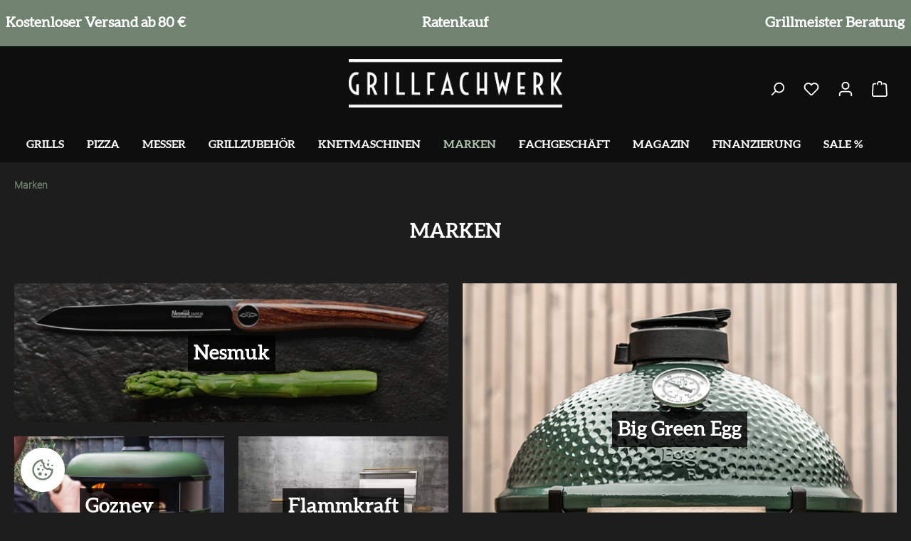

--- FILE ---
content_type: text/html; charset=UTF-8
request_url: https://www.grillfachwerk.de/marken/
body_size: 20731
content:


<!DOCTYPE html>

<html lang="de-DE"
      itemscope="itemscope"
      itemtype="https://schema.org/WebPage">

    
                            
    <head>
                                    <meta charset="utf-8">
            
                            <meta name="viewport"
                      content="width=device-width, initial-scale=1, shrink-to-fit=no">
            
                            <meta name="author"
                      content="">
                <meta name="robots"
                      content="index,follow">
                <meta name="revisit-after"
                      content="15 days">
                <meta name="keywords"
                      content="">
                <meta name="description"
                      content="Big Green Egg • monolith • Napoleon • KAI • Nesmuk • Forge de laguiole • Horl • Petromax • Gozney • Witt Pizza • online und vor Ort in Herzogenaurach Metropolregion Nürnberg, Fürth, Erlangen">
            
                                                <meta property="og:url"
                          content="https://www.grillfachwerk.de/marken/">
                    <meta property="og:type"
                          content="website">
                    <meta property="og:site_name"
                          content="GRILLFACHWERK">
                    <meta property="og:title"
                          content="Premium Marken für  Grill und Messer im Grillfachwerk">
                    <meta property="og:description"
                          content="Big Green Egg • monolith • Napoleon • KAI • Nesmuk • Forge de laguiole • Horl • Petromax • Gozney • Witt Pizza • online und vor Ort in Herzogenaurach Metropolregion Nürnberg, Fürth, Erlangen">
                    <meta property="og:image"
                          content="https://www.grillfachwerk.de/media/37/80/29/1659439050/grillfachwerk_grill_kochmesser_online_vor_ort_kaufen_herzogenaurach_nuernberg_fuerth_erlangen_biggreenegg_kai_nesmuk_w5.png?ts=1659439050">

                    <meta name="twitter:card"
                          content="summary">
                    <meta name="twitter:site"
                          content="GRILLFACHWERK">
                    <meta name="twitter:title"
                          content="Premium Marken für  Grill und Messer im Grillfachwerk">
                    <meta name="twitter:description"
                          content="Big Green Egg • monolith • Napoleon • KAI • Nesmuk • Forge de laguiole • Horl • Petromax • Gozney • Witt Pizza • online und vor Ort in Herzogenaurach Metropolregion Nürnberg, Fürth, Erlangen">
                    <meta name="twitter:image"
                          content="https://www.grillfachwerk.de/media/37/80/29/1659439050/grillfachwerk_grill_kochmesser_online_vor_ort_kaufen_herzogenaurach_nuernberg_fuerth_erlangen_biggreenegg_kai_nesmuk_w5.png?ts=1659439050">
                            
                            <meta itemprop="copyrightHolder"
                      content="GRILLFACHWERK">
                <meta itemprop="copyrightYear"
                      content="">
                <meta itemprop="isFamilyFriendly"
                      content="true">
                <meta itemprop="image"
                      content="https://www.grillfachwerk.de/media/37/80/29/1659439050/grillfachwerk_grill_kochmesser_online_vor_ort_kaufen_herzogenaurach_nuernberg_fuerth_erlangen_biggreenegg_kai_nesmuk_w5.png?ts=1659439050">
            
                                            <meta name="theme-color"
                      content="#1D1D1D">
                            
                                                
<meta name="google-site-verification" content="A92WvEKhP_LhYekAFZo9-cKsRgF_2z4Y61XplmLcq4g" />

                    <link rel="shortcut icon"
                  href="https://www.grillfachwerk.de/media/e2/32/2e/1659102168/grillfachwerk_grill_kochmesser_online_vor_ort_kaufen_herzogenaurach_nuernberg_fuerth_erlangen_biggreenegg_kai_nesmuk_gfw_4.png?ts=1659102168">
        
                                <link rel="apple-touch-icon"
                  href="https://www.grillfachwerk.de/media/e2/32/2e/1659102168/grillfachwerk_grill_kochmesser_online_vor_ort_kaufen_herzogenaurach_nuernberg_fuerth_erlangen_biggreenegg_kai_nesmuk_gfw_4.png?ts=1659102168">
                    
                                    <link rel="canonical" href="https://www.grillfachwerk.de/marken/">
                    
                    <title itemprop="name">Premium Marken für  Grill und Messer im Grillfachwerk</title>
        
                                                                              <link rel="stylesheet"
                      href="https://www.grillfachwerk.de/theme/7a0c0adeb76e93d20906819d1867c28a/css/all.css?1764746221">
                                    

      
    
                                                                                                                                                                                                                                                                                                                                                                                                                                                                                                                                                                                                                                                                                                                                                                                          

    
    
    
            <script type="application/javascript">window.moorlAnimationZIndex = "9000";</script>
    
            <style>
            :root {
                --moorl-advanced-search-width: 600px;
            }
        </style>
    
                    
    <script>
        window.features = {"V6_5_0_0":true,"v6.5.0.0":true,"V6_6_0_0":true,"v6.6.0.0":true,"V6_7_0_0":false,"v6.7.0.0":false,"ADDRESS_SELECTION_REWORK":false,"address.selection.rework":false,"DISABLE_VUE_COMPAT":false,"disable.vue.compat":false,"ACCESSIBILITY_TWEAKS":false,"accessibility.tweaks":false,"ADMIN_VITE":false,"admin.vite":false,"TELEMETRY_METRICS":false,"telemetry.metrics":false,"PERFORMANCE_TWEAKS":false,"performance.tweaks":false,"CACHE_REWORK":false,"cache.rework":false,"FEATURE_SWAGCMSEXTENSIONS_1":true,"feature.swagcmsextensions.1":true,"FEATURE_SWAGCMSEXTENSIONS_2":true,"feature.swagcmsextensions.2":true,"FEATURE_SWAGCMSEXTENSIONS_8":true,"feature.swagcmsextensions.8":true,"FEATURE_SWAGCMSEXTENSIONS_63":true,"feature.swagcmsextensions.63":true};
    </script>
        
                
                            <script nonce="ByxsYF06F0U=">
        dataLayer = window.dataLayer || [];
                dataLayer.push({ ecommerce: null });
                dataLayer.push({"pageTitle":"Premium Marken f\u00fcr  Grill und Messer im Grillfachwerk","pageSubCategory":"","pageCategoryID":"ec45803307244f15a5f278c61aaeafe4","pageSubCategoryID":"","pageCountryCode":"de-DE","pageLanguageCode":"Deutsch","pageVersion":1,"pageTestVariation":"1","pageValue":1,"pageAttributes":"1","pageCategory":"Navigation","visitorLoginState":"Logged Out","visitorType":"NOT LOGGED IN","visitorLifetimeValue":0,"visitorExistingCustomer":"No"});
                                                                            var dtgsConsentHandler = 'shopwareCmp';
    </script>
            
                        
    <script nonce="ByxsYF06F0U=">
        (function e(){window.document.$emitter&&typeof window.document.$emitter.subscribe==="function"?window.document.$emitter.subscribe("CookieConfiguration_Update",t=>{t&&t.detail&&Object.prototype.hasOwnProperty.call(t.detail,"dtgsAllowGtmTracking")&&window.location.reload()}):setTimeout(e,100)})();
    </script>

            <script nonce="ByxsYF06F0U=">
            window.dataLayer = window.dataLayer || [];
            var loadGTM = function(w,d,s,l,i){w[l]=w[l]||[];w[l].push({'gtm.start':
                    new Date().getTime(),event:'gtm.js'});var f=d.getElementsByTagName(s)[0],
                j=d.createElement(s),dl=l!='dataLayer'?'&l='+l:'';j.async=true;j.src=
                'https://www.googletagmanager.com/gtm.js?id='+i+dl;var n=d.querySelector('[nonce]');
            n&&j.setAttribute('nonce',n.nonce||n.getAttribute('nonce'));f.parentNode.insertBefore(j,f);
                    };
                            loadGTM(window,document,'script','dataLayer','GTM-PXQ5V3');
                    </script>
                
                                    
                <script nonce="ByxsYF06F0U=">
            window.dataLayer = window.dataLayer || [];
            function gtag() { dataLayer.push(arguments); }

            (() => {
                const analyticsStorageEnabled = document.cookie.split(';').some((item) => item.trim().includes('dtgsAllowGtmTracking=1'));

                let googleAdsCookieName = 'google-ads-enabled';
                                    googleAdsCookieName = 'dtgsAllowGtmTracking';
                    window.googleAdsCookieName = 'dtgsAllowGtmTracking';
                
                const adsEnabled = document.cookie.split(';').some((item) => item.trim().includes(googleAdsCookieName + '=1'));

                // Always set a default consent for consent mode v2
                gtag('consent', 'default', {
                    'ad_user_data': adsEnabled ? 'granted' : 'denied',
                    'ad_storage': adsEnabled ? 'granted' : 'denied',
                    'ad_personalization': adsEnabled ? 'granted' : 'denied',
                    'analytics_storage': analyticsStorageEnabled ? 'granted' : 'denied'
                });
            })();
        </script>
            
    
                                                    <script>

            
            // Google Consent
            
            // Events

            var cookieConsentPlusAcceptEvent = function() {
                                            };

            var cookieConsentPlusSaveEvent = function() {
                                            };

            var cookieConsentPlusDenyEvent = function() {
                                            };
        </script>
    


                            
            
                
                                    <script>
                    window.useDefaultCookieConsent = true;
                </script>
                    
                                        <script>
                window.activeNavigationId = 'ec45803307244f15a5f278c61aaeafe4';
                window.router = {
                    'frontend.cart.offcanvas': '/checkout/offcanvas',
                    'frontend.cookie.offcanvas': '/cookie/offcanvas',
                    'frontend.checkout.finish.page': '/checkout/finish',
                    'frontend.checkout.info': '/widgets/checkout/info',
                    'frontend.menu.offcanvas': '/widgets/menu/offcanvas',
                    'frontend.cms.page': '/widgets/cms',
                    'frontend.cms.navigation.page': '/widgets/cms/navigation',
                    'frontend.account.addressbook': '/widgets/account/address-book',
                    'frontend.country.country-data': '/country/country-state-data',
                    'frontend.app-system.generate-token': '/app-system/Placeholder/generate-token',
                    };
                window.salesChannelId = 'e8e01236270144e9a8fc1010cfd0cb3e';
            </script>
        

        
    <script>
        window.router['widgets.swag.cmsExtensions.quickview'] = '/swag/cms-extensions/quickview';
        window.router['widgets.swag.cmsExtensions.quickview.variant'] = '/swag/cms-extensions/quickview/variant';
    </script>


            <script>
            window.router['frontend.mille-efi.product-financing.pagelet'] = '/widgets/mille-efi/product-financing';
            window.router['frontend.mille-efi.cart-financing.pagelet'] = '/widgets/mille-efi/cart-financing';
            window.router['frontend.mille-efi.order-financing.pagelet'] = '/widgets/mille-efi/order-financing';
        </script>
    
                                <script>
                
                window.breakpoints = {"xs":0,"sm":576,"md":768,"lg":992,"xl":1200,"xxl":1400};
            </script>
        
                                    <script>
                    window.customerLoggedInState = 0;

                    window.wishlistEnabled = 1;
                </script>
                    
                        
                            <script>
                window.themeAssetsPublicPath = 'https://www.grillfachwerk.de/theme/1198105b2855444d94d4b8f3cb09a9ac/assets/';
            </script>
        
                    <script>
    window.validationMessages = {
        'required': 'Die Eingabe darf nicht leer sein.',
        'email': 'Ungültige E-Mail-Adresse. Die E-Mail benötigt das Format "nutzer@beispiel.de".',
        'confirmation': 'Ihre Eingaben sind nicht identisch.',
        'minLength': 'Die Eingabe ist zu kurz.',
    };
</script>
        
        
                                                    <script>
                        window.themeJsPublicPath = 'https://www.grillfachwerk.de/theme/7a0c0adeb76e93d20906819d1867c28a/js/';
                    </script>
                                            <script type="text/javascript" src="https://www.grillfachwerk.de/theme/7a0c0adeb76e93d20906819d1867c28a/js/storefront/storefront.js?1764746222" defer></script>
                                            <script type="text/javascript" src="https://www.grillfachwerk.de/theme/7a0c0adeb76e93d20906819d1867c28a/js/netzp-power-pack6/netzp-power-pack6.js?1764746222" defer></script>
                                            <script type="text/javascript" src="https://www.grillfachwerk.de/theme/7a0c0adeb76e93d20906819d1867c28a/js/swag-cms-extensions/swag-cms-extensions.js?1764746222" defer></script>
                                            <script type="text/javascript" src="https://www.grillfachwerk.de/theme/7a0c0adeb76e93d20906819d1867c28a/js/solid-advanced-slider-elements/solid-advanced-slider-elements.js?1764746222" defer></script>
                                            <script type="text/javascript" src="https://www.grillfachwerk.de/theme/7a0c0adeb76e93d20906819d1867c28a/js/eightworks-cookie-consent-plus6/eightworks-cookie-consent-plus6.js?1764746222" defer></script>
                                            <script type="text/javascript" src="https://www.grillfachwerk.de/theme/7a0c0adeb76e93d20906819d1867c28a/js/moorl-foundation/moorl-foundation.js?1764746222" defer></script>
                                            <script type="text/javascript" src="https://www.grillfachwerk.de/theme/7a0c0adeb76e93d20906819d1867c28a/js/dtgs-google-tag-manager-sw6/dtgs-google-tag-manager-sw6.js?1764746222" defer></script>
                                            <script type="text/javascript" src="https://www.grillfachwerk.de/theme/7a0c0adeb76e93d20906819d1867c28a/js/mille-efinancing/mille-efinancing.js?1764746222" defer></script>
                                                        

    
        
        
        
        
    
        
                            

                                
    <script>
        window.mollie_javascript_use_shopware = '0'
    </script>

            <script type="text/javascript" src="https://www.grillfachwerk.de/bundles/molliepayments/mollie-payments.js?1760940973" defer></script>
    

    </head>

    <body class="is-ctl-navigation is-act-index">

            
                
    
    
            <div id="page-top" class="skip-to-content bg-primary-subtle text-primary-emphasis overflow-hidden" tabindex="-1">
            <div class="container skip-to-content-container d-flex justify-content-center visually-hidden-focusable">
                                                                                        <a href="#content-main" class="skip-to-content-link d-inline-flex text-decoration-underline m-1 p-2 fw-bold gap-2">
                                Zum Hauptinhalt springen
                            </a>
                                            
                                                                        <a href="#header-main-search-input" class="skip-to-content-link d-inline-flex text-decoration-underline m-1 p-2 fw-bold gap-2 d-none d-sm-block">
                                Zur Suche springen
                            </a>
                                            
                                                                        <a href="#main-navigation-menu" class="skip-to-content-link d-inline-flex text-decoration-underline m-1 p-2 fw-bold gap-2 d-none d-lg-block">
                                Zur Hauptnavigation springen
                            </a>
                                                                        </div>
        </div>
        
    
                
                
                        <style>
            i.fas {color: #fff;font-size: 22px;font-style: normal;}
            .WCB-Item {color: #fff;font-size: 20px; }
            .WCB-Item a {color: #fff;}
        </style>
                <div class=" CB-container " style="background: #6F8370;border-bottom: 0px solid ">
             <div class="wcon-bar" style="height: 65px;line-height: 65px;" >

                    <p class="WCB-Item WCB-first  fai-blending1-3  ctp-3" >
                        <a href="/informationen/versand-retoure/">                        <i class="fas   " aria-hidden="true"></i>&nbsp; Kostenloser Versand ab 80 €
                            </a>                    </p>

                                         <p class="WCB-Item WCB-center  fai-blending2-3                     ctp-3">
                            <a href="/informationen/zahlung/">                            <i class="fas   " aria-hidden="true"></i>&nbsp; Ratenkauf
                                </a>                        </p>
                                                                     <p class="WCB-Item WCB-last  fai-blending3-3 ctp-3" >
                                <a href="/fachgeschaeft/grillmeister-beratung/">                                    <i class="fas   " aria-hidden="true"></i>&nbsp; Grillmeister Beratung
                                </a>                            </p>
                    
                    
            </div>
        </div>
                                <noscript class="noscript-main">
                
    <div role="alert"
         aria-live="polite"
                  class="alert alert-info alert-has-icon">
                                                                        
                                                                                                                                                            <span class="icon icon-info" aria-hidden="true">
                                        <svg xmlns="http://www.w3.org/2000/svg" xmlns:xlink="http://www.w3.org/1999/xlink" width="24" height="24" viewBox="0 0 24 24"><defs><path d="M12 7c.5523 0 1 .4477 1 1s-.4477 1-1 1-1-.4477-1-1 .4477-1 1-1zm1 9c0 .5523-.4477 1-1 1s-1-.4477-1-1v-5c0-.5523.4477-1 1-1s1 .4477 1 1v5zm11-4c0 6.6274-5.3726 12-12 12S0 18.6274 0 12 5.3726 0 12 0s12 5.3726 12 12zM12 2C6.4772 2 2 6.4772 2 12s4.4772 10 10 10 10-4.4772 10-10S17.5228 2 12 2z" id="icons-default-info" /></defs><use xlink:href="#icons-default-info" fill="#758CA3" fill-rule="evenodd" /></svg>
                    </span>
                                                        
                                    
                    <div class="alert-content-container">
                                                    
                                                        <div class="alert-content">                                                    Um unseren Shop in vollem Umfang nutzen zu können, empfehlen wir Ihnen Javascript in Ihrem Browser zu aktivieren.
                                                                </div>                
                                                                </div>
            </div>
            </noscript>
        
    
    <!-- Google Tag Manager Noscript -->
            <noscript class="noscript-gtm">
            <iframe src="https://www.googletagmanager.com/ns.html?id=GTM-PXQ5V3"
                    height="0"
                    width="0"
                    style="display:none;visibility:hidden">
            </iframe>
        </noscript>
        <!-- End Google Tag Manager Noscript -->

                                                        
    
                <header class="header-main">
                                                                <div class="container">
                                            
    <div class="top-bar d-none d-lg-block">
                                                    <nav class="top-bar-nav"
                     aria-label="Shop-Einstellungen">
                                            
                
                        
                                            
                
                                        </nav>
                        </div>
    
        <div class="row align-items-center header-row">

                    <div class="col-12 order-2 col-sm order-sm-1 header-search-col">
                <div class="row">
                    <div class="col-sm-auto d-none d-sm-block d-lg-none">
                                                                                    <div class="nav-main-toggle">
                                                                            <button
                                            class="btn nav-main-toggle-btn header-actions-btn"
                                            type="button"
                                            data-off-canvas-menu="true"
                                            aria-label="Menü"
                                        >
                                                                                                                                                                                                    <span class="icon icon-stack">
                                        <svg xmlns="http://www.w3.org/2000/svg" xmlns:xlink="http://www.w3.org/1999/xlink" width="24" height="24" viewBox="0 0 24 24"><defs><path d="M3 13c-.5523 0-1-.4477-1-1s.4477-1 1-1h18c.5523 0 1 .4477 1 1s-.4477 1-1 1H3zm0-7c-.5523 0-1-.4477-1-1s.4477-1 1-1h18c.5523 0 1 .4477 1 1s-.4477 1-1 1H3zm0 14c-.5523 0-1-.4477-1-1s.4477-1 1-1h18c.5523 0 1 .4477 1 1s-.4477 1-1 1H3z" id="icons-default-stack" /></defs><use xlink:href="#icons-default-stack" fill="#758CA3" fill-rule="evenodd" /></svg>
                    </span>
                                                                                        </button>
                                                                    </div>
                            
                                            </div>

                </div>
            </div>
        
                    <div class="col-12 header-logo-col">
                                <div class="col-12 col-lg-auto header-logo-col pb-sm-2 my-3 m-lg-0">
                        <div class="header-logo-main text-center">
                    <a class="header-logo-main-link"
               href="/"
               title="Zur Startseite gehen">
                                    <picture class="header-logo-picture d-block m-auto">
                                                                            
                                                                            
                                                                                    <img src="https://www.grillfachwerk.de/media/37/80/29/1659439050/grillfachwerk_grill_kochmesser_online_vor_ort_kaufen_herzogenaurach_nuernberg_fuerth_erlangen_biggreenegg_kai_nesmuk_w5.png?ts=1659439050"
                                     alt="Zur Startseite gehen"
                                     class="img-fluid header-logo-main-img">
                                                                        </picture>
                            </a>
            </div>
                </div>
            
            </div>
        
                    <div class="col-12 order-1 col-sm-auto order-sm-2 header-actions-col">
                <div class="row no-gutters">
                                                                        <div class="col d-sm-none">
                                <div class="menu-button">
                                                                            <button
                                            class="btn nav-main-toggle-btn header-actions-btn"
                                            type="button"
                                            data-off-canvas-menu="true"
                                            aria-label="Menü"
                                        >
                                                                                                                                                                                                    <span class="icon icon-stack">
                                        <svg xmlns="http://www.w3.org/2000/svg" xmlns:xlink="http://www.w3.org/1999/xlink" width="24" height="24" viewBox="0 0 24 24"><use xlink:href="#icons-default-stack" fill="#758CA3" fill-rule="evenodd" /></svg>
                    </span>
                                                                                        </button>
                                                                    </div>
                            </div>
                        
                    
                                            <div class="col-auto">
                            <div class="search-toggle">
                                <button class="btn header-actions-btn search-toggle-btn js-search-toggle-btn collapsed"
                                        type="button"
                                        data-bs-toggle="collapse"
                                        data-bs-target="#searchCollapse"
                                        aria-expanded="false"
                                        aria-controls="searchCollapse"
                                        aria-label="Suchen">
                                                                                                                                            <span class="icon icon-search">
                                        <svg xmlns="http://www.w3.org/2000/svg" xmlns:xlink="http://www.w3.org/1999/xlink" width="24" height="24" viewBox="0 0 24 24"><defs><path d="M10.0944 16.3199 4.707 21.707c-.3905.3905-1.0237.3905-1.4142 0-.3905-.3905-.3905-1.0237 0-1.4142L8.68 14.9056C7.6271 13.551 7 11.8487 7 10c0-4.4183 3.5817-8 8-8s8 3.5817 8 8-3.5817 8-8 8c-1.8487 0-3.551-.627-4.9056-1.6801zM15 16c3.3137 0 6-2.6863 6-6s-2.6863-6-6-6-6 2.6863-6 6 2.6863 6 6 6z" id="icons-default-search" /></defs><use xlink:href="#icons-default-search" fill="#758CA3" fill-rule="evenodd" /></svg>
                    </span>
                                    </button>
                            </div>
                        </div>
                    
                                                                                                        <div class="col-auto">
                                    <div class="header-wishlist">
                                        <a class="btn header-wishlist-btn header-actions-btn"
                                           href="/wishlist"
                                           title="Merkzettel"
                                           aria-label="Merkzettel">
                                                
            <span class="header-wishlist-icon">
                                                                                                                    <span class="icon icon-heart">
                                        <svg xmlns="http://www.w3.org/2000/svg" xmlns:xlink="http://www.w3.org/1999/xlink" width="24" height="24" viewBox="0 0 24 24"><defs><path d="M20.0139 12.2998c1.8224-1.8224 1.8224-4.7772 0-6.5996-1.8225-1.8225-4.7772-1.8225-6.5997 0L12 7.1144l-1.4142-1.4142c-1.8225-1.8225-4.7772-1.8225-6.5997 0-1.8224 1.8224-1.8224 4.7772 0 6.5996l7.519 7.519a.7.7 0 0 0 .9899 0l7.5189-7.519zm1.4142 1.4142-7.519 7.519c-1.0543 1.0544-2.7639 1.0544-3.8183 0L2.572 13.714c-2.6035-2.6035-2.6035-6.8245 0-9.428 2.6035-2.6035 6.8246-2.6035 9.4281 0 2.6035-2.6035 6.8246-2.6035 9.428 0 2.6036 2.6035 2.6036 6.8245 0 9.428z" id="icons-default-heart" /></defs><use xlink:href="#icons-default-heart" fill="#758CA3" fill-rule="evenodd" /></svg>
                    </span>
            </span>
    
    
    
    <span class="badge bg-primary header-wishlist-badge"
          id="wishlist-basket"
          data-wishlist-storage="true"
          data-wishlist-storage-options="{&quot;listPath&quot;:&quot;\/wishlist\/list&quot;,&quot;mergePath&quot;:&quot;\/wishlist\/merge&quot;,&quot;pageletPath&quot;:&quot;\/wishlist\/merge\/pagelet&quot;}"
          data-wishlist-widget="true"
          data-wishlist-widget-options="{&quot;showCounter&quot;:true}"
    ></span>
                                        </a>
                                    </div>
                                </div>
                            
                                            
                                                                        <div class="col-auto">
                                <div class="account-menu">
                                        <div class="dropdown">
                    <button class="btn account-menu-btn header-actions-btn"
                    type="button"
                    id="accountWidget"
                    data-account-menu="true"
                    data-bs-toggle="dropdown"
                    aria-haspopup="true"
                    aria-expanded="false"
                    aria-label="Ihr Konto"
                    title="Ihr Konto">
                                                                                                                        <span class="icon icon-avatar">
                                        <svg xmlns="http://www.w3.org/2000/svg" xmlns:xlink="http://www.w3.org/1999/xlink" width="24" height="24" viewBox="0 0 24 24"><defs><path d="M12 3C9.7909 3 8 4.7909 8 7c0 2.2091 1.7909 4 4 4 2.2091 0 4-1.7909 4-4 0-2.2091-1.7909-4-4-4zm0-2c3.3137 0 6 2.6863 6 6s-2.6863 6-6 6-6-2.6863-6-6 2.6863-6 6-6zM4 22.099c0 .5523-.4477 1-1 1s-1-.4477-1-1V20c0-2.7614 2.2386-5 5-5h10.0007c2.7614 0 5 2.2386 5 5v2.099c0 .5523-.4477 1-1 1s-1-.4477-1-1V20c0-1.6569-1.3431-3-3-3H7c-1.6569 0-3 1.3431-3 3v2.099z" id="icons-default-avatar" /></defs><use xlink:href="#icons-default-avatar" fill="#758CA3" fill-rule="evenodd" /></svg>
                    </span>
                </button>
        
                    <div class="dropdown-menu dropdown-menu-end account-menu-dropdown js-account-menu-dropdown"
                 aria-labelledby="accountWidget">
                

        
            <div class="offcanvas-header">
                            <button class="btn btn-light offcanvas-close js-offcanvas-close">
                                                                                                                                                    <span class="icon icon-x icon-sm">
                                        <svg xmlns="http://www.w3.org/2000/svg" xmlns:xlink="http://www.w3.org/1999/xlink" width="24" height="24" viewBox="0 0 24 24"><defs><path d="m10.5858 12-7.293-7.2929c-.3904-.3905-.3904-1.0237 0-1.4142.3906-.3905 1.0238-.3905 1.4143 0L12 10.5858l7.2929-7.293c.3905-.3904 1.0237-.3904 1.4142 0 .3905.3906.3905 1.0238 0 1.4143L13.4142 12l7.293 7.2929c.3904.3905.3904 1.0237 0 1.4142-.3906.3905-1.0238.3905-1.4143 0L12 13.4142l-7.2929 7.293c-.3905.3904-1.0237.3904-1.4142 0-.3905-.3906-.3905-1.0238 0-1.4143L10.5858 12z" id="icons-default-x" /></defs><use xlink:href="#icons-default-x" fill="#758CA3" fill-rule="evenodd" /></svg>
                    </span>
                        
                                            Menü schließen
                                    </button>
                    </div>
    
            <div class="offcanvas-body">
                <div class="account-menu">
                                    <div class="dropdown-header account-menu-header">
                    Ihr Konto
                </div>
                    
                                    <div class="account-menu-login">
                                            <a href="/account/login"
                           title="Anmelden"
                           class="btn btn-primary account-menu-login-button">
                            Anmelden
                        </a>
                    
                                            <div class="account-menu-register">
                            oder
                            <a href="/account/login"
                               title="Registrieren">
                                registrieren
                            </a>
                        </div>
                                    </div>
                    
                    <div class="account-menu-links">
                    <div class="header-account-menu">
        <div class="card account-menu-inner">
                                        
                                                <nav class="list-group list-group-flush account-aside-list-group">
                        
                                                                <a href="/account"
                                   title="Übersicht"
                                   class="list-group-item list-group-item-action account-aside-item"
                                   >
                                    Übersicht
                                </a>
                            
                                                            <a href="/account/profile"
                                   title="Persönliches Profil"
                                   class="list-group-item list-group-item-action account-aside-item"
                                   >
                                    Persönliches Profil
                                </a>
                            
                                                            <a href="/account/address"
                                   title="Adressen"
                                   class="list-group-item list-group-item-action account-aside-item"
                                   >
                                    Adressen
                                </a>
                            
                                                                                                                        <a href="/account/payment"
                                   title="Zahlungsarten"
                                   class="list-group-item list-group-item-action account-aside-item"
                                   >
                                    Zahlungsarten
                                </a>
                                                            
                                                            <a href="/account/order"
                                   title="Bestellungen"
                                   class="list-group-item list-group-item-action account-aside-item"
                                   >
                                    Bestellungen
                                </a>
                                                    

                        <a href="/account/mollie/subscriptions" title="Abonnements" class="list-group-item list-group-item-action account-aside-item">
                Abonnements
            </a>
            
                    </nav>
                            
                                                </div>
    </div>
            </div>
            </div>
        </div>
                </div>
            </div>
                                </div>
                            </div>
                        
                    
                                                                        <div class="col-auto">
                                <div
                                    class="header-cart"
                                    data-off-canvas-cart="true"
                                >
                                    <a class="btn header-cart-btn header-actions-btn"
                                       href="/checkout/cart"
                                       data-cart-widget="true"
                                       title="Warenkorb"
                                       aria-label="Warenkorb">
                                            <span class="header-cart-icon">
                                                                                                                <span class="icon icon-bag">
                                        <svg xmlns="http://www.w3.org/2000/svg" xmlns:xlink="http://www.w3.org/1999/xlink" width="24" height="24" viewBox="0 0 24 24"><defs><path d="M5.892 3c.5523 0 1 .4477 1 1s-.4477 1-1 1H3.7895a1 1 0 0 0-.9986.9475l-.7895 15c-.029.5515.3946 1.0221.9987 1.0525h17.8102c.5523 0 1-.4477.9986-1.0525l-.7895-15A1 1 0 0 0 20.0208 5H17.892c-.5523 0-1-.4477-1-1s.4477-1 1-1h2.1288c1.5956 0 2.912 1.249 2.9959 2.8423l.7894 15c.0035.0788.0035.0788.0042.1577 0 1.6569-1.3432 3-3 3H3c-.079-.0007-.079-.0007-.1577-.0041-1.6546-.0871-2.9253-1.499-2.8382-3.1536l.7895-15C.8775 4.249 2.1939 3 3.7895 3H5.892zm4 2c0 .5523-.4477 1-1 1s-1-.4477-1-1V3c0-1.6569 1.3432-3 3-3h2c1.6569 0 3 1.3431 3 3v2c0 .5523-.4477 1-1 1s-1-.4477-1-1V3c0-.5523-.4477-1-1-1h-2c-.5523 0-1 .4477-1 1v2z" id="icons-default-bag" /></defs><use xlink:href="#icons-default-bag" fill="#758CA3" fill-rule="evenodd" /></svg>
                    </span>
        </span>
                                        </a>
                                </div>
                            </div>
                        
                                    </div>
            </div>
            </div>

    <div class="col">
        
    <div class="collapse"
         id="searchCollapse">
        <div class="header-search my-2 m-sm-auto">
                            <form action="/search"
                      method="get"
                      data-search-widget="true"
                      data-search-widget-options="{&quot;searchWidgetMinChars&quot;:2}"
                      data-url="/suggest?search="
                      class="header-search-form">
                                            <div class="input-group">
                                                            <input type="search"
                                       id="header-main-search-input"
                                       name="search"
                                       class="form-control header-search-input"
                                       autocomplete="off"
                                       autocapitalize="off"
                                       placeholder="Suchbegriff eingeben ..."
                                       aria-label="Suchbegriff eingeben ..."
                                       value=""
                                >
                            
                                                            <button type="submit"
                                        class="btn header-search-btn"
                                        aria-label="Suchen">
                                    <span class="header-search-icon">
                                                                                                                                                <span class="icon icon-search">
                                        <svg xmlns="http://www.w3.org/2000/svg" xmlns:xlink="http://www.w3.org/1999/xlink" width="24" height="24" viewBox="0 0 24 24"><use xlink:href="#icons-default-search" fill="#758CA3" fill-rule="evenodd" /></svg>
                    </span>
                                        </span>
                                </button>
                            
                                                            <button class="btn header-close-btn js-search-close-btn d-none"
                                        type="button"
                                        aria-label="Die Dropdown-Suche schließen">
                                    <span class="header-close-icon">
                                                                                                                                                <span class="icon icon-x">
                                        <svg xmlns="http://www.w3.org/2000/svg" xmlns:xlink="http://www.w3.org/1999/xlink" width="24" height="24" viewBox="0 0 24 24"><use xlink:href="#icons-default-x" fill="#758CA3" fill-rule="evenodd" /></svg>
                    </span>
                                        </span>
                                </button>
                                                    </div>
                                    </form>
                    </div>
    </div>
    </div>
                        </div>
                                    </header>
            

                                        <div class="nav-main">
                                                                                            
    <div class="main-navigation"
         id="mainNavigation"
         data-flyout-menu="true">
                    <div class="container">
                                    <nav class="nav main-navigation-menu"
                        id="main-navigation-menu"
                        aria-label="Hauptnavigation"
                        itemscope="itemscope"
                        itemtype="https://schema.org/SiteNavigationElement">
                        
                        
                                                    
                                                                                            
                                                                                                                                                    
                                        <a class="nav-link main-navigation-link nav-item-dfac8dc9dc7c4d91ab976468e610047c "
                                           href="https://www.grillfachwerk.de/grills/"
                                           itemprop="url"
                                           data-flyout-menu-trigger="dfac8dc9dc7c4d91ab976468e610047c"                                                                                      title="Grills">
                                            <div class="main-navigation-link-text">
                                                <span itemprop="name">Grills</span>
                                            </div>
                                        </a>
                                                                                                                                                                                                        
                                                                                                                                                    
                                        <a class="nav-link main-navigation-link nav-item-401e922701304456acfaf855064e41bf "
                                           href="https://www.grillfachwerk.de/pizza/"
                                           itemprop="url"
                                           data-flyout-menu-trigger="401e922701304456acfaf855064e41bf"                                                                                      title="Pizza">
                                            <div class="main-navigation-link-text">
                                                <span itemprop="name">Pizza</span>
                                            </div>
                                        </a>
                                                                                                                                                                                                        
                                                                                                                                                    
                                        <a class="nav-link main-navigation-link nav-item-9854dfa773794aa3a82d8a9ad71f3f91 "
                                           href="https://www.grillfachwerk.de/messer/"
                                           itemprop="url"
                                           data-flyout-menu-trigger="9854dfa773794aa3a82d8a9ad71f3f91"                                                                                      title="Messer">
                                            <div class="main-navigation-link-text">
                                                <span itemprop="name">Messer</span>
                                            </div>
                                        </a>
                                                                                                                                                                                                        
                                                                                                                                                    
                                        <a class="nav-link main-navigation-link nav-item-91fce4f88a3946808d2bd5b41339fccb "
                                           href="https://www.grillfachwerk.de/grillzubehoer/"
                                           itemprop="url"
                                           data-flyout-menu-trigger="91fce4f88a3946808d2bd5b41339fccb"                                                                                      title="Grillzubehör">
                                            <div class="main-navigation-link-text">
                                                <span itemprop="name">Grillzubehör</span>
                                            </div>
                                        </a>
                                                                                                                                                                                                        
                                                                                                                                                    
                                        <a class="nav-link main-navigation-link nav-item-823fff1598834cc3865ae0a1e0a063b8 "
                                           href="https://www.grillfachwerk.de/knetmaschinen/"
                                           itemprop="url"
                                           data-flyout-menu-trigger="823fff1598834cc3865ae0a1e0a063b8"                                                                                      title="Knetmaschinen">
                                            <div class="main-navigation-link-text">
                                                <span itemprop="name">Knetmaschinen</span>
                                            </div>
                                        </a>
                                                                                                                                                                                                        
                                                                                                                                                                                                                                        
                                        <a class="nav-link main-navigation-link nav-item-ec45803307244f15a5f278c61aaeafe4 active"
                                           href="https://www.grillfachwerk.de/marken/"
                                           itemprop="url"
                                           data-flyout-menu-trigger="ec45803307244f15a5f278c61aaeafe4"                                                                                      title="Marken">
                                            <div class="main-navigation-link-text">
                                                <span itemprop="name">Marken</span>
                                            </div>
                                        </a>
                                                                                                                                                                                                        
                                                                                                                                                    
                                        <a class="nav-link main-navigation-link nav-item-7b4a3356bc83428dbd1679aff0a56425 "
                                           href="https://www.grillfachwerk.de/fachgeschaeft/"
                                           itemprop="url"
                                           data-flyout-menu-trigger="7b4a3356bc83428dbd1679aff0a56425"                                                                                      title="Fachgeschäft">
                                            <div class="main-navigation-link-text">
                                                <span itemprop="name">Fachgeschäft</span>
                                            </div>
                                        </a>
                                                                                                                                                                                                        
                                                                                                                                                    
                                        <a class="nav-link main-navigation-link nav-item-019ba24bbcd0732c8b804c35769825a7 "
                                           href="https://www.grillfachwerk.de/magazin/"
                                           itemprop="url"
                                           data-flyout-menu-trigger="019ba24bbcd0732c8b804c35769825a7"                                                                                      title="Magazin">
                                            <div class="main-navigation-link-text">
                                                <span itemprop="name">Magazin</span>
                                            </div>
                                        </a>
                                                                                                                                                                                                        
                                                                                                                                                    
                                        <a class="nav-link main-navigation-link nav-item-019a01b7bf1e7c23b529262bd575a722 "
                                           href="https://www.grillfachwerk.de/finanzierung/"
                                           itemprop="url"
                                           data-flyout-menu-trigger="019a01b7bf1e7c23b529262bd575a722"                                                                                      title="Finanzierung">
                                            <div class="main-navigation-link-text">
                                                <span itemprop="name">Finanzierung</span>
                                            </div>
                                        </a>
                                                                                                                                                                                                        
                                                                                                                                                    
                                        <a class="nav-link main-navigation-link nav-item-5e6daa8e85df46d2b1cfa456923369fb "
                                           href="https://www.grillfachwerk.de/sale/"
                                           itemprop="url"
                                           data-flyout-menu-trigger="5e6daa8e85df46d2b1cfa456923369fb"                                                                                      title="SALE %">
                                            <div class="main-navigation-link-text">
                                                <span itemprop="name">SALE %</span>
                                            </div>
                                        </a>
                                                                                                                                                                                    </nav>
                
                                                                                                                                                                                                                                                                                                                                                                                                                                                                                                                                                                                                                                                                                                                                                                                                                                                                                                                                                                                                                                                                        
                                                                        <div class="navigation-flyouts">
                                                                                                                                                                                                        <div class="navigation-flyout"
                                                     data-flyout-menu-id="dfac8dc9dc7c4d91ab976468e610047c">
                                                    <div class="container">
                                                                                                                            
            <div class="row navigation-flyout-bar">
                            <div class="col">
                    <div class="navigation-flyout-category-link">
                                                                                    <a class="nav-link"
                                   href="https://www.grillfachwerk.de/grills/"
                                   itemprop="url"
                                   title="Grills">
                                                                            Zur Kategorie Grills
                                                                                                                                                <span class="icon icon-arrow-right icon-primary">
                                        <svg xmlns="http://www.w3.org/2000/svg" xmlns:xlink="http://www.w3.org/1999/xlink" width="16" height="16" viewBox="0 0 16 16"><defs><path id="icons-solid-arrow-right" d="M6.7071 6.2929c-.3905-.3905-1.0237-.3905-1.4142 0-.3905.3905-.3905 1.0237 0 1.4142l3 3c.3905.3905 1.0237.3905 1.4142 0l3-3c.3905-.3905.3905-1.0237 0-1.4142-.3905-.3905-1.0237-.3905-1.4142 0L9 8.5858l-2.2929-2.293z" /></defs><use transform="rotate(-90 9 8.5)" xlink:href="#icons-solid-arrow-right" fill="#758CA3" fill-rule="evenodd" /></svg>
                    </span>
                                                                        </a>
                                                                        </div>
                </div>
            
                            <div class="col-auto">
                    <div class="navigation-flyout-close js-close-flyout-menu">
                                                                                                                                                                                            <span class="icon icon-x">
                                        <svg xmlns="http://www.w3.org/2000/svg" xmlns:xlink="http://www.w3.org/1999/xlink" width="24" height="24" viewBox="0 0 24 24"><use xlink:href="#icons-default-x" fill="#758CA3" fill-rule="evenodd" /></svg>
                    </span>
                                                                            </div>
                </div>
                    </div>
    
            <div class="row navigation-flyout-content">
                            <div class="col">
                    <div class="navigation-flyout-categories">
                                                        
                    
    
    <div class="row navigation-flyout-categories is-level-0">
                                            
                            <div class="col-3 navigation-flyout-col">
                                                                        <a class="nav-item nav-link navigation-flyout-link is-level-0"
                               href="https://www.grillfachwerk.de/grills/gasgrills/"
                               itemprop="url"
                                                              title="Gasgrills">
                                <span itemprop="name">Gasgrills</span>
                            </a>
                                            
                                                                            
        
    
    <div class="navigation-flyout-categories is-level-1">
                                            
                            <div class="navigation-flyout-col">
                                                                        <a class="nav-item nav-link navigation-flyout-link is-level-1"
                               href="https://www.grillfachwerk.de/marken/napoleon/napoleon-gasgrills/"
                               itemprop="url"
                                                              title="Napoleon">
                                <span itemprop="name">Napoleon</span>
                            </a>
                                            
                                                                            
        
    
    <div class="navigation-flyout-categories is-level-2">
            </div>
                                                            </div>
                                                        
                            <div class="navigation-flyout-col">
                                                                        <a class="nav-item nav-link navigation-flyout-link is-level-1"
                               href="https://www.grillfachwerk.de/marken/flammkraft/grills/"
                               itemprop="url"
                                                              title="Flammkraft">
                                <span itemprop="name">Flammkraft</span>
                            </a>
                                            
                                                                            
        
    
    <div class="navigation-flyout-categories is-level-2">
            </div>
                                                            </div>
                                                        
                            <div class="navigation-flyout-col">
                                                                        <a class="nav-item nav-link navigation-flyout-link is-level-1"
                               href="https://www.grillfachwerk.de/marken/everdure/gasgrills/"
                               itemprop="url"
                                                              title="everdure">
                                <span itemprop="name">everdure</span>
                            </a>
                                            
                                                                            
        
    
    <div class="navigation-flyout-categories is-level-2">
            </div>
                                                            </div>
                        </div>
                                                            </div>
                                                        
                            <div class="col-3 navigation-flyout-col">
                                                                        <a class="nav-item nav-link navigation-flyout-link is-level-0"
                               href="https://www.grillfachwerk.de/grills/kohle-grills/"
                               itemprop="url"
                                                              title="Kohle Grills">
                                <span itemprop="name">Kohle Grills</span>
                            </a>
                                            
                                                                            
        
    
    <div class="navigation-flyout-categories is-level-1">
                                            
                            <div class="navigation-flyout-col">
                                                                        <a class="nav-item nav-link navigation-flyout-link is-level-1"
                               href="https://www.grillfachwerk.de/marken/big-green-egg/"
                               itemprop="url"
                                                              title="Big Green Egg">
                                <span itemprop="name">Big Green Egg</span>
                            </a>
                                            
                                                                            
        
    
    <div class="navigation-flyout-categories is-level-2">
            </div>
                                                            </div>
                                                        
                            <div class="navigation-flyout-col">
                                                                        <a class="nav-item nav-link navigation-flyout-link is-level-1"
                               href="https://www.grillfachwerk.de/marken/monolith/"
                               itemprop="url"
                                                              title="Monolith">
                                <span itemprop="name">Monolith</span>
                            </a>
                                            
                                                                            
        
    
    <div class="navigation-flyout-categories is-level-2">
            </div>
                                                            </div>
                                                        
                            <div class="navigation-flyout-col">
                                                                        <a class="nav-item nav-link navigation-flyout-link is-level-1"
                               href="https://www.grillfachwerk.de/marken/everdure/kohlegrills/"
                               itemprop="url"
                                                              title="everdure">
                                <span itemprop="name">everdure</span>
                            </a>
                                            
                                                                            
        
    
    <div class="navigation-flyout-categories is-level-2">
            </div>
                                                            </div>
                                                        
                            <div class="navigation-flyout-col">
                                                                        <a class="nav-item nav-link navigation-flyout-link is-level-1"
                               href="https://www.grillfachwerk.de/marken/napoleon/napoleon-holzkohle/"
                               itemprop="url"
                                                              title="Napoleon">
                                <span itemprop="name">Napoleon</span>
                            </a>
                                            
                                                                            
        
    
    <div class="navigation-flyout-categories is-level-2">
            </div>
                                                            </div>
                        </div>
                                                            </div>
                                                        
                            <div class="col-3 navigation-flyout-col">
                                                                        <a class="nav-item nav-link navigation-flyout-link is-level-0"
                               href="https://www.grillfachwerk.de/kategorien/outdoorkuechen/"
                               itemprop="url"
                                                              title="Outdoorküchen">
                                <span itemprop="name">Outdoorküchen</span>
                            </a>
                                            
                                                                            
        
    
    <div class="navigation-flyout-categories is-level-1">
                                            
                            <div class="navigation-flyout-col">
                                                                        <a class="nav-item nav-link navigation-flyout-link is-level-1"
                               href="https://www.grillfachwerk.de/marken/flammkraft/outdoorkueche/"
                               itemprop="url"
                                                              title="Flammkraft">
                                <span itemprop="name">Flammkraft</span>
                            </a>
                                            
                                                                            
        
    
    <div class="navigation-flyout-categories is-level-2">
            </div>
                                                            </div>
                                                        
                            <div class="navigation-flyout-col">
                                                                        <a class="nav-item nav-link navigation-flyout-link is-level-1"
                               href="https://www.grillfachwerk.de/marken/fogher/"
                               itemprop="url"
                                                              title="Fogher">
                                <span itemprop="name">Fogher</span>
                            </a>
                                            
                                                                            
        
    
    <div class="navigation-flyout-categories is-level-2">
            </div>
                                                            </div>
                                                        
                            <div class="navigation-flyout-col">
                                                                        <a class="nav-item nav-link navigation-flyout-link is-level-1"
                               href="https://www.grillfachwerk.de/marken/big-green-egg/modulare-egg-outdoorkueche/"
                               itemprop="url"
                                                              title="Big Green Egg">
                                <span itemprop="name">Big Green Egg</span>
                            </a>
                                            
                                                                            
        
    
    <div class="navigation-flyout-categories is-level-2">
            </div>
                                                            </div>
                                                        
                            <div class="navigation-flyout-col">
                                                                        <a class="nav-item nav-link navigation-flyout-link is-level-1"
                               href="https://www.grillfachwerk.de/marken/everdure/outdoorkuechen/"
                               itemprop="url"
                                                              title="everdure">
                                <span itemprop="name">everdure</span>
                            </a>
                                            
                                                                            
        
    
    <div class="navigation-flyout-categories is-level-2">
            </div>
                                                            </div>
                        </div>
                                                            </div>
                                                        
                            <div class="col-3 navigation-flyout-col">
                                                                        <a class="nav-item nav-link navigation-flyout-link is-level-0"
                               href="https://www.grillfachwerk.de/grills/elektrogrills/"
                               itemprop="url"
                                                              title="Elektrogrills">
                                <span itemprop="name">Elektrogrills</span>
                            </a>
                                            
                                                                            
        
    
    <div class="navigation-flyout-categories is-level-1">
            </div>
                                                            </div>
                        </div>
                                            </div>
                </div>
            
                                                </div>
                                                                                                                </div>
                                                </div>
                                                                                                                                                                                                                                                            <div class="navigation-flyout"
                                                     data-flyout-menu-id="401e922701304456acfaf855064e41bf">
                                                    <div class="container">
                                                                                                                            
            <div class="row navigation-flyout-bar">
                            <div class="col">
                    <div class="navigation-flyout-category-link">
                                                                                    <a class="nav-link"
                                   href="https://www.grillfachwerk.de/pizza/"
                                   itemprop="url"
                                   title="Pizza">
                                                                            Zur Kategorie Pizza
                                                                                                                                                <span class="icon icon-arrow-right icon-primary">
                                        <svg xmlns="http://www.w3.org/2000/svg" xmlns:xlink="http://www.w3.org/1999/xlink" width="16" height="16" viewBox="0 0 16 16"><use transform="rotate(-90 9 8.5)" xlink:href="#icons-solid-arrow-right" fill="#758CA3" fill-rule="evenodd" /></svg>
                    </span>
                                                                        </a>
                                                                        </div>
                </div>
            
                            <div class="col-auto">
                    <div class="navigation-flyout-close js-close-flyout-menu">
                                                                                                                                                                                            <span class="icon icon-x">
                                        <svg xmlns="http://www.w3.org/2000/svg" xmlns:xlink="http://www.w3.org/1999/xlink" width="24" height="24" viewBox="0 0 24 24"><use xlink:href="#icons-default-x" fill="#758CA3" fill-rule="evenodd" /></svg>
                    </span>
                                                                            </div>
                </div>
                    </div>
    
            <div class="row navigation-flyout-content">
                            <div class="col">
                    <div class="navigation-flyout-categories">
                                                        
                    
    
    <div class="row navigation-flyout-categories is-level-0">
                                            
                            <div class="col-3 navigation-flyout-col">
                                                                        <a class="nav-item nav-link navigation-flyout-link is-level-0"
                               href="https://www.grillfachwerk.de/pizza/pizzaoefen/"
                               itemprop="url"
                                                              title="Pizzaöfen">
                                <span itemprop="name">Pizzaöfen</span>
                            </a>
                                            
                                                                            
        
    
    <div class="navigation-flyout-categories is-level-1">
                                            
                            <div class="navigation-flyout-col">
                                                                        <a class="nav-item nav-link navigation-flyout-link is-level-1"
                               href="https://www.grillfachwerk.de/marken/gozney/"
                               itemprop="url"
                                                              title="Gozney">
                                <span itemprop="name">Gozney</span>
                            </a>
                                            
                                                                            
        
    
    <div class="navigation-flyout-categories is-level-2">
            </div>
                                                            </div>
                                                        
                            <div class="navigation-flyout-col">
                                                                        <a class="nav-item nav-link navigation-flyout-link is-level-1"
                               href="https://www.grillfachwerk.de/marken/ooni/"
                               itemprop="url"
                                                              title="Ooni">
                                <span itemprop="name">Ooni</span>
                            </a>
                                            
                                                                            
        
    
    <div class="navigation-flyout-categories is-level-2">
            </div>
                                                            </div>
                                                        
                            <div class="navigation-flyout-col">
                                                                        <a class="nav-item nav-link navigation-flyout-link is-level-1"
                               href="https://www.grillfachwerk.de/marken/alfa-forni/"
                               itemprop="url"
                                                              title="Alfa Forni">
                                <span itemprop="name">Alfa Forni</span>
                            </a>
                                            
                                                                            
        
    
    <div class="navigation-flyout-categories is-level-2">
            </div>
                                                            </div>
                                                        
                            <div class="navigation-flyout-col">
                                                                        <a class="nav-item nav-link navigation-flyout-link is-level-1"
                               href="https://www.grillfachwerk.de/marken/everdure/pizzaofen/"
                               itemprop="url"
                                                              title="Everdure">
                                <span itemprop="name">Everdure</span>
                            </a>
                                            
                                                                            
        
    
    <div class="navigation-flyout-categories is-level-2">
            </div>
                                                            </div>
                                                        
                            <div class="navigation-flyout-col">
                                                                        <a class="nav-item nav-link navigation-flyout-link is-level-1"
                               href="https://www.grillfachwerk.de/marken/witt/"
                               itemprop="url"
                                                              title="Witt">
                                <span itemprop="name">Witt</span>
                            </a>
                                            
                                                                            
        
    
    <div class="navigation-flyout-categories is-level-2">
            </div>
                                                            </div>
                        </div>
                                                            </div>
                                                        
                            <div class="col-3 navigation-flyout-col">
                                                                        <a class="nav-item nav-link navigation-flyout-link is-level-0"
                               href="https://www.grillfachwerk.de/pizza/elektrische-pizzaoefen/"
                               itemprop="url"
                                                              title="Elektrische Pizzaöfen">
                                <span itemprop="name">Elektrische Pizzaöfen</span>
                            </a>
                                            
                                                                            
        
    
    <div class="navigation-flyout-categories is-level-1">
            </div>
                                                            </div>
                                                        
                            <div class="col-3 navigation-flyout-col">
                                                                        <a class="nav-item nav-link navigation-flyout-link is-level-0"
                               href="https://www.grillfachwerk.de/pizza/pizzazubehoer/"
                               itemprop="url"
                                                              title="Pizzazubehör">
                                <span itemprop="name">Pizzazubehör</span>
                            </a>
                                            
                                                                            
        
    
    <div class="navigation-flyout-categories is-level-1">
                                            
                            <div class="navigation-flyout-col">
                                                                        <a class="nav-item nav-link navigation-flyout-link is-level-1"
                               href="https://www.grillfachwerk.de/marken/gozney/gozney-zubehoer/"
                               itemprop="url"
                                                              title="Gozney Zubehör">
                                <span itemprop="name">Gozney Zubehör</span>
                            </a>
                                            
                                                                            
        
    
    <div class="navigation-flyout-categories is-level-2">
            </div>
                                                            </div>
                                                        
                            <div class="navigation-flyout-col">
                                                                        <a class="nav-item nav-link navigation-flyout-link is-level-1"
                               href="https://www.grillfachwerk.de/marken/alfa-forni/alfa-forni-zubehoer/"
                               itemprop="url"
                                                              title="Alfa Forni Zubehör">
                                <span itemprop="name">Alfa Forni Zubehör</span>
                            </a>
                                            
                                                                            
        
    
    <div class="navigation-flyout-categories is-level-2">
            </div>
                                                            </div>
                                                        
                            <div class="navigation-flyout-col">
                                                                        <a class="nav-item nav-link navigation-flyout-link is-level-1"
                               href="https://www.grillfachwerk.de/marken/everdure/pizza-zubehoer/"
                               itemprop="url"
                                                              title="everdure  Zubehör">
                                <span itemprop="name">everdure  Zubehör</span>
                            </a>
                                            
                                                                            
        
    
    <div class="navigation-flyout-categories is-level-2">
            </div>
                                                            </div>
                                                        
                            <div class="navigation-flyout-col">
                                                                        <a class="nav-item nav-link navigation-flyout-link is-level-1"
                               href="https://www.grillfachwerk.de/marken/witt/zubehoer/"
                               itemprop="url"
                                                              title="Witt Zubehör">
                                <span itemprop="name">Witt Zubehör</span>
                            </a>
                                            
                                                                            
        
    
    <div class="navigation-flyout-categories is-level-2">
            </div>
                                                            </div>
                                                        
                            <div class="navigation-flyout-col">
                                                                        <a class="nav-item nav-link navigation-flyout-link is-level-1"
                               href="https://www.grillfachwerk.de/pizza/pizzazubehoer/pizzasteine/"
                               itemprop="url"
                                                              title="Pizzasteine">
                                <span itemprop="name">Pizzasteine</span>
                            </a>
                                            
                                                                            
        
    
    <div class="navigation-flyout-categories is-level-2">
            </div>
                                                            </div>
                        </div>
                                                            </div>
                                                        
                            <div class="col-3 navigation-flyout-col">
                                                                        <a class="nav-item nav-link navigation-flyout-link is-level-0"
                               href="https://www.grillfachwerk.de/knetmaschinen/"
                               itemprop="url"
                                                              title="Küchenmaschinen">
                                <span itemprop="name">Küchenmaschinen</span>
                            </a>
                                            
                                                                            
        
    
    <div class="navigation-flyout-categories is-level-1">
            </div>
                                                            </div>
                                                        
                            <div class="col-3 navigation-flyout-col">
                                                                        <a class="nav-item nav-link navigation-flyout-link is-level-0"
                               href="https://www.grillfachwerk.de/pizza/rezept/"
                               itemprop="url"
                                                              title="Rezept">
                                <span itemprop="name">Rezept</span>
                            </a>
                                            
                                                                            
        
    
    <div class="navigation-flyout-categories is-level-1">
            </div>
                                                            </div>
                        </div>
                                            </div>
                </div>
            
                                                </div>
                                                                                                                </div>
                                                </div>
                                                                                                                                                                                                                                                            <div class="navigation-flyout"
                                                     data-flyout-menu-id="9854dfa773794aa3a82d8a9ad71f3f91">
                                                    <div class="container">
                                                                                                                            
            <div class="row navigation-flyout-bar">
                            <div class="col">
                    <div class="navigation-flyout-category-link">
                                                                                    <a class="nav-link"
                                   href="https://www.grillfachwerk.de/messer/"
                                   itemprop="url"
                                   title="Messer">
                                                                            Zur Kategorie Messer
                                                                                                                                                <span class="icon icon-arrow-right icon-primary">
                                        <svg xmlns="http://www.w3.org/2000/svg" xmlns:xlink="http://www.w3.org/1999/xlink" width="16" height="16" viewBox="0 0 16 16"><use transform="rotate(-90 9 8.5)" xlink:href="#icons-solid-arrow-right" fill="#758CA3" fill-rule="evenodd" /></svg>
                    </span>
                                                                        </a>
                                                                        </div>
                </div>
            
                            <div class="col-auto">
                    <div class="navigation-flyout-close js-close-flyout-menu">
                                                                                                                                                                                            <span class="icon icon-x">
                                        <svg xmlns="http://www.w3.org/2000/svg" xmlns:xlink="http://www.w3.org/1999/xlink" width="24" height="24" viewBox="0 0 24 24"><use xlink:href="#icons-default-x" fill="#758CA3" fill-rule="evenodd" /></svg>
                    </span>
                                                                            </div>
                </div>
                    </div>
    
            <div class="row navigation-flyout-content">
                            <div class="col">
                    <div class="navigation-flyout-categories">
                                                        
                    
    
    <div class="row navigation-flyout-categories is-level-0">
                                            
                            <div class="col-3 navigation-flyout-col">
                                                                        <a class="nav-item nav-link navigation-flyout-link is-level-0"
                               href="https://www.grillfachwerk.de/messer/messer/"
                               itemprop="url"
                                                              title="Messer">
                                <span itemprop="name">Messer</span>
                            </a>
                                            
                                                                            
        
    
    <div class="navigation-flyout-categories is-level-1">
                                            
                            <div class="navigation-flyout-col">
                                                                        <a class="nav-item nav-link navigation-flyout-link is-level-1"
                               href="https://www.grillfachwerk.de/messer/messer/messer-sets/"
                               itemprop="url"
                                                              title="Messer Sets">
                                <span itemprop="name">Messer Sets</span>
                            </a>
                                            
                                                                            
        
    
    <div class="navigation-flyout-categories is-level-2">
            </div>
                                                            </div>
                                                        
                            <div class="navigation-flyout-col">
                                                                        <a class="nav-item nav-link navigation-flyout-link is-level-1"
                               href="https://www.grillfachwerk.de/messer/messer/kochmesser/"
                               itemprop="url"
                                                              title="Kochmesser">
                                <span itemprop="name">Kochmesser</span>
                            </a>
                                            
                                                                            
        
    
    <div class="navigation-flyout-categories is-level-2">
            </div>
                                                            </div>
                                                        
                            <div class="navigation-flyout-col">
                                                                        <a class="nav-item nav-link navigation-flyout-link is-level-1"
                               href="https://www.grillfachwerk.de/messer/messer/fleischmesser/"
                               itemprop="url"
                                                              title="Fleischmesser">
                                <span itemprop="name">Fleischmesser</span>
                            </a>
                                            
                                                                            
        
    
    <div class="navigation-flyout-categories is-level-2">
            </div>
                                                            </div>
                                                        
                            <div class="navigation-flyout-col">
                                                                        <a class="nav-item nav-link navigation-flyout-link is-level-1"
                               href="https://www.grillfachwerk.de/messer/messer/santokumesser/"
                               itemprop="url"
                                                              title="Santokumesser">
                                <span itemprop="name">Santokumesser</span>
                            </a>
                                            
                                                                            
        
    
    <div class="navigation-flyout-categories is-level-2">
            </div>
                                                            </div>
                                                        
                            <div class="navigation-flyout-col">
                                                                        <a class="nav-item nav-link navigation-flyout-link is-level-1"
                               href="https://www.grillfachwerk.de/messer/messer/kuechenmesser/"
                               itemprop="url"
                                                              title="Küchenmesser">
                                <span itemprop="name">Küchenmesser</span>
                            </a>
                                            
                                                                            
        
    
    <div class="navigation-flyout-categories is-level-2">
            </div>
                                                            </div>
                                                        
                            <div class="navigation-flyout-col">
                                                                        <a class="nav-item nav-link navigation-flyout-link is-level-1"
                               href="https://www.grillfachwerk.de/messer/messer/steakmesser/"
                               itemprop="url"
                                                              title="Steakmesser">
                                <span itemprop="name">Steakmesser</span>
                            </a>
                                            
                                                                            
        
    
    <div class="navigation-flyout-categories is-level-2">
            </div>
                                                            </div>
                                                        
                            <div class="navigation-flyout-col">
                                                                        <a class="nav-item nav-link navigation-flyout-link is-level-1"
                               href="https://www.grillfachwerk.de/messer/messer/officemesser/"
                               itemprop="url"
                                                              title="Officemesser">
                                <span itemprop="name">Officemesser</span>
                            </a>
                                            
                                                                            
        
    
    <div class="navigation-flyout-categories is-level-2">
            </div>
                                                            </div>
                                                        
                            <div class="navigation-flyout-col">
                                                                        <a class="nav-item nav-link navigation-flyout-link is-level-1"
                               href="https://www.grillfachwerk.de/messer/messer/allzweckmesser/"
                               itemprop="url"
                                                              title="Allzweckmesser">
                                <span itemprop="name">Allzweckmesser</span>
                            </a>
                                            
                                                                            
        
    
    <div class="navigation-flyout-categories is-level-2">
            </div>
                                                            </div>
                                                        
                            <div class="navigation-flyout-col">
                                                                        <a class="nav-item nav-link navigation-flyout-link is-level-1"
                               href="https://www.grillfachwerk.de/messer/messer/brotmesser/"
                               itemprop="url"
                                                              title="Brotmesser">
                                <span itemprop="name">Brotmesser</span>
                            </a>
                                            
                                                                            
        
    
    <div class="navigation-flyout-categories is-level-2">
            </div>
                                                            </div>
                        </div>
                                                            </div>
                                                        
                            <div class="col-3 navigation-flyout-col">
                                                                        <a class="nav-item nav-link navigation-flyout-link is-level-0"
                               href="https://www.grillfachwerk.de/messer/steakbestecke-und-folder/"
                               itemprop="url"
                                                              title="Steakbestecke und Folder">
                                <span itemprop="name">Steakbestecke und Folder</span>
                            </a>
                                            
                                                                            
        
    
    <div class="navigation-flyout-categories is-level-1">
                                            
                            <div class="navigation-flyout-col">
                                                                        <a class="nav-item nav-link navigation-flyout-link is-level-1"
                               href="https://www.grillfachwerk.de/messer/steakbestecke-und-folder/kellnermesser/"
                               itemprop="url"
                                                              title="Kellnermesser">
                                <span itemprop="name">Kellnermesser</span>
                            </a>
                                            
                                                                            
        
    
    <div class="navigation-flyout-categories is-level-2">
            </div>
                                                            </div>
                                                        
                            <div class="navigation-flyout-col">
                                                                        <a class="nav-item nav-link navigation-flyout-link is-level-1"
                               href="https://www.grillfachwerk.de/messer/steakbestecke-und-folder/taschenmesser/"
                               itemprop="url"
                                                              title="Taschenmesser">
                                <span itemprop="name">Taschenmesser</span>
                            </a>
                                            
                                                                            
        
    
    <div class="navigation-flyout-categories is-level-2">
            </div>
                                                            </div>
                        </div>
                                                            </div>
                                                        
                            <div class="col-3 navigation-flyout-col">
                                                                        <a class="nav-item nav-link navigation-flyout-link is-level-0"
                               href="https://www.grillfachwerk.de/messer/schneidebretter-und-messerbloecke/"
                               itemprop="url"
                                                              title="Schneidebretter und Messerblöcke">
                                <span itemprop="name">Schneidebretter und Messerblöcke</span>
                            </a>
                                            
                                                                            
        
    
    <div class="navigation-flyout-categories is-level-1">
            </div>
                                                            </div>
                                                        
                            <div class="col-3 navigation-flyout-col">
                                                                        <a class="nav-item nav-link navigation-flyout-link is-level-0"
                               href="https://www.grillfachwerk.de/messer/schleifen/"
                               itemprop="url"
                                                              title="Schleifen">
                                <span itemprop="name">Schleifen</span>
                            </a>
                                            
                                                                            
        
    
    <div class="navigation-flyout-categories is-level-1">
            </div>
                                                            </div>
                        </div>
                                            </div>
                </div>
            
                                                </div>
                                                                                                                </div>
                                                </div>
                                                                                                                                                                                                                                                            <div class="navigation-flyout"
                                                     data-flyout-menu-id="91fce4f88a3946808d2bd5b41339fccb">
                                                    <div class="container">
                                                                                                                            
            <div class="row navigation-flyout-bar">
                            <div class="col">
                    <div class="navigation-flyout-category-link">
                                                                                    <a class="nav-link"
                                   href="https://www.grillfachwerk.de/grillzubehoer/"
                                   itemprop="url"
                                   title="Grillzubehör">
                                                                            Zur Kategorie Grillzubehör
                                                                                                                                                <span class="icon icon-arrow-right icon-primary">
                                        <svg xmlns="http://www.w3.org/2000/svg" xmlns:xlink="http://www.w3.org/1999/xlink" width="16" height="16" viewBox="0 0 16 16"><use transform="rotate(-90 9 8.5)" xlink:href="#icons-solid-arrow-right" fill="#758CA3" fill-rule="evenodd" /></svg>
                    </span>
                                                                        </a>
                                                                        </div>
                </div>
            
                            <div class="col-auto">
                    <div class="navigation-flyout-close js-close-flyout-menu">
                                                                                                                                                                                            <span class="icon icon-x">
                                        <svg xmlns="http://www.w3.org/2000/svg" xmlns:xlink="http://www.w3.org/1999/xlink" width="24" height="24" viewBox="0 0 24 24"><use xlink:href="#icons-default-x" fill="#758CA3" fill-rule="evenodd" /></svg>
                    </span>
                                                                            </div>
                </div>
                    </div>
    
            <div class="row navigation-flyout-content">
                            <div class="col">
                    <div class="navigation-flyout-categories">
                                                        
                    
    
    <div class="row navigation-flyout-categories is-level-0">
                                            
                            <div class="col-3 navigation-flyout-col">
                                                                        <a class="nav-item nav-link navigation-flyout-link is-level-0"
                               href="https://www.grillfachwerk.de/marken/big-green-egg/big-green-egg-zubehoer/"
                               itemprop="url"
                                                              title="Big Green Egg">
                                <span itemprop="name">Big Green Egg</span>
                            </a>
                                            
                                                                            
        
    
    <div class="navigation-flyout-categories is-level-1">
            </div>
                                                            </div>
                                                        
                            <div class="col-3 navigation-flyout-col">
                                                                        <a class="nav-item nav-link navigation-flyout-link is-level-0"
                               href="https://www.grillfachwerk.de/marken/napoleon/napoleon-zubehoer/"
                               itemprop="url"
                                                              title="Napoleon">
                                <span itemprop="name">Napoleon</span>
                            </a>
                                            
                                                                            
        
    
    <div class="navigation-flyout-categories is-level-1">
            </div>
                                                            </div>
                                                        
                            <div class="col-3 navigation-flyout-col">
                                                                        <a class="nav-item nav-link navigation-flyout-link is-level-0"
                               href="https://www.grillfachwerk.de/marken/flammkraft/zubehoer/"
                               itemprop="url"
                                                              title="Flammkraft">
                                <span itemprop="name">Flammkraft</span>
                            </a>
                                            
                                                                            
        
    
    <div class="navigation-flyout-categories is-level-1">
            </div>
                                                            </div>
                                                        
                            <div class="col-3 navigation-flyout-col">
                                                                        <a class="nav-item nav-link navigation-flyout-link is-level-0"
                               href="https://www.grillfachwerk.de/marken/petromax/"
                               itemprop="url"
                                                              title="Petromax">
                                <span itemprop="name">Petromax</span>
                            </a>
                                            
                                                                            
        
    
    <div class="navigation-flyout-categories is-level-1">
            </div>
                                                            </div>
                                                        
                            <div class="col-3 navigation-flyout-col">
                                                                        <a class="nav-item nav-link navigation-flyout-link is-level-0"
                               href="https://www.grillfachwerk.de/marken/monolith/monolith-zubehoer/"
                               itemprop="url"
                                                              title="Monolith">
                                <span itemprop="name">Monolith</span>
                            </a>
                                            
                                                                            
        
    
    <div class="navigation-flyout-categories is-level-1">
            </div>
                                                            </div>
                                                        
                            <div class="col-3 navigation-flyout-col">
                                                                        <a class="nav-item nav-link navigation-flyout-link is-level-0"
                               href="https://www.grillfachwerk.de/marken/everdure/grill-zubehoer/"
                               itemprop="url"
                                                              title="everdure">
                                <span itemprop="name">everdure</span>
                            </a>
                                            
                                                                            
        
    
    <div class="navigation-flyout-categories is-level-1">
            </div>
                                                            </div>
                                                        
                            <div class="col-3 navigation-flyout-col">
                                                                        <a class="nav-item nav-link navigation-flyout-link is-level-0"
                               href="https://www.grillfachwerk.de/pizza/pizzazubehoer/"
                               itemprop="url"
                                                              title="Pizzazubehör">
                                <span itemprop="name">Pizzazubehör</span>
                            </a>
                                            
                                                                            
        
    
    <div class="navigation-flyout-categories is-level-1">
            </div>
                                                            </div>
                        </div>
                                            </div>
                </div>
            
                                                </div>
                                                                                                                </div>
                                                </div>
                                                                                                                                                                                                                                                            <div class="navigation-flyout"
                                                     data-flyout-menu-id="823fff1598834cc3865ae0a1e0a063b8">
                                                    <div class="container">
                                                                                                                            
            <div class="row navigation-flyout-bar">
                            <div class="col">
                    <div class="navigation-flyout-category-link">
                                                                                    <a class="nav-link"
                                   href="https://www.grillfachwerk.de/knetmaschinen/"
                                   itemprop="url"
                                   title="Knetmaschinen">
                                                                            Zur Kategorie Knetmaschinen
                                                                                                                                                <span class="icon icon-arrow-right icon-primary">
                                        <svg xmlns="http://www.w3.org/2000/svg" xmlns:xlink="http://www.w3.org/1999/xlink" width="16" height="16" viewBox="0 0 16 16"><use transform="rotate(-90 9 8.5)" xlink:href="#icons-solid-arrow-right" fill="#758CA3" fill-rule="evenodd" /></svg>
                    </span>
                                                                        </a>
                                                                        </div>
                </div>
            
                            <div class="col-auto">
                    <div class="navigation-flyout-close js-close-flyout-menu">
                                                                                                                                                                                            <span class="icon icon-x">
                                        <svg xmlns="http://www.w3.org/2000/svg" xmlns:xlink="http://www.w3.org/1999/xlink" width="24" height="24" viewBox="0 0 24 24"><use xlink:href="#icons-default-x" fill="#758CA3" fill-rule="evenodd" /></svg>
                    </span>
                                                                            </div>
                </div>
                    </div>
    
            <div class="row navigation-flyout-content">
                            <div class="col">
                    <div class="navigation-flyout-categories">
                                                        
                    
    
    <div class="row navigation-flyout-categories is-level-0">
                                            
                            <div class="col-3 navigation-flyout-col">
                                                                        <a class="nav-item nav-link navigation-flyout-link is-level-0"
                               href="https://www.grillfachwerk.de/marken/wilfa/"
                               itemprop="url"
                                                              title="Wilfa Probaker">
                                <span itemprop="name">Wilfa Probaker</span>
                            </a>
                                            
                                                                            
        
    
    <div class="navigation-flyout-categories is-level-1">
            </div>
                                                            </div>
                                                        
                            <div class="col-3 navigation-flyout-col">
                                                                        <a class="nav-item nav-link navigation-flyout-link is-level-0"
                               href="https://www.grillfachwerk.de/marken/ooni/ooni-halo-pro/"
                               itemprop="url"
                                                              title="Ooni Halo Pro">
                                <span itemprop="name">Ooni Halo Pro</span>
                            </a>
                                            
                                                                            
        
    
    <div class="navigation-flyout-categories is-level-1">
            </div>
                                                            </div>
                        </div>
                                            </div>
                </div>
            
                                                </div>
                                                                                                                </div>
                                                </div>
                                                                                                                                                                                                                                                            <div class="navigation-flyout"
                                                     data-flyout-menu-id="ec45803307244f15a5f278c61aaeafe4">
                                                    <div class="container">
                                                                                                                            
            <div class="row navigation-flyout-bar">
                            <div class="col">
                    <div class="navigation-flyout-category-link">
                                                                                    <a class="nav-link"
                                   href="https://www.grillfachwerk.de/marken/"
                                   itemprop="url"
                                   title="Marken">
                                                                            Zur Kategorie Marken
                                                                                                                                                <span class="icon icon-arrow-right icon-primary">
                                        <svg xmlns="http://www.w3.org/2000/svg" xmlns:xlink="http://www.w3.org/1999/xlink" width="16" height="16" viewBox="0 0 16 16"><use transform="rotate(-90 9 8.5)" xlink:href="#icons-solid-arrow-right" fill="#758CA3" fill-rule="evenodd" /></svg>
                    </span>
                                                                        </a>
                                                                        </div>
                </div>
            
                            <div class="col-auto">
                    <div class="navigation-flyout-close js-close-flyout-menu">
                                                                                                                                                                                            <span class="icon icon-x">
                                        <svg xmlns="http://www.w3.org/2000/svg" xmlns:xlink="http://www.w3.org/1999/xlink" width="24" height="24" viewBox="0 0 24 24"><use xlink:href="#icons-default-x" fill="#758CA3" fill-rule="evenodd" /></svg>
                    </span>
                                                                            </div>
                </div>
                    </div>
    
            <div class="row navigation-flyout-content">
                            <div class="col">
                    <div class="navigation-flyout-categories">
                                                        
                    
    
    <div class="row navigation-flyout-categories is-level-0">
                                            
                            <div class="col-3 navigation-flyout-col">
                                                                        <a class="nav-item nav-link navigation-flyout-link is-level-0"
                               href="https://www.grillfachwerk.de/marken/big-green-egg/"
                               itemprop="url"
                                                              title="Big Green Egg">
                                <span itemprop="name">Big Green Egg</span>
                            </a>
                                            
                                                                            
        
    
    <div class="navigation-flyout-categories is-level-1">
                                            
                            <div class="navigation-flyout-col">
                                                                        <a class="nav-item nav-link navigation-flyout-link is-level-1"
                               href="https://www.grillfachwerk.de/marken/big-green-egg/big-green-egg-startersets/"
                               itemprop="url"
                                                              title="Big Green Egg Startersets">
                                <span itemprop="name">Big Green Egg Startersets</span>
                            </a>
                                            
                                                                            
        
    
    <div class="navigation-flyout-categories is-level-2">
            </div>
                                                            </div>
                                                        
                            <div class="navigation-flyout-col">
                                                                        <a class="nav-item nav-link navigation-flyout-link is-level-1"
                               href="https://www.grillfachwerk.de/marken/big-green-egg/big-green-eggs/"
                               itemprop="url"
                                                              title="Big Green Eggs">
                                <span itemprop="name">Big Green Eggs</span>
                            </a>
                                            
                                                                            
        
    
    <div class="navigation-flyout-categories is-level-2">
            </div>
                                                            </div>
                                                        
                            <div class="navigation-flyout-col">
                                                                        <a class="nav-item nav-link navigation-flyout-link is-level-1"
                               href="https://www.grillfachwerk.de/marken/big-green-egg/big-green-egg-zubehoer/"
                               itemprop="url"
                                                              title="Big Green Egg Zubehör ">
                                <span itemprop="name">Big Green Egg Zubehör </span>
                            </a>
                                            
                                                                            
        
    
    <div class="navigation-flyout-categories is-level-2">
            </div>
                                                            </div>
                                                        
                            <div class="navigation-flyout-col">
                                                                        <a class="nav-item nav-link navigation-flyout-link is-level-1"
                               href="https://www.grillfachwerk.de/marken/big-green-egg/modulare-egg-outdoorkueche/"
                               itemprop="url"
                                                              title="Modulare EGG - Outdoorküche">
                                <span itemprop="name">Modulare EGG - Outdoorküche</span>
                            </a>
                                            
                                                                            
        
    
    <div class="navigation-flyout-categories is-level-2">
            </div>
                                                            </div>
                                                        
                            <div class="navigation-flyout-col">
                                                                        <a class="nav-item nav-link navigation-flyout-link is-level-1"
                               href="https://www.grillfachwerk.de/marken/big-green-egg/big-green-egg-bundles/"
                               itemprop="url"
                                                              title="Big Green Egg Bundles">
                                <span itemprop="name">Big Green Egg Bundles</span>
                            </a>
                                            
                                                                            
        
    
    <div class="navigation-flyout-categories is-level-2">
            </div>
                                                            </div>
                                                        
                            <div class="navigation-flyout-col">
                                                                        <a class="nav-item nav-link navigation-flyout-link is-level-1"
                               href="https://www.grillfachwerk.de/marken/big-green-egg/vergleich/"
                               itemprop="url"
                                                              title="Vergleich">
                                <span itemprop="name">Vergleich</span>
                            </a>
                                            
                                                                            
        
    
    <div class="navigation-flyout-categories is-level-2">
            </div>
                                                            </div>
                                                        
                            <div class="navigation-flyout-col">
                                                                        <a class="nav-item nav-link navigation-flyout-link is-level-1"
                               href="https://www.grillfachwerk.de/marken/big-green-egg/store/"
                               itemprop="url"
                                                              title="Store">
                                <span itemprop="name">Store</span>
                            </a>
                                            
                                                                            
        
    
    <div class="navigation-flyout-categories is-level-2">
            </div>
                                                            </div>
                        </div>
                                                            </div>
                                                        
                            <div class="col-3 navigation-flyout-col">
                                                                        <a class="nav-item nav-link navigation-flyout-link is-level-0"
                               href="https://www.grillfachwerk.de/marken/napoleon/"
                               itemprop="url"
                                                              title="Napoleon">
                                <span itemprop="name">Napoleon</span>
                            </a>
                                            
                                                                            
        
    
    <div class="navigation-flyout-categories is-level-1">
                                            
                            <div class="navigation-flyout-col">
                                                                        <a class="nav-item nav-link navigation-flyout-link is-level-1"
                               href="https://www.grillfachwerk.de/marken/napoleon/napoleon-neuheiten-2025/"
                               itemprop="url"
                                                              title="Napoleon Neuheiten 2025">
                                <span itemprop="name">Napoleon Neuheiten 2025</span>
                            </a>
                                            
                                                                            
        
    
    <div class="navigation-flyout-categories is-level-2">
            </div>
                                                            </div>
                                                        
                            <div class="navigation-flyout-col">
                                                                        <a class="nav-item nav-link navigation-flyout-link is-level-1"
                               href="https://www.grillfachwerk.de/marken/napoleon/napoleon-gasgrills/"
                               itemprop="url"
                                                              title="Napoleon Gasgrills">
                                <span itemprop="name">Napoleon Gasgrills</span>
                            </a>
                                            
                                                                            
        
    
    <div class="navigation-flyout-categories is-level-2">
            </div>
                                                            </div>
                                                        
                            <div class="navigation-flyout-col">
                                                                        <a class="nav-item nav-link navigation-flyout-link is-level-1"
                               href="https://www.grillfachwerk.de/marken/napoleon/napoleon-holzkohle/"
                               itemprop="url"
                                                              title="Napoleon Holzkohle">
                                <span itemprop="name">Napoleon Holzkohle</span>
                            </a>
                                            
                                                                            
        
    
    <div class="navigation-flyout-categories is-level-2">
            </div>
                                                            </div>
                                                        
                            <div class="navigation-flyout-col">
                                                                        <a class="nav-item nav-link navigation-flyout-link is-level-1"
                               href="https://www.grillfachwerk.de/marken/napoleon/napoleon-zubehoer/"
                               itemprop="url"
                                                              title="Napoleon Zubehör">
                                <span itemprop="name">Napoleon Zubehör</span>
                            </a>
                                            
                                                                            
        
    
    <div class="navigation-flyout-categories is-level-2">
            </div>
                                                            </div>
                                                        
                            <div class="navigation-flyout-col">
                                                                        <a class="nav-item nav-link navigation-flyout-link is-level-1"
                               href="https://www.grillfachwerk.de/marken/napoleon/napoleon-store/"
                               itemprop="url"
                                                              title="Napoleon Store">
                                <span itemprop="name">Napoleon Store</span>
                            </a>
                                            
                                                                            
        
    
    <div class="navigation-flyout-categories is-level-2">
            </div>
                                                            </div>
                        </div>
                                                            </div>
                                                        
                            <div class="col-3 navigation-flyout-col">
                                                                        <a class="nav-item nav-link navigation-flyout-link is-level-0"
                               href="https://www.grillfachwerk.de/marken/gozney/"
                               itemprop="url"
                                                              title="Gozney">
                                <span itemprop="name">Gozney</span>
                            </a>
                                            
                                                                            
        
    
    <div class="navigation-flyout-categories is-level-1">
                                            
                            <div class="navigation-flyout-col">
                                                                        <a class="nav-item nav-link navigation-flyout-link is-level-1"
                               href="https://www.grillfachwerk.de/marken/gozney/dome-gen-2-serie/"
                               itemprop="url"
                                                              title="Dome Gen 2 Serie">
                                <span itemprop="name">Dome Gen 2 Serie</span>
                            </a>
                                            
                                                                            
        
    
    <div class="navigation-flyout-categories is-level-2">
            </div>
                                                            </div>
                                                        
                            <div class="navigation-flyout-col">
                                                                        <a class="nav-item nav-link navigation-flyout-link is-level-1"
                               href="https://www.grillfachwerk.de/marken/gozney/arc-pizzaofen/"
                               itemprop="url"
                                                              title="Arc Pizzaofen">
                                <span itemprop="name">Arc Pizzaofen</span>
                            </a>
                                            
                                                                            
        
    
    <div class="navigation-flyout-categories is-level-2">
            </div>
                                                            </div>
                                                        
                            <div class="navigation-flyout-col">
                                                                        <a class="nav-item nav-link navigation-flyout-link is-level-1"
                               href="https://www.grillfachwerk.de/marken/gozney/tread-pizzaofen/"
                               itemprop="url"
                                                              title="Tread Pizzaofen">
                                <span itemprop="name">Tread Pizzaofen</span>
                            </a>
                                            
                                                                            
        
    
    <div class="navigation-flyout-categories is-level-2">
            </div>
                                                            </div>
                                                        
                            <div class="navigation-flyout-col">
                                                                        <a class="nav-item nav-link navigation-flyout-link is-level-1"
                               href="https://www.grillfachwerk.de/marken/gozney/roccbox-pizzaofen/"
                               itemprop="url"
                                                              title="Roccbox Pizzaofen">
                                <span itemprop="name">Roccbox Pizzaofen</span>
                            </a>
                                            
                                                                            
        
    
    <div class="navigation-flyout-categories is-level-2">
            </div>
                                                            </div>
                                                        
                            <div class="navigation-flyout-col">
                                                                        <a class="nav-item nav-link navigation-flyout-link is-level-1"
                               href="https://www.grillfachwerk.de/marken/gozney/gozney-zubehoer/"
                               itemprop="url"
                                                              title="Gozney Zubehör">
                                <span itemprop="name">Gozney Zubehör</span>
                            </a>
                                            
                                                                            
        
    
    <div class="navigation-flyout-categories is-level-2">
            </div>
                                                            </div>
                                                        
                            <div class="navigation-flyout-col">
                                                                        <a class="nav-item nav-link navigation-flyout-link is-level-1"
                               href="https://www.grillfachwerk.de/marken/gozney/gozney-x-matty-matheson/"
                               itemprop="url"
                                                              title="Gozney x Matty Matheson">
                                <span itemprop="name">Gozney x Matty Matheson</span>
                            </a>
                                            
                                                                            
        
    
    <div class="navigation-flyout-categories is-level-2">
            </div>
                                                            </div>
                                                        
                            <div class="navigation-flyout-col">
                                                                        <a class="nav-item nav-link navigation-flyout-link is-level-1"
                               href="https://www.grillfachwerk.de/marken/gozney/gozney-store/"
                               itemprop="url"
                                                              title="Gozney Store">
                                <span itemprop="name">Gozney Store</span>
                            </a>
                                            
                                                                            
        
    
    <div class="navigation-flyout-categories is-level-2">
            </div>
                                                            </div>
                        </div>
                                                            </div>
                                                        
                            <div class="col-3 navigation-flyout-col">
                                                                        <a class="nav-item nav-link navigation-flyout-link is-level-0"
                               href="https://www.grillfachwerk.de/marken/flammkraft/"
                               itemprop="url"
                                                              title="Flammkraft">
                                <span itemprop="name">Flammkraft</span>
                            </a>
                                            
                                                                            
        
    
    <div class="navigation-flyout-categories is-level-1">
                                            
                            <div class="navigation-flyout-col">
                                                                        <a class="nav-item nav-link navigation-flyout-link is-level-1"
                               href="https://www.grillfachwerk.de/marken/flammkraft/grills/"
                               itemprop="url"
                                                              title="Grills">
                                <span itemprop="name">Grills</span>
                            </a>
                                            
                                                                            
        
    
    <div class="navigation-flyout-categories is-level-2">
                                            
                            <div class="navigation-flyout-col">
                                                                        <a class="nav-item nav-link navigation-flyout-link is-level-2"
                               href="https://www.grillfachwerk.de/marken/flammkraft/grills/block-d/"
                               itemprop="url"
                                                              title="Block D">
                                <span itemprop="name">Block D</span>
                            </a>
                                            
                                                                            
        
    
    <div class="navigation-flyout-categories is-level-3">
            </div>
                                                            </div>
                                                        
                            <div class="navigation-flyout-col">
                                                                        <a class="nav-item nav-link navigation-flyout-link is-level-2"
                               href="https://www.grillfachwerk.de/marken/flammkraft/grills/block-ds/"
                               itemprop="url"
                                                              title="Block Ds">
                                <span itemprop="name">Block Ds</span>
                            </a>
                                            
                                                                            
        
    
    <div class="navigation-flyout-categories is-level-3">
            </div>
                                                            </div>
                                                        
                            <div class="navigation-flyout-col">
                                                                        <a class="nav-item nav-link navigation-flyout-link is-level-2"
                               href="https://www.grillfachwerk.de/marken/flammkraft/grills/block-r/"
                               itemprop="url"
                                                              title="Block R">
                                <span itemprop="name">Block R</span>
                            </a>
                                            
                                                                            
        
    
    <div class="navigation-flyout-categories is-level-3">
            </div>
                                                            </div>
                        </div>
                                                            </div>
                                                        
                            <div class="navigation-flyout-col">
                                                                        <a class="nav-item nav-link navigation-flyout-link is-level-1"
                               href="https://www.grillfachwerk.de/marken/flammkraft/outdoorkueche/"
                               itemprop="url"
                                                              title="Outdoorküche">
                                <span itemprop="name">Outdoorküche</span>
                            </a>
                                            
                                                                            
        
    
    <div class="navigation-flyout-categories is-level-2">
                                            
                            <div class="navigation-flyout-col">
                                                                        <a class="nav-item nav-link navigation-flyout-link is-level-2"
                               href="https://www.grillfachwerk.de/marken/flammkraft/outdoorkueche/block-m/"
                               itemprop="url"
                                                              title="Block M">
                                <span itemprop="name">Block M</span>
                            </a>
                                            
                                                                            
        
    
    <div class="navigation-flyout-categories is-level-3">
            </div>
                                                            </div>
                                                        
                            <div class="navigation-flyout-col">
                                                                        <a class="nav-item nav-link navigation-flyout-link is-level-2"
                               href="https://www.grillfachwerk.de/marken/flammkraft/outdoorkueche/block-l/"
                               itemprop="url"
                                                              title="Block L">
                                <span itemprop="name">Block L</span>
                            </a>
                                            
                                                                            
        
    
    <div class="navigation-flyout-categories is-level-3">
            </div>
                                                            </div>
                                                        
                            <div class="navigation-flyout-col">
                                                                        <a class="nav-item nav-link navigation-flyout-link is-level-2"
                               href="https://www.grillfachwerk.de/marken/flammkraft/outdoorkueche/block-b/"
                               itemprop="url"
                                                              title="Block B">
                                <span itemprop="name">Block B</span>
                            </a>
                                            
                                                                            
        
    
    <div class="navigation-flyout-categories is-level-3">
            </div>
                                                            </div>
                        </div>
                                                            </div>
                                                        
                            <div class="navigation-flyout-col">
                                                                        <a class="nav-item nav-link navigation-flyout-link is-level-1"
                               href="https://www.grillfachwerk.de/marken/flammkraft/zubehoer/"
                               itemprop="url"
                                                              title="Zubehör">
                                <span itemprop="name">Zubehör</span>
                            </a>
                                            
                                                                            
        
    
    <div class="navigation-flyout-categories is-level-2">
            </div>
                                                            </div>
                        </div>
                                                            </div>
                                                        
                            <div class="col-3 navigation-flyout-col">
                                                                        <a class="nav-item nav-link navigation-flyout-link is-level-0"
                               href="https://www.grillfachwerk.de/marken/miele/"
                               itemprop="url"
                                                              title="Miele">
                                <span itemprop="name">Miele</span>
                            </a>
                                            
                                                                            
        
    
    <div class="navigation-flyout-categories is-level-1">
            </div>
                                                            </div>
                                                        
                            <div class="col-3 navigation-flyout-col">
                                                                        <a class="nav-item nav-link navigation-flyout-link is-level-0"
                               href="https://www.grillfachwerk.de/marken/monolith/"
                               itemprop="url"
                                                              title="Monolith">
                                <span itemprop="name">Monolith</span>
                            </a>
                                            
                                                                            
        
    
    <div class="navigation-flyout-categories is-level-1">
                                            
                            <div class="navigation-flyout-col">
                                                                        <a class="nav-item nav-link navigation-flyout-link is-level-1"
                               href="https://www.grillfachwerk.de/marken/monolith/monolith-keramikgrills/"
                               itemprop="url"
                                                              title="Monolith Keramikgrills">
                                <span itemprop="name">Monolith Keramikgrills</span>
                            </a>
                                            
                                                                            
        
    
    <div class="navigation-flyout-categories is-level-2">
            </div>
                                                            </div>
                                                        
                            <div class="navigation-flyout-col">
                                                                        <a class="nav-item nav-link navigation-flyout-link is-level-1"
                               href="https://www.grillfachwerk.de/marken/monolith/monolith-avantgarde/"
                               itemprop="url"
                                                              title="Monolith Avantgarde">
                                <span itemprop="name">Monolith Avantgarde</span>
                            </a>
                                            
                                                                            
        
    
    <div class="navigation-flyout-categories is-level-2">
            </div>
                                                            </div>
                                                        
                            <div class="navigation-flyout-col">
                                                                        <a class="nav-item nav-link navigation-flyout-link is-level-1"
                               href="https://www.grillfachwerk.de/marken/monolith/monolith-bundles/"
                               itemprop="url"
                                                              title="Monolith Bundles">
                                <span itemprop="name">Monolith Bundles</span>
                            </a>
                                            
                                                                            
        
    
    <div class="navigation-flyout-categories is-level-2">
            </div>
                                                            </div>
                                                        
                            <div class="navigation-flyout-col">
                                                                        <a class="nav-item nav-link navigation-flyout-link is-level-1"
                               href="https://www.grillfachwerk.de/marken/monolith/monolith-zubehoer/"
                               itemprop="url"
                                                              title="Monolith Zubehör">
                                <span itemprop="name">Monolith Zubehör</span>
                            </a>
                                            
                                                                            
        
    
    <div class="navigation-flyout-categories is-level-2">
            </div>
                                                            </div>
                        </div>
                                                            </div>
                                                        
                            <div class="col-3 navigation-flyout-col">
                                                                        <a class="nav-item nav-link navigation-flyout-link is-level-0"
                               href="https://www.grillfachwerk.de/everdure/"
                               itemprop="url"
                                                              title="everdure">
                                <span itemprop="name">everdure</span>
                            </a>
                                            
                                                                            
        
    
    <div class="navigation-flyout-categories is-level-1">
                                            
                            <div class="navigation-flyout-col">
                                                                        <a class="nav-item nav-link navigation-flyout-link is-level-1"
                               href="https://www.grillfachwerk.de/marken/everdure/gasgrills/"
                               itemprop="url"
                                                              title="Gasgrills">
                                <span itemprop="name">Gasgrills</span>
                            </a>
                                            
                                                                            
        
    
    <div class="navigation-flyout-categories is-level-2">
            </div>
                                                            </div>
                                                        
                            <div class="navigation-flyout-col">
                                                                        <a class="nav-item nav-link navigation-flyout-link is-level-1"
                               href="https://www.grillfachwerk.de/marken/everdure/pizzaofen/"
                               itemprop="url"
                                                              title="Pizzaofen">
                                <span itemprop="name">Pizzaofen</span>
                            </a>
                                            
                                                                            
        
    
    <div class="navigation-flyout-categories is-level-2">
            </div>
                                                            </div>
                                                        
                            <div class="navigation-flyout-col">
                                                                        <a class="nav-item nav-link navigation-flyout-link is-level-1"
                               href="https://www.grillfachwerk.de/marken/everdure/kohlegrills/"
                               itemprop="url"
                                                              title="Kohlegrills">
                                <span itemprop="name">Kohlegrills</span>
                            </a>
                                            
                                                                            
        
    
    <div class="navigation-flyout-categories is-level-2">
            </div>
                                                            </div>
                                                        
                            <div class="navigation-flyout-col">
                                                                        <a class="nav-item nav-link navigation-flyout-link is-level-1"
                               href="https://www.grillfachwerk.de/marken/everdure/outdoorkuechen/"
                               itemprop="url"
                                                              title="Outdoorküchen">
                                <span itemprop="name">Outdoorküchen</span>
                            </a>
                                            
                                                                            
        
    
    <div class="navigation-flyout-categories is-level-2">
            </div>
                                                            </div>
                                                        
                            <div class="navigation-flyout-col">
                                                                        <a class="nav-item nav-link navigation-flyout-link is-level-1"
                               href="https://www.grillfachwerk.de/marken/everdure/grill-zubehoer/"
                               itemprop="url"
                                                              title="Grill Zubehör">
                                <span itemprop="name">Grill Zubehör</span>
                            </a>
                                            
                                                                            
        
    
    <div class="navigation-flyout-categories is-level-2">
            </div>
                                                            </div>
                                                        
                            <div class="navigation-flyout-col">
                                                                        <a class="nav-item nav-link navigation-flyout-link is-level-1"
                               href="https://www.grillfachwerk.de/marken/everdure/pizza-zubehoer/"
                               itemprop="url"
                                                              title="Pizza Zubehör">
                                <span itemprop="name">Pizza Zubehör</span>
                            </a>
                                            
                                                                            
        
    
    <div class="navigation-flyout-categories is-level-2">
            </div>
                                                            </div>
                                                        
                            <div class="navigation-flyout-col">
                                                                        <a class="nav-item nav-link navigation-flyout-link is-level-1"
                               href="https://www.grillfachwerk.de/marken/everdure/ventilatoren/"
                               itemprop="url"
                                                              title="Ventilatoren">
                                <span itemprop="name">Ventilatoren</span>
                            </a>
                                            
                                                                            
        
    
    <div class="navigation-flyout-categories is-level-2">
            </div>
                                                            </div>
                                                        
                            <div class="navigation-flyout-col">
                                                                        <a class="nav-item nav-link navigation-flyout-link is-level-1"
                               href="https://www.grillfachwerk.de/sale/everdure-sale/"
                               itemprop="url"
                                                              title="SALE ">
                                <span itemprop="name">SALE </span>
                            </a>
                                            
                                                                            
        
    
    <div class="navigation-flyout-categories is-level-2">
            </div>
                                                            </div>
                        </div>
                                                            </div>
                                                        
                            <div class="col-3 navigation-flyout-col">
                                                                        <a class="nav-item nav-link navigation-flyout-link is-level-0"
                               href="https://www.grillfachwerk.de/marken/ooni/"
                               itemprop="url"
                                                              title="Ooni">
                                <span itemprop="name">Ooni</span>
                            </a>
                                            
                                                                            
        
    
    <div class="navigation-flyout-categories is-level-1">
                                            
                            <div class="navigation-flyout-col">
                                                                        <a class="nav-item nav-link navigation-flyout-link is-level-1"
                               href="https://www.grillfachwerk.de/marken/ooni/koda-2-pizzaofen/"
                               itemprop="url"
                                                              title="Koda 2 Pizzaofen">
                                <span itemprop="name">Koda 2 Pizzaofen</span>
                            </a>
                                            
                                                                            
        
    
    <div class="navigation-flyout-categories is-level-2">
            </div>
                                                            </div>
                                                        
                            <div class="navigation-flyout-col">
                                                                        <a class="nav-item nav-link navigation-flyout-link is-level-1"
                               href="https://www.grillfachwerk.de/marken/ooni/volt-2-pizzaofen/"
                               itemprop="url"
                                                              title="Volt 2 Pizzaofen">
                                <span itemprop="name">Volt 2 Pizzaofen</span>
                            </a>
                                            
                                                                            
        
    
    <div class="navigation-flyout-categories is-level-2">
            </div>
                                                            </div>
                                                        
                            <div class="navigation-flyout-col">
                                                                        <a class="nav-item nav-link navigation-flyout-link is-level-1"
                               href="https://www.grillfachwerk.de/marken/ooni/pizza-zubehoer/"
                               itemprop="url"
                                                              title="Pizza Zubehör">
                                <span itemprop="name">Pizza Zubehör</span>
                            </a>
                                            
                                                                            
        
    
    <div class="navigation-flyout-categories is-level-2">
            </div>
                                                            </div>
                                                        
                            <div class="navigation-flyout-col">
                                                                        <a class="nav-item nav-link navigation-flyout-link is-level-1"
                               href="https://www.grillfachwerk.de/marken/ooni/ooni-halo-pro/"
                               itemprop="url"
                                                              title="Ooni Halo Pro">
                                <span itemprop="name">Ooni Halo Pro</span>
                            </a>
                                            
                                                                            
        
    
    <div class="navigation-flyout-categories is-level-2">
            </div>
                                                            </div>
                        </div>
                                                            </div>
                                                        
                            <div class="col-3 navigation-flyout-col">
                                                                        <a class="nav-item nav-link navigation-flyout-link is-level-0"
                               href="https://www.grillfachwerk.de/marken/witt/"
                               itemprop="url"
                                                              title="Witt">
                                <span itemprop="name">Witt</span>
                            </a>
                                            
                                                                            
        
    
    <div class="navigation-flyout-categories is-level-1">
                                            
                            <div class="navigation-flyout-col">
                                                                        <a class="nav-item nav-link navigation-flyout-link is-level-1"
                               href="https://www.grillfachwerk.de/marken/witt/pizzaofen/"
                               itemprop="url"
                                                              title="Pizzaofen">
                                <span itemprop="name">Pizzaofen</span>
                            </a>
                                            
                                                                            
        
    
    <div class="navigation-flyout-categories is-level-2">
            </div>
                                                            </div>
                                                        
                            <div class="navigation-flyout-col">
                                                                        <a class="nav-item nav-link navigation-flyout-link is-level-1"
                               href="https://www.grillfachwerk.de/marken/witt/pizzaofen-piccolo/"
                               itemprop="url"
                                                              title="Pizzaofen Piccolo">
                                <span itemprop="name">Pizzaofen Piccolo</span>
                            </a>
                                            
                                                                            
        
    
    <div class="navigation-flyout-categories is-level-2">
            </div>
                                                            </div>
                                                        
                            <div class="navigation-flyout-col">
                                                                        <a class="nav-item nav-link navigation-flyout-link is-level-1"
                               href="https://www.grillfachwerk.de/marken/witt/sets/"
                               itemprop="url"
                                                              title="Sets">
                                <span itemprop="name">Sets</span>
                            </a>
                                            
                                                                            
        
    
    <div class="navigation-flyout-categories is-level-2">
            </div>
                                                            </div>
                                                        
                            <div class="navigation-flyout-col">
                                                                        <a class="nav-item nav-link navigation-flyout-link is-level-1"
                               href="https://www.grillfachwerk.de/marken/witt/zubehoer/"
                               itemprop="url"
                                                              title="Zubehör">
                                <span itemprop="name">Zubehör</span>
                            </a>
                                            
                                                                            
        
    
    <div class="navigation-flyout-categories is-level-2">
            </div>
                                                            </div>
                                                        
                            <div class="navigation-flyout-col">
                                                                        <a class="nav-item nav-link navigation-flyout-link is-level-1"
                               href="https://www.grillfachwerk.de/sale/witt-black-sale/"
                               itemprop="url"
                                                              title="SALE">
                                <span itemprop="name">SALE</span>
                            </a>
                                            
                                                                            
        
    
    <div class="navigation-flyout-categories is-level-2">
            </div>
                                                            </div>
                        </div>
                                                            </div>
                                                        
                            <div class="col-3 navigation-flyout-col">
                                                                        <a class="nav-item nav-link navigation-flyout-link is-level-0"
                               href="https://www.grillfachwerk.de/marken/alfa-forni/"
                               itemprop="url"
                                                              title="Alfa Forni">
                                <span itemprop="name">Alfa Forni</span>
                            </a>
                                            
                                                                            
        
    
    <div class="navigation-flyout-categories is-level-1">
                                            
                            <div class="navigation-flyout-col">
                                                                        <a class="nav-item nav-link navigation-flyout-link is-level-1"
                               href="https://www.grillfachwerk.de/marken/alfa-forni/classico-pizzaofen/"
                               itemprop="url"
                                                              title="Classico Pizzaofen">
                                <span itemprop="name">Classico Pizzaofen</span>
                            </a>
                                            
                                                                            
        
    
    <div class="navigation-flyout-categories is-level-2">
            </div>
                                                            </div>
                                                        
                            <div class="navigation-flyout-col">
                                                                        <a class="nav-item nav-link navigation-flyout-link is-level-1"
                               href="https://www.grillfachwerk.de/marken/alfa-forni/moderno-pizzaofen/"
                               itemprop="url"
                                                              title="Moderno Pizzaofen">
                                <span itemprop="name">Moderno Pizzaofen</span>
                            </a>
                                            
                                                                            
        
    
    <div class="navigation-flyout-categories is-level-2">
            </div>
                                                            </div>
                                                        
                            <div class="navigation-flyout-col">
                                                                        <a class="nav-item nav-link navigation-flyout-link is-level-1"
                               href="https://www.grillfachwerk.de/marken/alfa-forni/urbe-pizzaofen/"
                               itemprop="url"
                                                              title="Urbe Pizzaofen">
                                <span itemprop="name">Urbe Pizzaofen</span>
                            </a>
                                            
                                                                            
        
    
    <div class="navigation-flyout-categories is-level-2">
            </div>
                                                            </div>
                                                        
                            <div class="navigation-flyout-col">
                                                                        <a class="nav-item nav-link navigation-flyout-link is-level-1"
                               href="https://www.grillfachwerk.de/marken/alfa-forni/alfa-forni-zubehoer/"
                               itemprop="url"
                                                              title="Alfa Forni Zubehör">
                                <span itemprop="name">Alfa Forni Zubehör</span>
                            </a>
                                            
                                                                            
        
    
    <div class="navigation-flyout-categories is-level-2">
            </div>
                                                            </div>
                        </div>
                                                            </div>
                                                        
                            <div class="col-3 navigation-flyout-col">
                                                                        <a class="nav-item nav-link navigation-flyout-link is-level-0"
                               href="https://www.grillfachwerk.de/marken/nesmuk/"
                               itemprop="url"
                                                              title="Nesmuk">
                                <span itemprop="name">Nesmuk</span>
                            </a>
                                            
                                                                            
        
    
    <div class="navigation-flyout-categories is-level-1">
                                            
                            <div class="navigation-flyout-col">
                                                                        <a class="nav-item nav-link navigation-flyout-link is-level-1"
                               href="https://www.grillfachwerk.de/marken/nesmuk/messer/"
                               itemprop="url"
                                                              title="Messer">
                                <span itemprop="name">Messer</span>
                            </a>
                                            
                                                                            
        
    
    <div class="navigation-flyout-categories is-level-2">
            </div>
                                                            </div>
                                                        
                            <div class="navigation-flyout-col">
                                                                        <a class="nav-item nav-link navigation-flyout-link is-level-1"
                               href="https://www.grillfachwerk.de/marken/nesmuk/sets/"
                               itemprop="url"
                                                              title="Sets">
                                <span itemprop="name">Sets</span>
                            </a>
                                            
                                                                            
        
    
    <div class="navigation-flyout-categories is-level-2">
            </div>
                                                            </div>
                                                        
                            <div class="navigation-flyout-col">
                                                                        <a class="nav-item nav-link navigation-flyout-link is-level-1"
                               href="https://www.grillfachwerk.de/marken/nesmuk/serien/"
                               itemprop="url"
                                                              title="Serien">
                                <span itemprop="name">Serien</span>
                            </a>
                                            
                                                                            
        
    
    <div class="navigation-flyout-categories is-level-2">
            </div>
                                                            </div>
                                                        
                            <div class="navigation-flyout-col">
                                                                        <a class="nav-item nav-link navigation-flyout-link is-level-1"
                               href="https://www.grillfachwerk.de/marken/nesmuk/zubehoer/"
                               itemprop="url"
                                                              title="Zubehör">
                                <span itemprop="name">Zubehör</span>
                            </a>
                                            
                                                                            
        
    
    <div class="navigation-flyout-categories is-level-2">
            </div>
                                                            </div>
                                                        
                            <div class="navigation-flyout-col">
                                                                        <a class="nav-item nav-link navigation-flyout-link is-level-1"
                               href="https://www.grillfachwerk.de/marken/nesmuk/nesmuk-sale/"
                               itemprop="url"
                                                              title="Nesmuk Sale">
                                <span itemprop="name">Nesmuk Sale</span>
                            </a>
                                            
                                                                            
        
    
    <div class="navigation-flyout-categories is-level-2">
            </div>
                                                            </div>
                        </div>
                                                            </div>
                                                        
                            <div class="col-3 navigation-flyout-col">
                                                                        <a class="nav-item nav-link navigation-flyout-link is-level-0"
                               href="https://www.grillfachwerk.de/marken/kai/"
                               itemprop="url"
                                                              title="KAI">
                                <span itemprop="name">KAI</span>
                            </a>
                                            
                                                                            
        
    
    <div class="navigation-flyout-categories is-level-1">
                                            
                            <div class="navigation-flyout-col">
                                                                        <a class="nav-item nav-link navigation-flyout-link is-level-1"
                               href="https://www.grillfachwerk.de/marken/kai/messer/"
                               itemprop="url"
                                                              title="Messer">
                                <span itemprop="name">Messer</span>
                            </a>
                                            
                                                                            
        
    
    <div class="navigation-flyout-categories is-level-2">
            </div>
                                                            </div>
                                                        
                            <div class="navigation-flyout-col">
                                                                        <a class="nav-item nav-link navigation-flyout-link is-level-1"
                               href="https://www.grillfachwerk.de/marken/kai/sets/"
                               itemprop="url"
                                                              title="Sets">
                                <span itemprop="name">Sets</span>
                            </a>
                                            
                                                                            
        
    
    <div class="navigation-flyout-categories is-level-2">
            </div>
                                                            </div>
                                                        
                            <div class="navigation-flyout-col">
                                                                        <a class="nav-item nav-link navigation-flyout-link is-level-1"
                               href="https://www.grillfachwerk.de/marken/kai/serien/"
                               itemprop="url"
                                                              title="Serien">
                                <span itemprop="name">Serien</span>
                            </a>
                                            
                                                                            
        
    
    <div class="navigation-flyout-categories is-level-2">
            </div>
                                                            </div>
                                                        
                            <div class="navigation-flyout-col">
                                                                        <a class="nav-item nav-link navigation-flyout-link is-level-1"
                               href="https://www.grillfachwerk.de/marken/kai/zubehoer/"
                               itemprop="url"
                                                              title="Zubehör">
                                <span itemprop="name">Zubehör</span>
                            </a>
                                            
                                                                            
        
    
    <div class="navigation-flyout-categories is-level-2">
            </div>
                                                            </div>
                        </div>
                                                            </div>
                                                        
                            <div class="col-3 navigation-flyout-col">
                                                                        <a class="nav-item nav-link navigation-flyout-link is-level-0"
                               href="https://www.grillfachwerk.de/forgue-de-laguiole/"
                               itemprop="url"
                                                              title="Forge de Laguiole">
                                <span itemprop="name">Forge de Laguiole</span>
                            </a>
                                            
                                                                            
        
    
    <div class="navigation-flyout-categories is-level-1">
                                            
                            <div class="navigation-flyout-col">
                                                                        <a class="nav-item nav-link navigation-flyout-link is-level-1"
                               href="https://www.grillfachwerk.de/marken/forge-de-laguiole/steakmesser/"
                               itemprop="url"
                                                              title="Steakmesser">
                                <span itemprop="name">Steakmesser</span>
                            </a>
                                            
                                                                            
        
    
    <div class="navigation-flyout-categories is-level-2">
            </div>
                                                            </div>
                                                        
                            <div class="navigation-flyout-col">
                                                                        <a class="nav-item nav-link navigation-flyout-link is-level-1"
                               href="https://www.grillfachwerk.de/marken/forge-de-laguiole/taschenmesser/"
                               itemprop="url"
                                                              title="Taschenmesser">
                                <span itemprop="name">Taschenmesser</span>
                            </a>
                                            
                                                                            
        
    
    <div class="navigation-flyout-categories is-level-2">
            </div>
                                                            </div>
                                                        
                            <div class="navigation-flyout-col">
                                                                        <a class="nav-item nav-link navigation-flyout-link is-level-1"
                               href="https://www.grillfachwerk.de/marken/forge-de-laguiole/kellnermesser/"
                               itemprop="url"
                                                              title="Kellnermesser">
                                <span itemprop="name">Kellnermesser</span>
                            </a>
                                            
                                                                            
        
    
    <div class="navigation-flyout-categories is-level-2">
            </div>
                                                            </div>
                                                        
                            <div class="navigation-flyout-col">
                                                                        <a class="nav-item nav-link navigation-flyout-link is-level-1"
                               href="https://www.grillfachwerk.de/marken/forge-de-laguiole/steakbesteck/"
                               itemprop="url"
                                                              title="Steakbesteck">
                                <span itemprop="name">Steakbesteck</span>
                            </a>
                                            
                                                                            
        
    
    <div class="navigation-flyout-categories is-level-2">
            </div>
                                                            </div>
                        </div>
                                                            </div>
                                                        
                            <div class="col-3 navigation-flyout-col">
                                                                        <a class="nav-item nav-link navigation-flyout-link is-level-0"
                               href="https://www.grillfachwerk.de/horl/"
                               itemprop="url"
                                                              title="Horl">
                                <span itemprop="name">Horl</span>
                            </a>
                                            
                                                                            
        
    
    <div class="navigation-flyout-categories is-level-1">
                                            
                            <div class="navigation-flyout-col">
                                                                        <a class="nav-item nav-link navigation-flyout-link is-level-1"
                               href="https://www.grillfachwerk.de/marken/horl/horl-3/"
                               itemprop="url"
                                                              title="HORL 3">
                                <span itemprop="name">HORL 3</span>
                            </a>
                                            
                                                                            
        
    
    <div class="navigation-flyout-categories is-level-2">
            </div>
                                                            </div>
                                                        
                            <div class="navigation-flyout-col">
                                                                        <a class="nav-item nav-link navigation-flyout-link is-level-1"
                               href="https://www.grillfachwerk.de/marken/horl/rollschleifer/"
                               itemprop="url"
                                                              title="Rollschleifer">
                                <span itemprop="name">Rollschleifer</span>
                            </a>
                                            
                                                                            
        
    
    <div class="navigation-flyout-categories is-level-2">
            </div>
                                                            </div>
                                                        
                            <div class="navigation-flyout-col">
                                                                        <a class="nav-item nav-link navigation-flyout-link is-level-1"
                               href="https://www.grillfachwerk.de/marken/horl/bundles/"
                               itemprop="url"
                                                              title="Bundles">
                                <span itemprop="name">Bundles</span>
                            </a>
                                            
                                                                            
        
    
    <div class="navigation-flyout-categories is-level-2">
            </div>
                                                            </div>
                                                        
                            <div class="navigation-flyout-col">
                                                                        <a class="nav-item nav-link navigation-flyout-link is-level-1"
                               href="https://www.grillfachwerk.de/marken/horl/zubehoer/"
                               itemprop="url"
                                                              title="Zubehör">
                                <span itemprop="name">Zubehör</span>
                            </a>
                                            
                                                                            
        
    
    <div class="navigation-flyout-categories is-level-2">
            </div>
                                                            </div>
                                                        
                            <div class="navigation-flyout-col">
                                                                        <a class="nav-item nav-link navigation-flyout-link is-level-1"
                               href="https://www.grillfachwerk.de/marken/horl/vergleich-horl-2/"
                               itemprop="url"
                                                              title="Vergleich HORL 2">
                                <span itemprop="name">Vergleich HORL 2</span>
                            </a>
                                            
                                                                            
        
    
    <div class="navigation-flyout-categories is-level-2">
            </div>
                                                            </div>
                                                        
                            <div class="navigation-flyout-col">
                                                                        <a class="nav-item nav-link navigation-flyout-link is-level-1"
                               href="https://www.grillfachwerk.de/marken/horl/vergleich-horl-3/"
                               itemprop="url"
                                                              title="Vergleich HORL 3">
                                <span itemprop="name">Vergleich HORL 3</span>
                            </a>
                                            
                                                                            
        
    
    <div class="navigation-flyout-categories is-level-2">
            </div>
                                                            </div>
                        </div>
                                                            </div>
                                                        
                            <div class="col-3 navigation-flyout-col">
                                                                        <a class="nav-item nav-link navigation-flyout-link is-level-0"
                               href="https://www.grillfachwerk.de/marken/wilfa/"
                               itemprop="url"
                                                              title="Wilfa">
                                <span itemprop="name">Wilfa</span>
                            </a>
                                            
                                                                            
        
    
    <div class="navigation-flyout-categories is-level-1">
            </div>
                                                            </div>
                                                        
                            <div class="col-3 navigation-flyout-col">
                                                                        <a class="nav-item nav-link navigation-flyout-link is-level-0"
                               href="https://www.grillfachwerk.de/marken/petromax/"
                               itemprop="url"
                                                              title="Petromax">
                                <span itemprop="name">Petromax</span>
                            </a>
                                            
                                                                            
        
    
    <div class="navigation-flyout-categories is-level-1">
                                            
                            <div class="navigation-flyout-col">
                                                                        <a class="nav-item nav-link navigation-flyout-link is-level-1"
                               href="https://www.grillfachwerk.de/marken/petromax/dutch-oven/"
                               itemprop="url"
                                                              title="Dutch Oven">
                                <span itemprop="name">Dutch Oven</span>
                            </a>
                                            
                                                                            
        
    
    <div class="navigation-flyout-categories is-level-2">
            </div>
                                                            </div>
                                                        
                            <div class="navigation-flyout-col">
                                                                        <a class="nav-item nav-link navigation-flyout-link is-level-1"
                               href="https://www.grillfachwerk.de/marken/petromax/gusspfannen/"
                               itemprop="url"
                                                              title="Gusspfannen">
                                <span itemprop="name">Gusspfannen</span>
                            </a>
                                            
                                                                            
        
    
    <div class="navigation-flyout-categories is-level-2">
            </div>
                                                            </div>
                                                        
                            <div class="navigation-flyout-col">
                                                                        <a class="nav-item nav-link navigation-flyout-link is-level-1"
                               href="https://www.grillfachwerk.de/marken/petromax/grillzubehoer/"
                               itemprop="url"
                                                              title="Grillzubehör">
                                <span itemprop="name">Grillzubehör</span>
                            </a>
                                            
                                                                            
        
    
    <div class="navigation-flyout-categories is-level-2">
            </div>
                                                            </div>
                        </div>
                                                            </div>
                                                        
                            <div class="col-3 navigation-flyout-col">
                                                                        <a class="nav-item nav-link navigation-flyout-link is-level-0"
                               href="https://www.grillfachwerk.de/marken/forged/"
                               itemprop="url"
                                                              title="Forged">
                                <span itemprop="name">Forged</span>
                            </a>
                                            
                                                                            
        
    
    <div class="navigation-flyout-categories is-level-1">
            </div>
                                                            </div>
                                                        
                            <div class="col-3 navigation-flyout-col">
                                                                        <a class="nav-item nav-link navigation-flyout-link is-level-0"
                               href="https://www.grillfachwerk.de/marken/fogher/"
                               itemprop="url"
                                                              title="Fogher">
                                <span itemprop="name">Fogher</span>
                            </a>
                                            
                                                                            
        
    
    <div class="navigation-flyout-categories is-level-1">
            </div>
                                                            </div>
                                                        
                            <div class="col-3 navigation-flyout-col">
                                                                        <a class="nav-item nav-link navigation-flyout-link is-level-0"
                               href="https://www.grillfachwerk.de/marken/severin/"
                               itemprop="url"
                                                              title="Severin">
                                <span itemprop="name">Severin</span>
                            </a>
                                            
                                                                            
        
    
    <div class="navigation-flyout-categories is-level-1">
            </div>
                                                            </div>
                        </div>
                                            </div>
                </div>
            
                                                </div>
                                                                                                                </div>
                                                </div>
                                                                                                                                                                                                                                                            <div class="navigation-flyout"
                                                     data-flyout-menu-id="7b4a3356bc83428dbd1679aff0a56425">
                                                    <div class="container">
                                                                                                                            
            <div class="row navigation-flyout-bar">
                            <div class="col">
                    <div class="navigation-flyout-category-link">
                                                                                    <a class="nav-link"
                                   href="https://www.grillfachwerk.de/fachgeschaeft/"
                                   itemprop="url"
                                   title="Fachgeschäft">
                                                                            Zur Kategorie Fachgeschäft
                                                                                                                                                <span class="icon icon-arrow-right icon-primary">
                                        <svg xmlns="http://www.w3.org/2000/svg" xmlns:xlink="http://www.w3.org/1999/xlink" width="16" height="16" viewBox="0 0 16 16"><use transform="rotate(-90 9 8.5)" xlink:href="#icons-solid-arrow-right" fill="#758CA3" fill-rule="evenodd" /></svg>
                    </span>
                                                                        </a>
                                                                        </div>
                </div>
            
                            <div class="col-auto">
                    <div class="navigation-flyout-close js-close-flyout-menu">
                                                                                                                                                                                            <span class="icon icon-x">
                                        <svg xmlns="http://www.w3.org/2000/svg" xmlns:xlink="http://www.w3.org/1999/xlink" width="24" height="24" viewBox="0 0 24 24"><use xlink:href="#icons-default-x" fill="#758CA3" fill-rule="evenodd" /></svg>
                    </span>
                                                                            </div>
                </div>
                    </div>
    
            <div class="row navigation-flyout-content">
                            <div class="col">
                    <div class="navigation-flyout-categories">
                                                        
                    
    
    <div class="row navigation-flyout-categories is-level-0">
                                            
                            <div class="col-3 navigation-flyout-col">
                                                                        <a class="nav-item nav-link navigation-flyout-link is-level-0"
                               href="https://www.grillfachwerk.de/fachgeschaeft/grillmeister-beratung/"
                               itemprop="url"
                                                              title="Grillmeister Beratung">
                                <span itemprop="name">Grillmeister Beratung</span>
                            </a>
                                            
                                                                            
        
    
    <div class="navigation-flyout-categories is-level-1">
            </div>
                                                            </div>
                                                        
                            <div class="col-3 navigation-flyout-col">
                                                                        <a class="nav-item nav-link navigation-flyout-link is-level-0"
                               href="/Informationen/ueber-uns/"
                               itemprop="url"
                                                              title="Über Uns">
                                <span itemprop="name">Über Uns</span>
                            </a>
                                            
                                                                            
        
    
    <div class="navigation-flyout-categories is-level-1">
            </div>
                                                            </div>
                                                        
                            <div class="col-3 navigation-flyout-col">
                                                                        <a class="nav-item nav-link navigation-flyout-link is-level-0"
                               href="/informationen/anfahrt/"
                               itemprop="url"
                                                              title="Anfahrt">
                                <span itemprop="name">Anfahrt</span>
                            </a>
                                            
                                                                            
        
    
    <div class="navigation-flyout-categories is-level-1">
            </div>
                                                            </div>
                        </div>
                                            </div>
                </div>
            
                                                </div>
                                                                                                                </div>
                                                </div>
                                                                                                                                                                                                                                                            <div class="navigation-flyout"
                                                     data-flyout-menu-id="019ba24bbcd0732c8b804c35769825a7">
                                                    <div class="container">
                                                                                                                            
            <div class="row navigation-flyout-bar">
                            <div class="col">
                    <div class="navigation-flyout-category-link">
                                                                                    <a class="nav-link"
                                   href="https://www.grillfachwerk.de/magazin/"
                                   itemprop="url"
                                   title="Magazin">
                                                                            Zur Kategorie Magazin
                                                                                                                                                <span class="icon icon-arrow-right icon-primary">
                                        <svg xmlns="http://www.w3.org/2000/svg" xmlns:xlink="http://www.w3.org/1999/xlink" width="16" height="16" viewBox="0 0 16 16"><use transform="rotate(-90 9 8.5)" xlink:href="#icons-solid-arrow-right" fill="#758CA3" fill-rule="evenodd" /></svg>
                    </span>
                                                                        </a>
                                                                        </div>
                </div>
            
                            <div class="col-auto">
                    <div class="navigation-flyout-close js-close-flyout-menu">
                                                                                                                                                                                            <span class="icon icon-x">
                                        <svg xmlns="http://www.w3.org/2000/svg" xmlns:xlink="http://www.w3.org/1999/xlink" width="24" height="24" viewBox="0 0 24 24"><use xlink:href="#icons-default-x" fill="#758CA3" fill-rule="evenodd" /></svg>
                    </span>
                                                                            </div>
                </div>
                    </div>
    
            <div class="row navigation-flyout-content">
                            <div class="col">
                    <div class="navigation-flyout-categories">
                                                        
                    
    
    <div class="row navigation-flyout-categories is-level-0">
                                            
                            <div class="col-3 navigation-flyout-col">
                                                                        <a class="nav-item nav-link navigation-flyout-link is-level-0"
                               href="https://www.grillfachwerk.de/magazin/pizzateigrezept/"
                               itemprop="url"
                                                              title="Pizzateigrezept">
                                <span itemprop="name">Pizzateigrezept</span>
                            </a>
                                            
                                                                            
        
    
    <div class="navigation-flyout-categories is-level-1">
            </div>
                                                            </div>
                                                        
                            <div class="col-3 navigation-flyout-col">
                                                                        <a class="nav-item nav-link navigation-flyout-link is-level-0"
                               href="https://www.grillfachwerk.de/magazin/ooni-halo-pro/"
                               itemprop="url"
                                                              title="Ooni Halo Pro">
                                <span itemprop="name">Ooni Halo Pro</span>
                            </a>
                                            
                                                                            
        
    
    <div class="navigation-flyout-categories is-level-1">
            </div>
                                                            </div>
                        </div>
                                            </div>
                </div>
            
                                                </div>
                                                                                                                </div>
                                                </div>
                                                                                                                                                                                                                                                            <div class="navigation-flyout"
                                                     data-flyout-menu-id="019a01b7bf1e7c23b529262bd575a722">
                                                    <div class="container">
                                                                                                                            
            <div class="row navigation-flyout-bar">
                            <div class="col">
                    <div class="navigation-flyout-category-link">
                                                                                    <a class="nav-link"
                                   href="https://www.grillfachwerk.de/finanzierung/"
                                   itemprop="url"
                                   title="Finanzierung">
                                                                            Zur Kategorie Finanzierung
                                                                                                                                                <span class="icon icon-arrow-right icon-primary">
                                        <svg xmlns="http://www.w3.org/2000/svg" xmlns:xlink="http://www.w3.org/1999/xlink" width="16" height="16" viewBox="0 0 16 16"><use transform="rotate(-90 9 8.5)" xlink:href="#icons-solid-arrow-right" fill="#758CA3" fill-rule="evenodd" /></svg>
                    </span>
                                                                        </a>
                                                                        </div>
                </div>
            
                            <div class="col-auto">
                    <div class="navigation-flyout-close js-close-flyout-menu">
                                                                                                                                                                                            <span class="icon icon-x">
                                        <svg xmlns="http://www.w3.org/2000/svg" xmlns:xlink="http://www.w3.org/1999/xlink" width="24" height="24" viewBox="0 0 24 24"><use xlink:href="#icons-default-x" fill="#758CA3" fill-rule="evenodd" /></svg>
                    </span>
                                                                            </div>
                </div>
                    </div>
    
            <div class="row navigation-flyout-content">
                            <div class="col">
                    <div class="navigation-flyout-categories">
                                                        
                    
    
    <div class="row navigation-flyout-categories is-level-0">
                                            
                            <div class="col-3 navigation-flyout-col">
                                                                        <a class="nav-item nav-link navigation-flyout-link is-level-0"
                               href="https://www.grillfachwerk.de/finanzierung/flammkraft-finanzierung/"
                               itemprop="url"
                                                              title="Flammkraft Finanzierung">
                                <span itemprop="name">Flammkraft Finanzierung</span>
                            </a>
                                            
                                                                            
        
    
    <div class="navigation-flyout-categories is-level-1">
            </div>
                                                            </div>
                                                        
                            <div class="col-3 navigation-flyout-col">
                                                                        <a class="nav-item nav-link navigation-flyout-link is-level-0"
                               href="https://www.grillfachwerk.de/finanzierung/gozney-finanzierung/"
                               itemprop="url"
                                                              title="Gozney Finanzierung">
                                <span itemprop="name">Gozney Finanzierung</span>
                            </a>
                                            
                                                                            
        
    
    <div class="navigation-flyout-categories is-level-1">
            </div>
                                                            </div>
                                                        
                            <div class="col-3 navigation-flyout-col">
                                                                        <a class="nav-item nav-link navigation-flyout-link is-level-0"
                               href="https://www.grillfachwerk.de/finanzierung/big-green-egg-finanzierung/"
                               itemprop="url"
                                                              title="Big Green Egg Finanzierung">
                                <span itemprop="name">Big Green Egg Finanzierung</span>
                            </a>
                                            
                                                                            
        
    
    <div class="navigation-flyout-categories is-level-1">
            </div>
                                                            </div>
                                                        
                            <div class="col-3 navigation-flyout-col">
                                                                        <a class="nav-item nav-link navigation-flyout-link is-level-0"
                               href="https://www.grillfachwerk.de/finanzierung/napoloen-finanzierung/"
                               itemprop="url"
                                                              title="Napoloen Finanzierung">
                                <span itemprop="name">Napoloen Finanzierung</span>
                            </a>
                                            
                                                                            
        
    
    <div class="navigation-flyout-categories is-level-1">
            </div>
                                                            </div>
                                                        
                            <div class="col-3 navigation-flyout-col">
                                                                        <a class="nav-item nav-link navigation-flyout-link is-level-0"
                               href="https://www.grillfachwerk.de/finanzierung/ooni-finanzierung/"
                               itemprop="url"
                                                              title="Ooni Finanzierung">
                                <span itemprop="name">Ooni Finanzierung</span>
                            </a>
                                            
                                                                            
        
    
    <div class="navigation-flyout-categories is-level-1">
            </div>
                                                            </div>
                                                        
                            <div class="col-3 navigation-flyout-col">
                                                                        <a class="nav-item nav-link navigation-flyout-link is-level-0"
                               href="https://www.grillfachwerk.de/finanzierung/wilfa-finanzierung/"
                               itemprop="url"
                                                              title="Wilfa Finanzierung">
                                <span itemprop="name">Wilfa Finanzierung</span>
                            </a>
                                            
                                                                            
        
    
    <div class="navigation-flyout-categories is-level-1">
            </div>
                                                            </div>
                                                        
                            <div class="col-3 navigation-flyout-col">
                                                                        <a class="nav-item nav-link navigation-flyout-link is-level-0"
                               href="https://www.grillfachwerk.de/finanzierung/monolith-finanzierung/"
                               itemprop="url"
                                                              title="Monolith Finanzierung">
                                <span itemprop="name">Monolith Finanzierung</span>
                            </a>
                                            
                                                                            
        
    
    <div class="navigation-flyout-categories is-level-1">
            </div>
                                                            </div>
                                                        
                            <div class="col-3 navigation-flyout-col">
                                                                        <a class="nav-item nav-link navigation-flyout-link is-level-0"
                               href="https://www.grillfachwerk.de/finanzierung/everdure-finanzierung/"
                               itemprop="url"
                                                              title="Everdure Finanzierung">
                                <span itemprop="name">Everdure Finanzierung</span>
                            </a>
                                            
                                                                            
        
    
    <div class="navigation-flyout-categories is-level-1">
            </div>
                                                            </div>
                                                        
                            <div class="col-3 navigation-flyout-col">
                                                                        <a class="nav-item nav-link navigation-flyout-link is-level-0"
                               href="https://www.grillfachwerk.de/finanzierung/nesmuk-finanzierung/"
                               itemprop="url"
                                                              title="Nesmuk Finanzierung">
                                <span itemprop="name">Nesmuk Finanzierung</span>
                            </a>
                                            
                                                                            
        
    
    <div class="navigation-flyout-categories is-level-1">
            </div>
                                                            </div>
                                                        
                            <div class="col-3 navigation-flyout-col">
                                                                        <a class="nav-item nav-link navigation-flyout-link is-level-0"
                               href="https://www.grillfachwerk.de/finanzierung/pizzaofen-auf-raten/"
                               itemprop="url"
                                                              title="Pizzaofen auf Raten">
                                <span itemprop="name">Pizzaofen auf Raten</span>
                            </a>
                                            
                                                                            
        
    
    <div class="navigation-flyout-categories is-level-1">
            </div>
                                                            </div>
                                                        
                            <div class="col-3 navigation-flyout-col">
                                                                        <a class="nav-item nav-link navigation-flyout-link is-level-0"
                               href="https://www.grillfachwerk.de/finanzierung/grill-auf-raten/"
                               itemprop="url"
                                                              title="Grill auf Raten">
                                <span itemprop="name">Grill auf Raten</span>
                            </a>
                                            
                                                                            
        
    
    <div class="navigation-flyout-categories is-level-1">
            </div>
                                                            </div>
                        </div>
                                            </div>
                </div>
            
                                                </div>
                                                                                                                </div>
                                                </div>
                                                                                                                                                                                                                                                            <div class="navigation-flyout"
                                                     data-flyout-menu-id="5e6daa8e85df46d2b1cfa456923369fb">
                                                    <div class="container">
                                                                                                                            
            <div class="row navigation-flyout-bar">
                            <div class="col">
                    <div class="navigation-flyout-category-link">
                                                                                    <a class="nav-link"
                                   href="https://www.grillfachwerk.de/sale/"
                                   itemprop="url"
                                   title="SALE %">
                                                                            Zur Kategorie SALE %
                                                                                                                                                <span class="icon icon-arrow-right icon-primary">
                                        <svg xmlns="http://www.w3.org/2000/svg" xmlns:xlink="http://www.w3.org/1999/xlink" width="16" height="16" viewBox="0 0 16 16"><use transform="rotate(-90 9 8.5)" xlink:href="#icons-solid-arrow-right" fill="#758CA3" fill-rule="evenodd" /></svg>
                    </span>
                                                                        </a>
                                                                        </div>
                </div>
            
                            <div class="col-auto">
                    <div class="navigation-flyout-close js-close-flyout-menu">
                                                                                                                                                                                            <span class="icon icon-x">
                                        <svg xmlns="http://www.w3.org/2000/svg" xmlns:xlink="http://www.w3.org/1999/xlink" width="24" height="24" viewBox="0 0 24 24"><use xlink:href="#icons-default-x" fill="#758CA3" fill-rule="evenodd" /></svg>
                    </span>
                                                                            </div>
                </div>
                    </div>
    
            <div class="row navigation-flyout-content">
                            <div class="col">
                    <div class="navigation-flyout-categories">
                                                        
                    
    
    <div class="row navigation-flyout-categories is-level-0">
                                            
                            <div class="col-3 navigation-flyout-col">
                                                                        <a class="nav-item nav-link navigation-flyout-link is-level-0"
                               href="https://www.grillfachwerk.de/sale/gozney-sale/"
                               itemprop="url"
                                                              title="Gozney Sale">
                                <span itemprop="name">Gozney Sale</span>
                            </a>
                                            
                                                                            
        
    
    <div class="navigation-flyout-categories is-level-1">
            </div>
                                                            </div>
                                                        
                            <div class="col-3 navigation-flyout-col">
                                                                        <a class="nav-item nav-link navigation-flyout-link is-level-0"
                               href="https://www.grillfachwerk.de/sale/ooni-sale/"
                               itemprop="url"
                                                              title="Ooni Sale">
                                <span itemprop="name">Ooni Sale</span>
                            </a>
                                            
                                                                            
        
    
    <div class="navigation-flyout-categories is-level-1">
            </div>
                                                            </div>
                                                        
                            <div class="col-3 navigation-flyout-col">
                                                                        <a class="nav-item nav-link navigation-flyout-link is-level-0"
                               href="https://www.grillfachwerk.de/sale/everdure-sale/"
                               itemprop="url"
                                                              title="everdure Sale">
                                <span itemprop="name">everdure Sale</span>
                            </a>
                                            
                                                                            
        
    
    <div class="navigation-flyout-categories is-level-1">
            </div>
                                                            </div>
                                                        
                            <div class="col-3 navigation-flyout-col">
                                                                        <a class="nav-item nav-link navigation-flyout-link is-level-0"
                               href="https://www.grillfachwerk.de/marken/nesmuk/nesmuk-sale/"
                               itemprop="url"
                                                              title="Nesmuk Black Sale">
                                <span itemprop="name">Nesmuk Black Sale</span>
                            </a>
                                            
                                                                            
        
    
    <div class="navigation-flyout-categories is-level-1">
            </div>
                                                            </div>
                                                        
                            <div class="col-3 navigation-flyout-col">
                                                                        <a class="nav-item nav-link navigation-flyout-link is-level-0"
                               href="https://www.grillfachwerk.de/sale/kai-black-sale/"
                               itemprop="url"
                                                              title="KAI Black Sale">
                                <span itemprop="name">KAI Black Sale</span>
                            </a>
                                            
                                                                            
        
    
    <div class="navigation-flyout-categories is-level-1">
            </div>
                                                            </div>
                                                        
                            <div class="col-3 navigation-flyout-col">
                                                                        <a class="nav-item nav-link navigation-flyout-link is-level-0"
                               href="https://www.grillfachwerk.de/sale/witt-black-sale/"
                               itemprop="url"
                                                              title="Witt Black Sale">
                                <span itemprop="name">Witt Black Sale</span>
                            </a>
                                            
                                                                            
        
    
    <div class="navigation-flyout-categories is-level-1">
            </div>
                                                            </div>
                                                        
                            <div class="col-3 navigation-flyout-col">
                                                                        <a class="nav-item nav-link navigation-flyout-link is-level-0"
                               href="https://www.grillfachwerk.de/sale/big-green-egg-sale/"
                               itemprop="url"
                                                              title="Big Green Egg Sale">
                                <span itemprop="name">Big Green Egg Sale</span>
                            </a>
                                            
                                                                            
        
    
    <div class="navigation-flyout-categories is-level-1">
            </div>
                                                            </div>
                                                        
                            <div class="col-3 navigation-flyout-col">
                                                                        <a class="nav-item nav-link navigation-flyout-link is-level-0"
                               href="https://www.grillfachwerk.de/sale/wilfa-sale/"
                               itemprop="url"
                                                              title="Wilfa Sale">
                                <span itemprop="name">Wilfa Sale</span>
                            </a>
                                            
                                                                            
        
    
    <div class="navigation-flyout-categories is-level-1">
            </div>
                                                            </div>
                        </div>
                                            </div>
                </div>
            
                                                </div>
                                                                                                                </div>
                                                </div>
                                                                                                                                                                                    </div>
                                                                                        </div>
            </div>
                                    </div>
            
                                                            <div class="d-none js-navigation-offcanvas-initial-content">
                                                                            

        
            <div class="offcanvas-header">
                            <button class="btn btn-light offcanvas-close js-offcanvas-close">
                                                                                                                                                    <span class="icon icon-x icon-sm">
                                        <svg xmlns="http://www.w3.org/2000/svg" xmlns:xlink="http://www.w3.org/1999/xlink" width="24" height="24" viewBox="0 0 24 24"><use xlink:href="#icons-default-x" fill="#758CA3" fill-rule="evenodd" /></svg>
                    </span>
                        
                                            Menü schließen
                                    </button>
                    </div>
    
            <div class="offcanvas-body">
                        <nav class="nav navigation-offcanvas-actions">
                                
    
                
                                
    
                        </nav>
    
    
    <div class="navigation-offcanvas-container js-navigation-offcanvas">
        <div class="navigation-offcanvas-overlay-content js-navigation-offcanvas-overlay-content">
                                <a class="nav-item nav-link is-home-link navigation-offcanvas-link js-navigation-offcanvas-link"
       href="/widgets/menu/offcanvas"
       itemprop="url"
       title="Zeige alle Kategorien">
                    <span class="navigation-offcanvas-link-icon js-navigation-offcanvas-loading-icon">
                                                                                                                        <span class="icon icon-stack">
                                        <svg xmlns="http://www.w3.org/2000/svg" xmlns:xlink="http://www.w3.org/1999/xlink" width="24" height="24" viewBox="0 0 24 24"><use xlink:href="#icons-default-stack" fill="#758CA3" fill-rule="evenodd" /></svg>
                    </span>
                </span>
            <span itemprop="name">
                Zeige alle Kategorien
            </span>
            </a>

                    <a class="nav-item nav-link navigation-offcanvas-headline"
       href="https://www.grillfachwerk.de/marken/"
              itemprop="url">
                    <span itemprop="name">
                Marken
            </span>
            </a>

                    
    <a class="nav-item nav-link is-back-link navigation-offcanvas-link js-navigation-offcanvas-link"
       href="/widgets/menu/offcanvas"
       itemprop="url"
       title="Zurück">
                    <span class="navigation-offcanvas-link-icon js-navigation-offcanvas-loading-icon">
                                                                                                                                    <span class="icon icon-arrow-medium-left icon-sm" aria-hidden="true">
                                        <svg xmlns="http://www.w3.org/2000/svg" xmlns:xlink="http://www.w3.org/1999/xlink" width="16" height="16" viewBox="0 0 16 16"><defs><path id="icons-solid-arrow-medium-left" d="M4.7071 5.2929c-.3905-.3905-1.0237-.3905-1.4142 0-.3905.3905-.3905 1.0237 0 1.4142l4 4c.3905.3905 1.0237.3905 1.4142 0l4-4c.3905-.3905.3905-1.0237 0-1.4142-.3905-.3905-1.0237-.3905-1.4142 0L8 8.5858l-3.2929-3.293z" /></defs><use transform="matrix(0 -1 -1 0 16 16)" xlink:href="#icons-solid-arrow-medium-left" fill="#758CA3" fill-rule="evenodd" /></svg>
                    </span>
                        </span>

            <span itemprop="name">
            Zurück
        </span>
            </a>
            
            <ul class="list-unstyled navigation-offcanvas-list">
                                    
    <li class="navigation-offcanvas-list-item">
                    <a class="nav-item nav-link navigation-offcanvas-link is-current-category"
               href="https://www.grillfachwerk.de/marken/"
               itemprop="url"
                              title="Marken">
                                    <span itemprop="name">
                    Marken anzeigen
                </span>
                            </a>
            </li>
                
                                                    
    <li class="navigation-offcanvas-list-item">
                    <a class="navigation-offcanvas-link nav-item nav-link js-navigation-offcanvas-link"
               href="https://www.grillfachwerk.de/marken/big-green-egg/"
                                    data-href="/widgets/menu/offcanvas?navigationId=4bd793cfd1214e20b9127515f108dc56"
                               itemprop="url"
                               title="Big Green Egg">
                                    <span itemprop="name">Big Green Egg</span>
                                                                        <span
                                class="navigation-offcanvas-link-icon js-navigation-offcanvas-loading-icon">
                                                                                                                                    <span class="icon icon-arrow-medium-right icon-sm">
                                        <svg xmlns="http://www.w3.org/2000/svg" xmlns:xlink="http://www.w3.org/1999/xlink" width="16" height="16" viewBox="0 0 16 16"><defs><path id="icons-solid-arrow-medium-right" d="M4.7071 5.2929c-.3905-.3905-1.0237-.3905-1.4142 0-.3905.3905-.3905 1.0237 0 1.4142l4 4c.3905.3905 1.0237.3905 1.4142 0l4-4c.3905-.3905.3905-1.0237 0-1.4142-.3905-.3905-1.0237-.3905-1.4142 0L8 8.5858l-3.2929-3.293z" /></defs><use transform="rotate(-90 8 8)" xlink:href="#icons-solid-arrow-medium-right" fill="#758CA3" fill-rule="evenodd" /></svg>
                    </span>
                            </span>
                                                                        </a>
            </li>
                                    
    <li class="navigation-offcanvas-list-item">
                    <a class="navigation-offcanvas-link nav-item nav-link js-navigation-offcanvas-link"
               href="https://www.grillfachwerk.de/marken/napoleon/"
                                    data-href="/widgets/menu/offcanvas?navigationId=4c1d7557b696434abd003ed825d3814f"
                               itemprop="url"
                               title="Napoleon">
                                    <span itemprop="name">Napoleon</span>
                                                                        <span
                                class="navigation-offcanvas-link-icon js-navigation-offcanvas-loading-icon">
                                                                                                                                    <span class="icon icon-arrow-medium-right icon-sm">
                                        <svg xmlns="http://www.w3.org/2000/svg" xmlns:xlink="http://www.w3.org/1999/xlink" width="16" height="16" viewBox="0 0 16 16"><use transform="rotate(-90 8 8)" xlink:href="#icons-solid-arrow-medium-right" fill="#758CA3" fill-rule="evenodd" /></svg>
                    </span>
                            </span>
                                                                        </a>
            </li>
                                    
    <li class="navigation-offcanvas-list-item">
                    <a class="navigation-offcanvas-link nav-item nav-link js-navigation-offcanvas-link"
               href="https://www.grillfachwerk.de/marken/gozney/"
                                    data-href="/widgets/menu/offcanvas?navigationId=baa4f3fd72874cfaa675fd8e53eb4955"
                               itemprop="url"
                               title="Gozney">
                                    <span itemprop="name">Gozney</span>
                                                                        <span
                                class="navigation-offcanvas-link-icon js-navigation-offcanvas-loading-icon">
                                                                                                                                    <span class="icon icon-arrow-medium-right icon-sm">
                                        <svg xmlns="http://www.w3.org/2000/svg" xmlns:xlink="http://www.w3.org/1999/xlink" width="16" height="16" viewBox="0 0 16 16"><use transform="rotate(-90 8 8)" xlink:href="#icons-solid-arrow-medium-right" fill="#758CA3" fill-rule="evenodd" /></svg>
                    </span>
                            </span>
                                                                        </a>
            </li>
                                    
    <li class="navigation-offcanvas-list-item">
                    <a class="navigation-offcanvas-link nav-item nav-link js-navigation-offcanvas-link"
               href="https://www.grillfachwerk.de/marken/flammkraft/"
                                    data-href="/widgets/menu/offcanvas?navigationId=3f94b9552e5742c28a332cafa988dcba"
                               itemprop="url"
                               title="Flammkraft">
                                    <span itemprop="name">Flammkraft</span>
                                                                        <span
                                class="navigation-offcanvas-link-icon js-navigation-offcanvas-loading-icon">
                                                                                                                                    <span class="icon icon-arrow-medium-right icon-sm">
                                        <svg xmlns="http://www.w3.org/2000/svg" xmlns:xlink="http://www.w3.org/1999/xlink" width="16" height="16" viewBox="0 0 16 16"><use transform="rotate(-90 8 8)" xlink:href="#icons-solid-arrow-medium-right" fill="#758CA3" fill-rule="evenodd" /></svg>
                    </span>
                            </span>
                                                                        </a>
            </li>
                                    
    <li class="navigation-offcanvas-list-item">
                    <a class="navigation-offcanvas-link nav-item nav-link"
               href="https://www.grillfachwerk.de/marken/miele/"
                               itemprop="url"
                               title="Miele">
                                    <span itemprop="name">Miele</span>
                                                </a>
            </li>
                                    
    <li class="navigation-offcanvas-list-item">
                    <a class="navigation-offcanvas-link nav-item nav-link js-navigation-offcanvas-link"
               href="https://www.grillfachwerk.de/marken/monolith/"
                                    data-href="/widgets/menu/offcanvas?navigationId=24a485d6668f41bf897dc12d6be11be3"
                               itemprop="url"
                               title="Monolith">
                                    <span itemprop="name">Monolith</span>
                                                                        <span
                                class="navigation-offcanvas-link-icon js-navigation-offcanvas-loading-icon">
                                                                                                                                    <span class="icon icon-arrow-medium-right icon-sm">
                                        <svg xmlns="http://www.w3.org/2000/svg" xmlns:xlink="http://www.w3.org/1999/xlink" width="16" height="16" viewBox="0 0 16 16"><use transform="rotate(-90 8 8)" xlink:href="#icons-solid-arrow-medium-right" fill="#758CA3" fill-rule="evenodd" /></svg>
                    </span>
                            </span>
                                                                        </a>
            </li>
                                    
    <li class="navigation-offcanvas-list-item">
                    <a class="navigation-offcanvas-link nav-item nav-link js-navigation-offcanvas-link"
               href="https://www.grillfachwerk.de/everdure/"
                                    data-href="/widgets/menu/offcanvas?navigationId=ee6a3dffae8d4876b72d416f354cf670"
                               itemprop="url"
                               title="everdure">
                                    <span itemprop="name">everdure</span>
                                                                        <span
                                class="navigation-offcanvas-link-icon js-navigation-offcanvas-loading-icon">
                                                                                                                                    <span class="icon icon-arrow-medium-right icon-sm">
                                        <svg xmlns="http://www.w3.org/2000/svg" xmlns:xlink="http://www.w3.org/1999/xlink" width="16" height="16" viewBox="0 0 16 16"><use transform="rotate(-90 8 8)" xlink:href="#icons-solid-arrow-medium-right" fill="#758CA3" fill-rule="evenodd" /></svg>
                    </span>
                            </span>
                                                                        </a>
            </li>
                                    
    <li class="navigation-offcanvas-list-item">
                    <a class="navigation-offcanvas-link nav-item nav-link js-navigation-offcanvas-link"
               href="https://www.grillfachwerk.de/marken/ooni/"
                                    data-href="/widgets/menu/offcanvas?navigationId=38abd47772234931ab906388f03ff951"
                               itemprop="url"
                               title="Ooni">
                                    <span itemprop="name">Ooni</span>
                                                                        <span
                                class="navigation-offcanvas-link-icon js-navigation-offcanvas-loading-icon">
                                                                                                                                    <span class="icon icon-arrow-medium-right icon-sm">
                                        <svg xmlns="http://www.w3.org/2000/svg" xmlns:xlink="http://www.w3.org/1999/xlink" width="16" height="16" viewBox="0 0 16 16"><use transform="rotate(-90 8 8)" xlink:href="#icons-solid-arrow-medium-right" fill="#758CA3" fill-rule="evenodd" /></svg>
                    </span>
                            </span>
                                                                        </a>
            </li>
                                    
    <li class="navigation-offcanvas-list-item">
                    <a class="navigation-offcanvas-link nav-item nav-link js-navigation-offcanvas-link"
               href="https://www.grillfachwerk.de/marken/witt/"
                                    data-href="/widgets/menu/offcanvas?navigationId=55e43674481a4e37a189fdbdba1efef3"
                               itemprop="url"
                               title="Witt">
                                    <span itemprop="name">Witt</span>
                                                                        <span
                                class="navigation-offcanvas-link-icon js-navigation-offcanvas-loading-icon">
                                                                                                                                    <span class="icon icon-arrow-medium-right icon-sm">
                                        <svg xmlns="http://www.w3.org/2000/svg" xmlns:xlink="http://www.w3.org/1999/xlink" width="16" height="16" viewBox="0 0 16 16"><use transform="rotate(-90 8 8)" xlink:href="#icons-solid-arrow-medium-right" fill="#758CA3" fill-rule="evenodd" /></svg>
                    </span>
                            </span>
                                                                        </a>
            </li>
                                    
    <li class="navigation-offcanvas-list-item">
                    <a class="navigation-offcanvas-link nav-item nav-link js-navigation-offcanvas-link"
               href="https://www.grillfachwerk.de/marken/alfa-forni/"
                                    data-href="/widgets/menu/offcanvas?navigationId=2a1475f261bb4135afb599a2c1f1efab"
                               itemprop="url"
                               title="Alfa Forni">
                                    <span itemprop="name">Alfa Forni</span>
                                                                        <span
                                class="navigation-offcanvas-link-icon js-navigation-offcanvas-loading-icon">
                                                                                                                                    <span class="icon icon-arrow-medium-right icon-sm">
                                        <svg xmlns="http://www.w3.org/2000/svg" xmlns:xlink="http://www.w3.org/1999/xlink" width="16" height="16" viewBox="0 0 16 16"><use transform="rotate(-90 8 8)" xlink:href="#icons-solid-arrow-medium-right" fill="#758CA3" fill-rule="evenodd" /></svg>
                    </span>
                            </span>
                                                                        </a>
            </li>
                                    
    <li class="navigation-offcanvas-list-item">
                    <a class="navigation-offcanvas-link nav-item nav-link js-navigation-offcanvas-link"
               href="https://www.grillfachwerk.de/marken/nesmuk/"
                                    data-href="/widgets/menu/offcanvas?navigationId=12996cd27d974461b750e0fcbbbbf617"
                               itemprop="url"
                               title="Nesmuk">
                                    <span itemprop="name">Nesmuk</span>
                                                                        <span
                                class="navigation-offcanvas-link-icon js-navigation-offcanvas-loading-icon">
                                                                                                                                    <span class="icon icon-arrow-medium-right icon-sm">
                                        <svg xmlns="http://www.w3.org/2000/svg" xmlns:xlink="http://www.w3.org/1999/xlink" width="16" height="16" viewBox="0 0 16 16"><use transform="rotate(-90 8 8)" xlink:href="#icons-solid-arrow-medium-right" fill="#758CA3" fill-rule="evenodd" /></svg>
                    </span>
                            </span>
                                                                        </a>
            </li>
                                    
    <li class="navigation-offcanvas-list-item">
                    <a class="navigation-offcanvas-link nav-item nav-link js-navigation-offcanvas-link"
               href="https://www.grillfachwerk.de/marken/kai/"
                                    data-href="/widgets/menu/offcanvas?navigationId=cc66405fa07b4ea481bd731fff4a0489"
                               itemprop="url"
                               title="KAI">
                                    <span itemprop="name">KAI</span>
                                                                        <span
                                class="navigation-offcanvas-link-icon js-navigation-offcanvas-loading-icon">
                                                                                                                                    <span class="icon icon-arrow-medium-right icon-sm">
                                        <svg xmlns="http://www.w3.org/2000/svg" xmlns:xlink="http://www.w3.org/1999/xlink" width="16" height="16" viewBox="0 0 16 16"><use transform="rotate(-90 8 8)" xlink:href="#icons-solid-arrow-medium-right" fill="#758CA3" fill-rule="evenodd" /></svg>
                    </span>
                            </span>
                                                                        </a>
            </li>
                                    
    <li class="navigation-offcanvas-list-item">
                    <a class="navigation-offcanvas-link nav-item nav-link js-navigation-offcanvas-link"
               href="https://www.grillfachwerk.de/forgue-de-laguiole/"
                                    data-href="/widgets/menu/offcanvas?navigationId=e1f81a365741442cb2998296d559cd01"
                               itemprop="url"
                               title="Forge de Laguiole">
                                    <span itemprop="name">Forge de Laguiole</span>
                                                                        <span
                                class="navigation-offcanvas-link-icon js-navigation-offcanvas-loading-icon">
                                                                                                                                    <span class="icon icon-arrow-medium-right icon-sm">
                                        <svg xmlns="http://www.w3.org/2000/svg" xmlns:xlink="http://www.w3.org/1999/xlink" width="16" height="16" viewBox="0 0 16 16"><use transform="rotate(-90 8 8)" xlink:href="#icons-solid-arrow-medium-right" fill="#758CA3" fill-rule="evenodd" /></svg>
                    </span>
                            </span>
                                                                        </a>
            </li>
                                    
    <li class="navigation-offcanvas-list-item">
                    <a class="navigation-offcanvas-link nav-item nav-link js-navigation-offcanvas-link"
               href="https://www.grillfachwerk.de/horl/"
                                    data-href="/widgets/menu/offcanvas?navigationId=98de3238ad734fd59258f64ec9418673"
                               itemprop="url"
                               title="Horl">
                                    <span itemprop="name">Horl</span>
                                                                        <span
                                class="navigation-offcanvas-link-icon js-navigation-offcanvas-loading-icon">
                                                                                                                                    <span class="icon icon-arrow-medium-right icon-sm">
                                        <svg xmlns="http://www.w3.org/2000/svg" xmlns:xlink="http://www.w3.org/1999/xlink" width="16" height="16" viewBox="0 0 16 16"><use transform="rotate(-90 8 8)" xlink:href="#icons-solid-arrow-medium-right" fill="#758CA3" fill-rule="evenodd" /></svg>
                    </span>
                            </span>
                                                                        </a>
            </li>
                                    
    <li class="navigation-offcanvas-list-item">
                    <a class="navigation-offcanvas-link nav-item nav-link"
               href="https://www.grillfachwerk.de/marken/wilfa/"
                               itemprop="url"
                               title="Wilfa">
                                    <span itemprop="name">Wilfa</span>
                                                </a>
            </li>
                                    
    <li class="navigation-offcanvas-list-item">
                    <a class="navigation-offcanvas-link nav-item nav-link js-navigation-offcanvas-link"
               href="https://www.grillfachwerk.de/marken/petromax/"
                                    data-href="/widgets/menu/offcanvas?navigationId=9f2fc2956c7e405dbd71896b5f4812a5"
                               itemprop="url"
                               title="Petromax">
                                    <span itemprop="name">Petromax</span>
                                                                        <span
                                class="navigation-offcanvas-link-icon js-navigation-offcanvas-loading-icon">
                                                                                                                                    <span class="icon icon-arrow-medium-right icon-sm">
                                        <svg xmlns="http://www.w3.org/2000/svg" xmlns:xlink="http://www.w3.org/1999/xlink" width="16" height="16" viewBox="0 0 16 16"><use transform="rotate(-90 8 8)" xlink:href="#icons-solid-arrow-medium-right" fill="#758CA3" fill-rule="evenodd" /></svg>
                    </span>
                            </span>
                                                                        </a>
            </li>
                                    
    <li class="navigation-offcanvas-list-item">
                    <a class="navigation-offcanvas-link nav-item nav-link"
               href="https://www.grillfachwerk.de/marken/forged/"
                               itemprop="url"
                               title="Forged">
                                    <span itemprop="name">Forged</span>
                                                </a>
            </li>
                                    
    <li class="navigation-offcanvas-list-item">
                    <a class="navigation-offcanvas-link nav-item nav-link"
               href="https://www.grillfachwerk.de/marken/fogher/"
                               itemprop="url"
                               title="Fogher">
                                    <span itemprop="name">Fogher</span>
                                                </a>
            </li>
                                    
    <li class="navigation-offcanvas-list-item">
                    <a class="navigation-offcanvas-link nav-item nav-link"
               href="https://www.grillfachwerk.de/marken/severin/"
                               itemprop="url"
                               title="Severin">
                                    <span itemprop="name">Severin</span>
                                                </a>
            </li>
                            </ul>
        </div>
    </div>
        </div>
                                                </div>
                                    
                    <main class="content-main" id="content-main">
                                    <div class="flashbags container">
                                            </div>
                
                    <div class="container-main">
                                    <div class="cms-breadcrumb container">
                    
                
            
        <nav aria-label="breadcrumb">
                            <ol class="breadcrumb"
                    itemscope
                    itemtype="https://schema.org/BreadcrumbList">
                                                                                            
                                                    <li class="breadcrumb-item"
                                aria-current="page"                                itemprop="itemListElement"
                                itemscope
                                itemtype="https://schema.org/ListItem">
                                                                    <a href="https://www.grillfachwerk.de/marken/"
                                       class="breadcrumb-link  is-active"
                                       title="Marken"
                                                                              itemprop="item">
                                        <link itemprop="url"
                                              href="https://www.grillfachwerk.de/marken/">
                                        <span class="breadcrumb-title" itemprop="name">Marken</span>
                                    </a>
                                                                <meta itemprop="position" content="1">
                            </li>
                        
                                                                  </ol>
                    </nav>
                    </div>
            
                                                                            <div class="cms-page">
                                            
        <div class="cms-sections">
                                            
            
            
            
                                        
                                    
                        
                                                                            
                                    
                        
                            <div class="cms-section  pos-0 cms-section-default"
                     style="">

                            
    
            

                                                    
    
                
                <section class="cms-section-default boxed">
                                    
    
    
                
                
        
    
    
    
            
    
    <div class="cms-block  pos-0 cms-block-text-teaser"
         style="">

                    <div class="cms-block-container"
                 style="margin: 20px 0 20px 0;">

                                    <div class="cms-block-container-row row cms-row  ">
                                
    <div class="col-12" data-cms-element-id="f36b50fc269245c2982b5bd7a34d6fd8">
                        
    <div class="cms-element-text">
                                                        <h2 class="text-uppercase" style="text-align: center;">Marken</h2>
                                        </div>
            </div>
                    </div>
                            </div>
            </div>
                                                
    
    
                
                
        
    
    
    
            
    
    <div class="cms-block  pos-1 cms-block-moorl-grid-layout-thirteen"
         style="">

                    <div class="cms-block-container"
                 style="margin: 20px 0 20px 0;">

                                    <div class="cms-block-container-row row cms-row  ">
                        <div class="col">
    <div class="moorl-grid-layout">
                                                                                                                            
                
                

    <div class="cms-element-mrpix-image-text-hover cms-element-image">
                                        
                                    <a href="/marken/flammkraft/"
                       >
                                                                                    <div class="cms-image-container is-cover position-relative"
                     style="min-height: 195px;">
                                    
                                                                
                    
                    
                        
                        
    
    
    
                    
        
            <img src="https://www.grillfachwerk.de/media/75/43/a9/1709984407/Flammkraft_Grill_im_Grillfachwerk_kaufen_nuernberg_fuerth_erlangen_%281%29.webp?ts=1709984407"                          class="cms-image" data-object-fit="cover" loading="eager"        />
                    
                <div class="mrpix-cms-image-text-hover_overlay"
                                             style="                        transition: 0.5s;                        background-color: #29392A;"
                                     ></div>

                <div class="cms-element-image mrpix-cms-image-text-hover_text-wrapper" style="position:absolute">
                                            <div class="cms-element-text has-vertical-alignment"
                        style="padding: 1rem 1rem 1rem 1rem;">
                                                                                                <div class="cms-element-alignment align-self-center">
                                                                                                                                                                            <h2><span style="letter-spacing: 0px;">Flammkraft</span><br></h2>
                                                                                                    </div>
                                                                                    </div>
                                    </div>

                                                
                    </a>
                                                                    </div>
    </div>
                
                                                                                                                                                        
                
                

    <div class="cms-element-mrpix-image-text-hover cms-element-image">
                                        
                                    <a href="/nesmuk/"
                       >
                                                                                    <div class="cms-image-container is-cover position-relative"
                     style="min-height: 195px;">
                                    
                                                                
                    
                    
                        
                        
    
    
    
                    
        
            <img src="https://www.grillfachwerk.de/media/32/48/8f/1693390012/folder-taschenmesser-im-Grillfachwerk-Herzogenaurach-kaufen-Franken-Nuernberg-Fuerth-Erlangen.jpg?ts=1693390012"                          class="cms-image" data-object-fit="cover" loading="eager"        />
                    
                <div class="mrpix-cms-image-text-hover_overlay"
                                             style="                        transition: 0.5s;                        background-color: #29392A;"
                                     ></div>

                <div class="cms-element-image mrpix-cms-image-text-hover_text-wrapper" style="position:absolute">
                                            <div class="cms-element-text has-vertical-alignment"
                        style="padding: 1rem 1rem 1rem 1rem;">
                                                                                                <div class="cms-element-alignment align-self-center">
                                                                                                                                                                            <h2><span>Nesmuk</span></h2>
                                                                                                    </div>
                                                                                    </div>
                                    </div>

                                                
                    </a>
                                                                    </div>
    </div>
                
                                                                                                                                                        
                
                

    <div class="cms-element-mrpix-image-text-hover cms-element-image">
                                        
                                    <a href="/big-green-egg/"
                       >
                                                                                    <div class="cms-image-container is-cover position-relative"
                     style="min-height: 400px;">
                                    
                                                                
                    
                    
                        
                        
    
    
    
                    
        
            <img src="https://www.grillfachwerk.de/media/bd/b9/8f/1693390190/keramikgrills-grills-messer-kochmesser-online-im-Grillfachwerk-Herzogenaurach-kaufen-Franken-Nuernberg-Fuerth-Erlangen.jpg?ts=1693390190"                          class="cms-image" data-object-fit="cover" loading="eager"        />
                    
                <div class="mrpix-cms-image-text-hover_overlay"
                                             style="                        transition: 0.5s;                        background-color: #29392A;"
                                     ></div>

                <div class="cms-element-image mrpix-cms-image-text-hover_text-wrapper" style="position:absolute">
                                            <div class="cms-element-text has-vertical-alignment"
                        style="padding: 1rem 1rem 1rem 1rem;">
                                                                                                <div class="cms-element-alignment align-self-center">
                                                                                                                                                                            <h2><span>Big Green Egg</span></h2>
                                                                                                    </div>
                                                                                    </div>
                                    </div>

                                                
                    </a>
                                                                    </div>
    </div>
                
                                                                                                                                                        
                
                

    <div class="cms-element-mrpix-image-text-hover cms-element-image">
                                        
                                    <a href="/gozney/"
                       >
                                                                                    <div class="cms-image-container is-cover position-relative"
                     style="min-height: 195px;">
                                    
                                                                
                    
                    
                        
                        
    
    
    
                    
        
            <img src="https://www.grillfachwerk.de/media/d6/a6/6d/1696924599/Gozney-Dome-mood-olivegruen-Grillfachwerk-kaufen.jpg?ts=1696924599"                          class="cms-image" data-object-fit="cover" loading="eager"        />
                    
                <div class="mrpix-cms-image-text-hover_overlay"
                                             style="                        transition: 0.5s;                        background-color: #29392A;"
                                     ></div>

                <div class="cms-element-image mrpix-cms-image-text-hover_text-wrapper" style="position:absolute">
                                            <div class="cms-element-text has-vertical-alignment"
                        style="padding: 1rem 1rem 1rem 1rem;">
                                                                                                <div class="cms-element-alignment align-self-center">
                                                                                                                                                                            <h2><span style="letter-spacing: 0px;">Gozney</span><br></h2>
                                                                                                    </div>
                                                                                    </div>
                                    </div>

                                                
                    </a>
                                                                    </div>
    </div>
                
                                                                                                                                                                                                                                                                                                                                                                                                                                                                                                                                                                                                                                                                                                                                                                        </div>
</div>
                    </div>
                            </div>
            </div>
                                                
    
    
                
                
        
    
    
    
            
    
    <div class="cms-block  pos-2 cms-block-moorl-grid-layout-thirteen"
         style="">

                    <div class="cms-block-container"
                 style="margin: 20px 0 20px 0;">

                                    <div class="cms-block-container-row row cms-row  ">
                        <div class="col">
    <div class="moorl-grid-layout">
                                                                                                                            
                
                

    <div class="cms-element-mrpix-image-text-hover cms-element-image">
                                        
                                    <a href="/forgue-de-laguiole/"
                       >
                                                                                    <div class="cms-image-container is-cover position-relative"
                     style="min-height: 195px;">
                                    
                                                                
                    
                    
                        
                        
    
    
    
                    
        
            <img src="https://www.grillfachwerk.de/media/f1/31/de/1678887662/forge-de-laguiole-steakmesser-im-Grillfachwerk-Herzogenaurach-kaufen-Franken-Nuernberg-Fuerth-Erlangen.jpg?ts=1678887662"                          class="cms-image" data-object-fit="cover" loading="eager"        />
                    
                <div class="mrpix-cms-image-text-hover_overlay"
                                             style="                        transition: 0.5s;                        background-color: #29392A;"
                                     ></div>

                <div class="cms-element-image mrpix-cms-image-text-hover_text-wrapper" style="position:absolute">
                                            <div class="cms-element-text has-vertical-alignment"
                        style="padding: 1rem 1rem 1rem 1rem;">
                                                                                                <div class="cms-element-alignment align-self-center">
                                                                                                                                                                            <h2><span style="letter-spacing: 0px;">Forge de Laguiole</span></h2>
                                                                                                    </div>
                                                                                    </div>
                                    </div>

                                                
                    </a>
                                                                    </div>
    </div>
                
                                                                                                                                                        
                
                

    <div class="cms-element-mrpix-image-text-hover cms-element-image">
                                        
                                    <a href="/kai/"
                       >
                                                                                    <div class="cms-image-container is-cover position-relative"
                     style="min-height: 100px;">
                                    
                                                                
                    
                    
                        
                        
    
    
    
                    
        
            <img src="https://www.grillfachwerk.de/media/99/07/77/1678885335/KAI-messer-kochmesser-im-Grillfachwerk-Herzogenaurach-kaufen-Franken-Nuernberg-Fuerth-Erlangen1.jpg?ts=1678885335"                          class="cms-image" data-object-fit="cover" loading="eager"        />
                    
                <div class="mrpix-cms-image-text-hover_overlay"
                                             style="                        transition: 0.5s;                        background-color: #29392A;"
                                     ></div>

                <div class="cms-element-image mrpix-cms-image-text-hover_text-wrapper" style="position:absolute">
                                            <div class="cms-element-text has-vertical-alignment"
                        style="padding: 1rem 1rem 1rem 1rem;">
                                                                                                <div class="cms-element-alignment align-self-center">
                                                                                                                                                                            <h2><span>KAI</span></h2>
                                                                                                    </div>
                                                                                    </div>
                                    </div>

                                                
                    </a>
                                                                    </div>
    </div>
                
                                                                                                                                                        
                
                

    <div class="cms-element-mrpix-image-text-hover cms-element-image">
                                        
                                    <a href="/napoleon-grills/"
                       >
                                                                                    <div class="cms-image-container is-cover position-relative"
                     style="min-height: 400px;">
                                    
                                                                
                    
                    
                        
                        
    
    
    
                    
        
            <img src="https://www.grillfachwerk.de/media/e1/cd/4b/1678876373/Grills-Gasgrills-Messer-Online-im-Grillfachwerk-Herzogenaurach-kaufen-Franken-Nuernberg-Fuerth-Erlangen.jpg?ts=1678876373"                          class="cms-image" data-object-fit="cover" loading="eager"        />
                    
                <div class="mrpix-cms-image-text-hover_overlay"
                                             style="                        transition: 0.5s;                        background-color: #29392A;"
                                     ></div>

                <div class="cms-element-image mrpix-cms-image-text-hover_text-wrapper" style="position:absolute">
                                            <div class="cms-element-text has-vertical-alignment"
                        style="padding: 1rem 1rem 1rem 1rem;">
                                                                                                <div class="cms-element-alignment align-self-center">
                                                                                                                                                                            <h2><span>Napoleon</span></h2>
                                                                                                    </div>
                                                                                    </div>
                                    </div>

                                                
                    </a>
                                                                    </div>
    </div>
                
                                                                                                                                                        
                
                

    <div class="cms-element-mrpix-image-text-hover cms-element-image">
                                        
                                    <a href="/horl/"
                       >
                                                                                    <div class="cms-image-container is-cover position-relative"
                     style="min-height: 195px;">
                                    
                                                                
                    
                    
                        
                        
    
    
    
                    
        
            <img src="https://www.grillfachwerk.de/media/ba/cd/5a/1694440688/horl-rollschleifer-zubehoer-im-Grillfachwerk-Herzogenaurach-kaufen-Franken-Nuernberg-Fuerth-Erlangen_%281%29.jpg?ts=1694440688"                          class="cms-image" data-object-fit="cover" loading="eager"        />
                    
                <div class="mrpix-cms-image-text-hover_overlay"
                                             style="                        transition: 0.5s;                        background-color: #29392A;"
                                     ></div>

                <div class="cms-element-image mrpix-cms-image-text-hover_text-wrapper" style="position:absolute">
                                            <div class="cms-element-text has-vertical-alignment"
                        style="padding: 1rem 1rem 1rem 1rem;">
                                                                                                <div class="cms-element-alignment align-self-center">
                                                                                                                                                                            <h2><span style="letter-spacing: 0px;">HORL</span><br></h2>
                                                                                                    </div>
                                                                                    </div>
                                    </div>

                                                
                    </a>
                                                                    </div>
    </div>
                
                                                                                                                                                                                                                                                                                                                                                                                                                                                                                                                                                                                                                                                                                                                                                                        </div>
</div>
                    </div>
                            </div>
            </div>
                                                
    
    
                
                
        
    
    
    
            
    
    <div class="cms-block  pos-3 cms-block-moorl-grid-layout-thirteen"
         style="">

                    <div class="cms-block-container"
                 style="margin: 20px 0 20px 0;">

                                    <div class="cms-block-container-row row cms-row  ">
                        <div class="col">
    <div class="moorl-grid-layout">
                                                                                                                            
                
                

    <div class="cms-element-mrpix-image-text-hover cms-element-image">
                                        
                                    <a href="/petromax/"
                       >
                                                                                    <div class="cms-image-container is-cover position-relative"
                     style="min-height: 195px;">
                                    
                                                                
                    
                    
                        
                        
    
    
    
                    
        
            <img src="https://www.grillfachwerk.de/media/a3/36/da/1693390738/Petromax-ft3-Gusseisentopf-bei-Grillfachwerk-kaufen.jpg?ts=1693390738"                          class="cms-image" data-object-fit="cover" loading="eager"        />
                    
                <div class="mrpix-cms-image-text-hover_overlay"
                                             style="                        transition: 0.5s;                        background-color: #29392A;"
                                     ></div>

                <div class="cms-element-image mrpix-cms-image-text-hover_text-wrapper" style="position:absolute">
                                            <div class="cms-element-text has-vertical-alignment"
                        style="padding: 1rem 1rem 1rem 1rem;">
                                                                                                <div class="cms-element-alignment align-self-center">
                                                                                                                                                                            <h2><span style="letter-spacing: 0px;">Petromax</span></h2>
                                                                                                    </div>
                                                                                    </div>
                                    </div>

                                                
                    </a>
                                                                    </div>
    </div>
                
                                                                                                                                                        
                
                

    <div class="cms-element-mrpix-image-text-hover cms-element-image">
                                        
                                    <a href="/everdure/"
                       >
                                                                                    <div class="cms-image-container is-cover position-relative"
                     style="min-height: 195px;">
                                    
                                                                
                    
                    
                        
                        
    
    
    
                    
        
            <img src="https://www.grillfachwerk.de/media/ca/a2/f0/1693390409/HUB2-Kohlegrill-everdure-schwarz-black-mok.jpg?ts=1693390409"                          class="cms-image" data-object-fit="cover" loading="eager"        />
                    
                <div class="mrpix-cms-image-text-hover_overlay"
                                             style="                        transition: 0.5s;                        background-color: #29392A;"
                                     ></div>

                <div class="cms-element-image mrpix-cms-image-text-hover_text-wrapper" style="position:absolute">
                                            <div class="cms-element-text has-vertical-alignment"
                        style="padding: 1rem 1rem 1rem 1rem;">
                                                                                                <div class="cms-element-alignment align-self-center">
                                                                                                                                                                            <h2><span>everdure</span></h2>
                                                                                                    </div>
                                                                                    </div>
                                    </div>

                                                
                    </a>
                                                                    </div>
    </div>
                
                                                                                                                                                        
                
                

    <div class="cms-element-mrpix-image-text-hover cms-element-image">
                                        
                                    <a href="/monolith/"
                       >
                                                                                    <div class="cms-image-container is-cover position-relative"
                     style="min-height: 400px;">
                                    
                                                                
                    
                    
                        
                        
    
    
    
                    
        
            <img src="https://www.grillfachwerk.de/media/e2/b2/23/1693390846/Avantgarde-Serie-Mood-Classic-modelle-im-Grillfachwerk.jpg?ts=1693390846"                          class="cms-image" data-object-fit="cover" loading="eager"        />
                    
                <div class="mrpix-cms-image-text-hover_overlay"
                                             style="                        transition: 0.5s;                        background-color: #29392A;"
                                     ></div>

                <div class="cms-element-image mrpix-cms-image-text-hover_text-wrapper" style="position:absolute">
                                            <div class="cms-element-text has-vertical-alignment"
                        style="padding: 1rem 1rem 1rem 1rem;">
                                                                                                <div class="cms-element-alignment align-self-center">
                                                                                                                                                                            <h2><span>Monolith</span></h2>
                                                                                                    </div>
                                                                                    </div>
                                    </div>

                                                
                    </a>
                                                                    </div>
    </div>
                
                                                                                                                                                        
                
                

    <div class="cms-element-mrpix-image-text-hover cms-element-image">
                                        
                                    <a href="/informationen/gas-service/"
                       >
                                                                                    <div class="cms-image-container is-cover position-relative"
                     style="min-height: 195px;">
                                    
                                                                
                    
                    
                        
                        
    
    
    
                    
                                        
            
                                                                            
        
                
                    
            <img src="https://www.grillfachwerk.de/media/72/08/9b/1693382081/337140933-1447544556054060-8711159053969383170-n.jpeg?ts=1693382081"                             srcset="https://www.grillfachwerk.de/thumbnail/72/08/9b/1693382081/337140933-1447544556054060-8711159053969383170-n_1920x1920.jpeg?ts=1690016768 1920w, https://www.grillfachwerk.de/thumbnail/72/08/9b/1693382081/337140933-1447544556054060-8711159053969383170-n_800x800.jpeg?ts=1690016768 800w, https://www.grillfachwerk.de/thumbnail/72/08/9b/1693382081/337140933-1447544556054060-8711159053969383170-n_400x400.jpeg?ts=1690016768 400w"                                 sizes="(min-width: 1200px) 454px, (min-width: 992px) 400px, (min-width: 768px) 331px, (min-width: 576px) 767px, (min-width: 0px) 575px, 34vw"
                                         class="cms-image" data-object-fit="cover" loading="eager"        />
                    
                <div class="mrpix-cms-image-text-hover_overlay"
                                             style="                        transition: 0.5s;                        background-color: #29392A;"
                                     ></div>

                <div class="cms-element-image mrpix-cms-image-text-hover_text-wrapper" style="position:absolute">
                                            <div class="cms-element-text has-vertical-alignment"
                        style="padding: 1rem 1rem 1rem 1rem;">
                                                                                                <div class="cms-element-alignment align-self-center">
                                                                                                                                                                            <h2><span style="letter-spacing: 0px;">Tyczka Gas</span><br></h2>
                                                                                                    </div>
                                                                                    </div>
                                    </div>

                                                
                    </a>
                                                                    </div>
    </div>
                
                                                                                                                                                                                                                                                                                                                                                                                                                                                                                                                                                                                                                                                                                                                                                                        </div>
</div>
                    </div>
                            </div>
            </div>
                        </section>

                </div>
            
    
    
                                                        
            
            
            
                                        
                                    
                        
                                                                            
                                    
                        
                            <div class="cms-section  pos-1 cms-section-default"
                     style="">

                            
    
            

                
    
                
                <section class="cms-section-default boxed">
                                    
    
    
                
                
        
    
    
    
            
    
    <div class="cms-block  pos-0 cms-block-text"
         style="">

                    <div class="cms-block-container"
                 style="margin: 20px 0 20px 0;">

                                    <div class="cms-block-container-row row cms-row  ">
                                
    <div class="col-12" data-cms-element-id="369e2b751eb7425dba0a612002d0fa18">
                        
    <div class="cms-element-text">
                                                        <h2>Marken im Grillfachwerk</h2>
                <p>Vor Ort oder online, wir sind Dein Fachgeschäft rund um den gehobenen Lifestyle und Genuss.</p><p>Bei uns stehen eine perfekte Beratung und eine enge, oft freundschaftliche und langjährige Beziehung zu unseren Lieferanten und Partnern im Vordergrund.</p><p>In unserem Stammhaus im Herzen von Herzogenaurach befindet sich unser Grillfachwerk.</p><p>Hier präsentieren wir in entspannter Umgebung in unserem Fachgeschäft und dem idyllischen Innenhof Premuim-Grillmarken wie&nbsp;Napoleon, everdure, monolith und natürlich Big Green Egg Keramikgrills.</p><p>Unser Egg-Shop umfasst alle Zubehörprodukte des kultigen Egg´s und natürlich das Egg in all seinen Grössen.</p><p>Ein echtes Paradis für alle eggHEADS und die die das Egg mit dem monolith vergleichen möchten.</p><p>Als echte Liebhaber der neapolitanischen Pizza, freuen wir uns, dass wir Euch die Pizzaöfen von GOZNEY und Witt präsentieren dürfen.&nbsp;</p><p>Unsere Leidenschaft für richtig gute Koch- und Küchenmesser kommt auch in unserem Showroom nicht zu kurz.</p><p>Wir präsentieren neben den Highend Küchenmessern von Nesmuk aus Solingen auch japanische Messer des Marktführers KAI und für Steak-Liebhaber Taschenmesser und Folder von Forge de Laguiole.</p><p>Was in einem Premium Messershop natürlich nicht fehlen darf ist der HORL Rollschleifer. Bei uns kannst Du das Teil testen und live erleben, wie einfach und schnell es geht.</p><p><span style="letter-spacing: 0px; background-color: transparent;"><br></span></p><p><span style="letter-spacing: 0px; background-color: transparent;">Unsere Grillmeister freuen sich auf Deinen Besuch hier bei uns im Grillfachwerk.</span><span style="letter-spacing: 0px; background-color: transparent;">&nbsp;</span><br></p><p>Einige unserer Marken führen wir nur stationär im Grillfachwerk in Herzogenaurach.</p><p>Vereinbare einfach einen Termin oder melde Dich bei uns.&nbsp;&nbsp;</p><p><a target="_self" href="https://www.grillfachwerk.de/navigation/bf5384455312499e806e07609b532ba6">Dein Termin im Grillfachwerk - Zur Terminvereinbarung</a></p>
                                        </div>
            </div>
                    </div>
                            </div>
            </div>
                        </section>

                </div>
            
    
    
                                                        
            
            
            
                                        
                                    
                        
                                                                            
                                    
                        
                            <div class="cms-section  pos-2 cms-section-default"
                     style="">

                            
    
            

                                        
    
                
                <section class="cms-section-default boxed">
                                    
    
    
                
                
        
    
    
    
            
    
    <div class="cms-block  pos-0 cms-block-text-teaser"
         style="">

                    <div class="cms-block-container"
                 style="margin: 20px 0 20px 0;">

                                    <div class="cms-block-container-row row cms-row  ">
                                
    <div class="col-12" data-cms-element-id="9aa7753dfba74a1486c11b7d6b509668">
                        
    <div class="cms-element-text">
                                                        <h2 class="text-uppercase" style="text-align: center;">Kitchenpoint Marken</h2>
                                        </div>
            </div>
                    </div>
                            </div>
            </div>
                                                
    
    
                
                
        
    
    
    
            
    
    <div class="cms-block  pos-1 cms-block-moorl-grid-layout-thirteen"
         style="">

                    <div class="cms-block-container"
                 style="margin: 20px 0 20px 0;">

                                    <div class="cms-block-container-row row cms-row  ">
                        <div class="col">
    <div class="moorl-grid-layout">
                                                                                                                            
                
                

    <div class="cms-element-mrpix-image-text-hover cms-element-image">
                                        
                                    <a href="https://kitchenpoint.de/"
                       target="_blank">
                                                                                    <div class="cms-image-container is-cover position-relative"
                     style="min-height: 195px;">
                                    
                                                                
                    
                    
                        
                        
    
    
    
                    
                                        
            
                                                                            
        
                
                    
            <img src="https://www.grillfachwerk.de/media/8a/7d/10/1660561617/kitchenpoint_und_Grillfachwerk_Herzogenaurach_onlineshop_fachgeschaefte-_Franken_Nuernberg_Furth_Erlangen_%282%29.png?ts=1660561617"                             srcset="https://www.grillfachwerk.de/thumbnail/8a/7d/10/1660561617/kitchenpoint_und_Grillfachwerk_Herzogenaurach_onlineshop_fachgeschaefte-_Franken_Nuernberg_Furth_Erlangen_%282%29_800x800.png?ts=1660561617 800w, https://www.grillfachwerk.de/thumbnail/8a/7d/10/1660561617/kitchenpoint_und_Grillfachwerk_Herzogenaurach_onlineshop_fachgeschaefte-_Franken_Nuernberg_Furth_Erlangen_%282%29_400x400.png?ts=1660561617 400w, https://www.grillfachwerk.de/thumbnail/8a/7d/10/1660561617/kitchenpoint_und_Grillfachwerk_Herzogenaurach_onlineshop_fachgeschaefte-_Franken_Nuernberg_Furth_Erlangen_%282%29_1920x1920.png?ts=1660561617 1920w"                                 sizes="(min-width: 1200px) 454px, (min-width: 992px) 400px, (min-width: 768px) 331px, (min-width: 576px) 767px, (min-width: 0px) 575px, 34vw"
                                         class="cms-image" data-object-fit="cover" loading="eager"        />
                    
                <div class="mrpix-cms-image-text-hover_overlay"
                                             style="                        transition: 0.5s;                        background-color: #29392A;"
                                     ></div>

                <div class="cms-element-image mrpix-cms-image-text-hover_text-wrapper" style="position:absolute">
                                            <div class="cms-element-text has-vertical-alignment"
                        style="padding: 1rem 1rem 1rem 1rem;">
                                                                                                <div class="cms-element-alignment align-self-center">
                                                                                                                                                                            
                                                                                                    </div>
                                                                                    </div>
                                    </div>

                                                
                    </a>
                                                                    </div>
    </div>
                
                                                                                                                                                        
                
                

    <div class="cms-element-mrpix-image-text-hover cms-element-image">
                                        
                                    <a href="https://kitchenpoint.de/Marken/KitchenAid/"
                       target="_blank">
                                                                                    <div class="cms-image-container is-cover position-relative"
                     style="min-height: 195px;">
                                    
                                                                
                    
                    
                        
                        
    
    
    
                    
        
            <img src="https://www.grillfachwerk.de/media/2b/ab/13/1693390985/kitchenaid-kuechengeraete-kitchenpoint-kaufen.jpg?ts=1693390985"                          class="cms-image" data-object-fit="cover" loading="eager"        />
                    
                <div class="mrpix-cms-image-text-hover_overlay"
                                             style="                        transition: 0.5s;                        background-color: #29392A;"
                                     ></div>

                <div class="cms-element-image mrpix-cms-image-text-hover_text-wrapper" style="position:absolute">
                                            <div class="cms-element-text has-vertical-alignment"
                        style="padding: 1rem 1rem 1rem 1rem;">
                                                                                                <div class="cms-element-alignment align-self-center">
                                                                                                                                                                            <h2><span>KitchenAid</span></h2>
                                                                                                    </div>
                                                                                    </div>
                                    </div>

                                                
                    </a>
                                                                    </div>
    </div>
                
                                                                                                                                                        
                
                

    <div class="cms-element-mrpix-image-text-hover cms-element-image">
                                        
                                    <a href="https://kitchenpoint.de/Kuechenmaschinen/Ankarsrum/"
                       target="_blank">
                                                                                    <div class="cms-image-container is-cover position-relative"
                     style="min-height: 400px;">
                                    
                                                                
                    
                    
                        
                        
    
    
    
                    
        
            <img src="https://www.grillfachwerk.de/media/68/4c/4d/1693391044/kuechenmaschinen-im-Grillfachwerk-Herzogenaurach-kaufen-Franken-Nuernberg-Fuerth-Erlangen.jpg?ts=1693391044"                          class="cms-image" data-object-fit="cover" loading="eager"        />
                    
                <div class="mrpix-cms-image-text-hover_overlay"
                                             style="                        transition: 0.5s;                        background-color: #29392A;"
                                     ></div>

                <div class="cms-element-image mrpix-cms-image-text-hover_text-wrapper" style="position:absolute">
                                            <div class="cms-element-text has-vertical-alignment"
                        style="padding: 1rem 1rem 1rem 1rem;">
                                                                                                <div class="cms-element-alignment align-self-center">
                                                                                                                                                                            <h2><span>Ankarsrum</span></h2>
                                                                                                    </div>
                                                                                    </div>
                                    </div>

                                                
                    </a>
                                                                    </div>
    </div>
                
                                                                                                                                                        
                
                

    <div class="cms-element-mrpix-image-text-hover cms-element-image">
                                        
                                    <a href="https://kitchenpoint.de/Marken/ALESSI/"
                       target="_blank">
                                                                                    <div class="cms-image-container is-cover position-relative"
                     style="min-height: 195px;">
                                    
                                                                
                    
                    
                        
                        
    
    
    
                    
        
            <img src="https://www.grillfachwerk.de/media/6a/7f/6a/1680000845/Alessi-Plisse-Kollektion-Weiss-bei-KitchenPoint-kaufen-Erlebniswelt-1.jpg?ts=1680000845"                          class="cms-image" data-object-fit="cover" loading="eager"        />
                    
                <div class="mrpix-cms-image-text-hover_overlay"
                                             style="                        transition: 0.5s;                        background-color: #29392A;"
                                     ></div>

                <div class="cms-element-image mrpix-cms-image-text-hover_text-wrapper" style="position:absolute">
                                            <div class="cms-element-text has-vertical-alignment"
                        style="padding: 1rem 1rem 1rem 1rem;">
                                                                                                <div class="cms-element-alignment align-self-center">
                                                                                                                                                                            <h2><span style="letter-spacing: 0px;">Alessi</span><br></h2>
                                                                                                    </div>
                                                                                    </div>
                                    </div>

                                                
                    </a>
                                                                    </div>
    </div>
                
                                                                                                                                                                                                                                                                                                                                                                                                                                                                                                                                                                                                                                                                                                                                                                        </div>
</div>
                    </div>
                            </div>
            </div>
                                                
    
    
                
                
        
    
    
    
            
    
    <div class="cms-block  pos-2 cms-block-moorl-grid-layout-thirteen"
         style="">

                    <div class="cms-block-container"
                 style="margin: 20px 0 20px 0;">

                                    <div class="cms-block-container-row row cms-row  ">
                        <div class="col">
    <div class="moorl-grid-layout">
                                                                                                                            
                
                

    <div class="cms-element-mrpix-image-text-hover cms-element-image">
                                        
                                    <a href="https://kitchenpoint.de/Standmixer/Vitamix/"
                       target="_blank">
                                                                                    <div class="cms-image-container is-cover position-relative"
                     style="min-height: 195px;">
                                    
                                                                
                    
                    
                        
                        
    
    
    
                    
        
            <img src="https://www.grillfachwerk.de/media/28/5b/fc/1693391188/Vitamix-Ascent-A3500i-Standmixer-bei-KitchenPoint-kaufen.jpg?ts=1693391188"                          class="cms-image" data-object-fit="cover" loading="eager"        />
                    
                <div class="mrpix-cms-image-text-hover_overlay"
                                             style="                        transition: 0.5s;                        background-color: #29392A;"
                                     ></div>

                <div class="cms-element-image mrpix-cms-image-text-hover_text-wrapper" style="position:absolute">
                                            <div class="cms-element-text has-vertical-alignment"
                        style="padding: 1rem 1rem 1rem 1rem;">
                                                                                                <div class="cms-element-alignment align-self-center">
                                                                                                                                                                            <h2><span style="letter-spacing: 0px;">Vitamix</span><br></h2>
                                                                                                    </div>
                                                                                    </div>
                                    </div>

                                                
                    </a>
                                                                    </div>
    </div>
                
                                                                                                                                                        
                
                

    <div class="cms-element-mrpix-image-text-hover cms-element-image">
                                        
                                    <a href="https://kitchenpoint.de/Marken/SMEG/"
                       target="_blank">
                                                                                    <div class="cms-image-container is-cover position-relative"
                     style="min-height: 195px;">
                                    
                                                                
                    
                    
                        
                        
    
    
    
                    
        
            <img src="https://www.grillfachwerk.de/media/13/f4/8e/1693391110/Smeg-Espresso-Bundle-inkl-Milchaufschaeumer-bei-KitchenPoint-kaufen.jpg?ts=1693391110"                          class="cms-image" data-object-fit="cover" loading="eager"        />
                    
                <div class="mrpix-cms-image-text-hover_overlay"
                                             style="                        transition: 0.5s;                        background-color: #29392A;"
                                     ></div>

                <div class="cms-element-image mrpix-cms-image-text-hover_text-wrapper" style="position:absolute">
                                            <div class="cms-element-text has-vertical-alignment"
                        style="padding: 1rem 1rem 1rem 1rem;">
                                                                                                <div class="cms-element-alignment align-self-center">
                                                                                                                                                                            <h2><span>SMEG</span></h2>
                                                                                                    </div>
                                                                                    </div>
                                    </div>

                                                
                    </a>
                                                                    </div>
    </div>
                
                                                                                                                                                        
                
                

    <div class="cms-element-mrpix-image-text-hover cms-element-image">
                                        
                                    <a href="https://kitchenpoint.de/Kuechenmaschinen/Kenwood/"
                       target="_blank">
                                                                                    <div class="cms-image-container is-cover position-relative"
                     style="min-height: 400px;">
                                    
                                                                
                    
                    
                        
                        
    
    
    
                    
        
            <img src="https://www.grillfachwerk.de/media/02/8c/13/1675676601/Kenwood-Kuechenmaschinen-und-Zubehoer-bei-KitchenPoint-kaufen.jpg?ts=1675676601"                          class="cms-image" data-object-fit="cover" loading="eager"        />
                    
                <div class="mrpix-cms-image-text-hover_overlay"
                                             style="                        transition: 0.5s;                        background-color: #29392A;"
                                     ></div>

                <div class="cms-element-image mrpix-cms-image-text-hover_text-wrapper" style="position:absolute">
                                            <div class="cms-element-text has-vertical-alignment"
                        style="padding: 1rem 1rem 1rem 1rem;">
                                                                                                <div class="cms-element-alignment align-self-center">
                                                                                                                                                                            <h2><span>Kenwood</span></h2>
                                                                                                    </div>
                                                                                    </div>
                                    </div>

                                                
                    </a>
                                                                    </div>
    </div>
                
                                                                                                                                                        
                
                

    <div class="cms-element-mrpix-image-text-hover cms-element-image">
                                        
                                    <a href="https://kitchenpoint.de/Marken/Novis/"
                       target="_blank">
                                                                                                        
                    </a>
                                                                    </div>
    </div>
                
                                                                                                                                                                                                                                                                                                                                                                                                                                                                                                                                                                                                                                                                                                                                                                        </div>
</div>
                    </div>
                            </div>
            </div>
                        </section>

                </div>
            
    
    
                                                        
            
            
            
                                        
                                    
                        
                                                                            
                                    
                        
                            <div class="cms-section  pos-3 cms-section-default"
                     style="">

                            
    
            

                
    
                
                <section class="cms-section-default boxed">
                                    
    
    
                
                
        
    
    
    
            
    
    <div class="cms-block  pos-0 cms-block-text"
         style="">

                    <div class="cms-block-container"
                 style="margin: 20px 0 20px 0;">

                                    <div class="cms-block-container-row row cms-row  ">
                                
    <div class="col-12" data-cms-element-id="55b4aa233c7a47b2b770c56f61a1a186">
                        
    <div class="cms-element-text">
                                                        <h2>Marken bei Kitchenpoint</h2>
                <p>Zu uns gehört neben dem Grillfachwerk auch der Onlineshop für Küchengeräte&nbsp;<a target="_blank" href="http://www.kitchenpoint.de" rel="noopener">KITCHENPOINT</a>.&nbsp;</p><p>Bei KITCHENPOINT findest Du hochwertige Küchenmaschinen von KitchenAid, Kenwood, Smeg und Ankarsrum - Standmixer und Hochleistungsblender von Vitamix oder Novis und natürlich eine Vielzahl an Küchen- und Frühstücksgeräten.</p><p>Der KITCHENPOINT Showroom und unserer GRILLFACHWERK befindet sich in unserem Stammhaus in Herzogenaurach.</p><p>Du kannst Deinen Grillfachwerk Beratungstermin sehr gerne mit einem Termin bei&nbsp; KITCHENPOINT verbinden.</p><p><span style="background-color: transparent; letter-spacing: 0px;"><br></span></p><p><span style="background-color: transparent; letter-spacing: 0px;">Unsere Grillmeister und das KITCHENPOINT Team beraten Dich im Grillfachwerk und unserer Schauküche sehr gerne!</span><br></p><p>&nbsp;<span style="background-color: transparent; letter-spacing: 0px;">Vereinbare einfach einen Termin oder melde Dich bei uns.&nbsp;&nbsp;</span></p><p><a target="_self" href="https://www.grillfachwerk.de/navigation/bf5384455312499e806e07609b532ba6">Dein Termin im Grillfachwerk - Zur Terminvereinbarung</a></p>
                                        </div>
            </div>
                    </div>
                            </div>
            </div>
                        </section>

                </div>
            
    
    
                        </div>


                                                        

                                                    </div>
                        </div>
            </main>
        

                                                <footer class="footer-main">
                                                                    
            
        
        <div class="cms-sections">
                                            
            
            
                                        
                                        
                                    
                        
                                                                            
                                    
                        
                                            
                        
        
        <div class="d-block d-sm-block d-md-block d-lg-block d-xl-block" style="">
                            <div class="cms-section bg-color mrpix-footer-usp pos-0 cms-section-default"
                     style="background-color: #29392A;">

                            
    
            

                
    
                
                <section class="cms-section-default boxed">
                                    
    
    
                
                
        
    
    
    
            
    
    <div class="cms-block  pos-0 cms-block-netzp-powerpack6-grid4"
         style="">

                    <div class="cms-block-container"
                 style="margin: 20px 20px 20px 20px;">

                                    <div class="cms-block-container-row row cms-row  ">
                                
    <div class="container-fluid">
        <div class="row">

                                <div class="col-sm-12 col-md-6 col-lg-3 mb-3 mb-lg-0" data-cms-element-id="">
                                        
    <div class="cms-element-text">
                                                        <a href="/fachgeschaeft/" alt="fachgeschaeft grillfachwerk herzogenaurach"><img class="icon-footer" alt="fachgeschaeft grillfachwerk herzogenaurach weiss" src="/media/b5/a5/f2/1658842765/fachgeschaeft_grillfachwerk_herzogenaurach_weiss.svg"><span>Fachgeschäft vor Ort</span></a>
                                        </div>
                            </div>
        
                                <div class="col-sm-12 col-md-6 col-lg-3 mb-3 mb-lg-0" data-cms-element-id="">
                                        
    <div class="cms-element-text">
                                                        <a alt="Versand Retoure" href="/informationen/versand-retoure/"><img src="/media/b2/4b/7e/1658904112/kostenloser_versand_grillfachwerk_herzogenaurach_weiss.svg" alt="kostenloser versand grillfachwerk herzogenaurach weiss" class="icon-footer"><span>schneller Versand</span></a>
                                        </div>
                            </div>
        
                                <div class="col-sm-12 col-md-6 col-lg-3 mb-3 mb-lg-0" data-cms-element-id="">
                                        
    <div class="cms-element-text">
                                                        <a href="/fachgeschaeft/grillmeister-beratung/" alt="Grillmeister Beratung"><img class="icon-footer" alt="grillberatung grillfachwerk herzogenaurach weiss" src="/media/7f/fc/db/1658842765/grillberatung_grillfachwerk_herzogenaurach_weiss.svg"><span>Grillmeister - Beratung</span></a>
                                        </div>
                            </div>
        
                                <div class="col-sm-12 col-md-6 col-lg-3" data-cms-element-id="">
                                        
    <div class="cms-element-text">
                                                        <a href="/informationen/zahlung/" alt="Zahlungsinformationen"><img class="icon-footer" alt="ratenkauf grillfachwerk herzogenaurach weiss" src="/media/62/61/1f/1658842765/ratenkauf_grillfinanzierung_grillfachwerk_herzogenaurach_weiss.svg"></a><a target="_self" href="/finanzierung/">Finanzierung</a>
                                        </div>
                            </div>
                </div>
    </div>

                    </div>
                            </div>
            </div>
                        </section>

                </div>
            
        </div>
    
    
                        </div>


                    

                
                        <div class="container">
                    <div id="footerColumns"
                 class="row footer-columns"
                 data-collapse-footer-columns="true"
                 role="list">
                                    <div class="col-md-4 footer-column js-footer-column">
                                                    <div class="footer-column-headline footer-headline js-footer-column-headline js-collapse-footer-column-trigger"
                                 id="collapseFooterHotlineTitle"
                                 data-bs-target="#collapseFooterHotline"
                                 aria-expanded="true"
                                 aria-controls="collapseFooterHotline"
                                 role="listitem">
                                Service &amp; Beratung
                                                                                                        <div class="footer-column-toggle">
                                        <span class="footer-plus-icon">
                                                                                                                                                    <span class="icon icon-plus">
                                        <svg aria-label="Ausklappen" xmlns="http://www.w3.org/2000/svg" xmlns:xlink="http://www.w3.org/1999/xlink" width="24" height="24" viewBox="0 0 24 24"><defs><path d="M11 11V3c0-.5523.4477-1 1-1s1 .4477 1 1v8h8c.5523 0 1 .4477 1 1s-.4477 1-1 1h-8v8c0 .5523-.4477 1-1 1s-1-.4477-1-1v-8H3c-.5523 0-1-.4477-1-1s.4477-1 1-1h8z" id="icons-default-plus" /></defs><use xlink:href="#icons-default-plus" fill="#758CA3" fill-rule="evenodd" /></svg>
                    </span>
                                            </span>
                                        <span class="footer-minus-icon">
                                                                                                                                                    <span class="icon icon-minus">
                                        <svg aria-label="Einklappen" xmlns="http://www.w3.org/2000/svg" xmlns:xlink="http://www.w3.org/1999/xlink" width="24" height="24" viewBox="0 0 24 24"><defs><path id="icons-default-minus" d="M3 13h18c.5523 0 1-.4477 1-1s-.4477-1-1-1H3c-.5523 0-1 .4477-1 1s.4477 1 1 1z" /></defs><use xlink:href="#icons-default-minus" fill="#758CA3" fill-rule="evenodd" /></svg>
                    </span>
                                            </span>
                                    </div>
                                
                                                            </div>
                        
                                                    <div id="collapseFooterHotline"
                                 class="footer-column-content collapse js-footer-column-content footer-contact"
                                 aria-labelledby="collapseFooterHotlineTitle"
                                 role="listitem">
                                <div class="footer-column-content-inner">
                                    <p class="footer-contact-hotline">
                                        <b>Öffnungszeiten</b><br /><br />Mo - Fr : 10:00 – 17:00 Uhr<br />Mittwoch geschlossen<br />Samstag 10:00 - 13:00 Uhr<br /><br />Geschlossen: 28.01. - 31.01. 
                                    </p>
                                </div>
                                <div class="footer-contact-form">
                                    <div class="d-flex align-items-baseline">
                                        <img class="icon icon-phone m-0 align-self-start" src="/media/d6/4f/fd/1657788153/icon-phone-white.svg" alt="icon-phone" title="icon-phone">
                                        <p class="ms-2 my-2">
                                            <a href="tel:091322035">09132 - 2035</a>
                                        </p>
                                    </div>
                                    <div class="d-flex align-items-baseline">
                                        <img class="icon icon-mail m-0 align-self-start" src="/media/6f/c2/be/1657788153/icon-envelope-white.svg" alt="icon-mail" title="icon-mail">
                                        <p class="ms-2 my-2">
                                            <a href="mailto:fragen@grillfachwerk.de">fragen@grillfachwerk.de</a>
                                        </p>
                                    </div>
                                    <div class="d-flex align-items-baseline">
                                        <img class="icon icon-mail m-0 align-self-start" src="/media/28/01/bf/1657788153/icon-speech-white.svg" alt="icon-contact" title="icon-contact">
                                        <p class="ms-2 my-2">
                                            <a href="/rechtliches/kontaktformular/" title="Kontaktformular">Kontaktformular</a>
                                        </p>
                                    </div>

                                </div>
                            </div>
                                            </div>
                                                                                                                          <div class="col-md-4 footer-column js-footer-column">
                                                                    <div class="footer-column-headline footer-headline js-collapse-footer-column-trigger"
                                         data-bs-target="#collapseFooterTitle1"
                                         aria-expanded="true"
                                         aria-controls="collapseFooter1">

                                                                                    Informationen
                                        
                                                                                    <div class="footer-column-toggle">
                                                <span class="footer-plus-icon">
                                                                                                                                                            <span class="icon icon-plus">
                                        <svg aria-label="Ausklappen" xmlns="http://www.w3.org/2000/svg" xmlns:xlink="http://www.w3.org/1999/xlink" width="24" height="24" viewBox="0 0 24 24"><use xlink:href="#icons-default-plus" fill="#758CA3" fill-rule="evenodd" /></svg>
                    </span>
                                                    </span>
                                                <span class="footer-minus-icon">
                                                                                                                                                            <span class="icon icon-minus">
                                        <svg aria-label="Einklappen" xmlns="http://www.w3.org/2000/svg" xmlns:xlink="http://www.w3.org/1999/xlink" width="24" height="24" viewBox="0 0 24 24"><use xlink:href="#icons-default-minus" fill="#758CA3" fill-rule="evenodd" /></svg>
                    </span>
                                                    </span>
                                            </div>
                                                                            </div>
                                
                                                                    <div id="collapseFooter1"
                                         class="footer-column-content collapse js-footer-column-content"
                                         aria-labelledby="collapseFooterTitle1">
                                        <div class="footer-column-content-inner">
                                                                                            <ul class="list-unstyled">
                                                                                                                                                                    
                                                                                                                    <li class="footer-link-item">
                                                                                                                                                                                                            <a class="footer-link"
                                                                           href="https://www.grillfachwerk.de/fachgeschaeft/grillmeister-beratung/"
                                                                                                                                                      title="Termin buchen">
                                                                            Termin buchen
                                                                        </a>
                                                                                                                                                                                                </li>
                                                                                                                                                                                                                            
                                                                                                                    <li class="footer-link-item">
                                                                                                                                                                                                            <a class="footer-link"
                                                                           href="https://www.grillfachwerk.de/newsletter/"
                                                                                                                                                      title="Newsletter">
                                                                            Newsletter
                                                                        </a>
                                                                                                                                                                                                </li>
                                                                                                                                                                                                                            
                                                                                                                    <li class="footer-link-item">
                                                                                                                                                                                                            <a class="footer-link"
                                                                           href="https://www.grillfachwerk.de/Informationen/ueber-uns/"
                                                                                                                                                      title="Über uns">
                                                                            Über uns
                                                                        </a>
                                                                                                                                                                                                </li>
                                                                                                                                                                                                                            
                                                                                                                    <li class="footer-link-item">
                                                                                                                                                                                                            <a class="footer-link"
                                                                           href="https://www.grillfachwerk.de/informationen/anfahrt/"
                                                                                                                                                      title="Anfahrt">
                                                                            Anfahrt
                                                                        </a>
                                                                                                                                                                                                </li>
                                                                                                                                                                                                                            
                                                                                                                    <li class="footer-link-item">
                                                                                                                                                                                                            <a class="footer-link"
                                                                           href="https://www.herzogutschein.de/grillfachwerk-bei-maydt-herzogenaurach"
                                                                           target="_blank"                                                                           title="Gutscheine">
                                                                            Gutscheine
                                                                        </a>
                                                                                                                                                                                                </li>
                                                                                                                                                                                                                            
                                                                                                                    <li class="footer-link-item">
                                                                                                                                                                                                            <a class="footer-link"
                                                                           href="https://www.grillfachwerk.de/informationen/zahlung/"
                                                                                                                                                      title="Zahlung">
                                                                            Zahlung
                                                                        </a>
                                                                                                                                                                                                </li>
                                                                                                                                                                                                                            
                                                                                                                    <li class="footer-link-item">
                                                                                                                                                                                                            <a class="footer-link"
                                                                           href="https://www.grillfachwerk.de/informationen/versand-retoure/"
                                                                                                                                                      title="Versand / Retoure">
                                                                            Versand / Retoure
                                                                        </a>
                                                                                                                                                                                                </li>
                                                                                                                                                            </ul>
                                                                                    </div>
                                    </div>
                                                            </div>
                                                                                                <div class="col-md-4 footer-column js-footer-column">
                                                                    <div class="footer-column-headline footer-headline js-collapse-footer-column-trigger"
                                         data-bs-target="#collapseFooterTitle2"
                                         aria-expanded="true"
                                         aria-controls="collapseFooter2">

                                                                                    Rechtliches
                                        
                                                                                    <div class="footer-column-toggle">
                                                <span class="footer-plus-icon">
                                                                                                                                                            <span class="icon icon-plus">
                                        <svg aria-label="Ausklappen" xmlns="http://www.w3.org/2000/svg" xmlns:xlink="http://www.w3.org/1999/xlink" width="24" height="24" viewBox="0 0 24 24"><use xlink:href="#icons-default-plus" fill="#758CA3" fill-rule="evenodd" /></svg>
                    </span>
                                                    </span>
                                                <span class="footer-minus-icon">
                                                                                                                                                            <span class="icon icon-minus">
                                        <svg aria-label="Einklappen" xmlns="http://www.w3.org/2000/svg" xmlns:xlink="http://www.w3.org/1999/xlink" width="24" height="24" viewBox="0 0 24 24"><use xlink:href="#icons-default-minus" fill="#758CA3" fill-rule="evenodd" /></svg>
                    </span>
                                                    </span>
                                            </div>
                                                                            </div>
                                
                                                                    <div id="collapseFooter2"
                                         class="footer-column-content collapse js-footer-column-content"
                                         aria-labelledby="collapseFooterTitle2">
                                        <div class="footer-column-content-inner">
                                                                                            <ul class="list-unstyled">
                                                                                                                                                                    
                                                                                                                    <li class="footer-link-item">
                                                                                                                                                                                                            <a class="footer-link"
                                                                           href="https://www.grillfachwerk.de/rechtliches/impressum/"
                                                                                                                                                      title="Impressum">
                                                                            Impressum
                                                                        </a>
                                                                                                                                                                                                </li>
                                                                                                                                                                                                                            
                                                                                                                    <li class="footer-link-item">
                                                                                                                                                                                                            <a class="footer-link"
                                                                           href="https://www.grillfachwerk.de/rechtliches/agb/"
                                                                                                                                                      title="AGB">
                                                                            AGB
                                                                        </a>
                                                                                                                                                                                                </li>
                                                                                                                                                                                                                            
                                                                                                                    <li class="footer-link-item">
                                                                                                                                                                                                            <a class="footer-link"
                                                                           href="https://www.grillfachwerk.de/rechtliches/datenschutz/"
                                                                                                                                                      title="Datenschutz">
                                                                            Datenschutz
                                                                        </a>
                                                                                                                                                                                                </li>
                                                                                                                                                                                                                            
                                                                                                                    <li class="footer-link-item">
                                                                                                                                                                                                            <a class="footer-link"
                                                                           href="https://www.grillfachwerk.de/rechtliches/widerruf/"
                                                                                                                                                      title="Widerruf">
                                                                            Widerruf
                                                                        </a>
                                                                                                                                                                                                </li>
                                                                                                                                                                                                                            
                                                                                                                    <li class="footer-link-item">
                                                                                                                                                                                                            <a class="footer-link"
                                                                           href="https://www.grillfachwerk.de/rechtliches/garantie/"
                                                                                                                                                      title="Garantie">
                                                                            Garantie
                                                                        </a>
                                                                                                                                                                                                </li>
                                                                                                                                                            </ul>
                                                                                    </div>
                                    </div>
                                                            </div>
                                                            
                           </div>
        
                    </div>

            <div class="footer-bottom">
            <div class="footer-logos">
                                                                                                                                            <div class="footer-logo is-payment">
                                    
                    
                        
                        
    
    
    
                    
        
            <img src="https://www.grillfachwerk.de/media/3f/60/95/1675667721/klarnapaylater-icon.svg?ts=1675667721"                          class="img-fluid footer-logo-image" alt="Klarna Rechnungskauf" title="Klarna Rechnungskauf" loading="eager"        />
                                    </div>
                                                                                                                                                                                                                                                            <div class="footer-logo is-payment">
                                    
                    
                        
                        
    
    
    
                    
        
            <img src="https://www.grillfachwerk.de/media/27/0b/43/1675667721/paypal-icon.svg?ts=1675667721"                          class="img-fluid footer-logo-image" alt="PayPal" title="PayPal" loading="eager"        />
                                    </div>
                                                                                                                                                            <div class="footer-logo is-payment">
                                    
                    
                        
                        
    
    
    
                    
        
            <img src="https://www.grillfachwerk.de/media/15/a4/4c/1675667720/creditcard-icon.svg?ts=1675667720"                          class="img-fluid footer-logo-image" alt="Kredit- und Debitkarte" title="Kredit- und Debitkarte" loading="eager"        />
                                    </div>
                                                                                                                                                            <div class="footer-logo is-payment">
                                    
                    
                        
                        
    
    
    
                    
        
            <img src="https://www.grillfachwerk.de/media/0d/58/0d/1675667721/klarnasliceit-icon.svg?ts=1675667721"                          class="img-fluid footer-logo-image" alt="Klarna Ratenkauf" title="Klarna Ratenkauf" loading="eager"        />
                                    </div>
                                                                                                                                                                                                                                                            <div class="footer-logo is-payment">
                                    
                    
                        
                        
    
    
    
                    
        
            <img src="https://www.grillfachwerk.de/media/39/94/57/1675667722/sofort-icon.svg?ts=1675667722"                          class="img-fluid footer-logo-image" alt="SOFORT Überweisung" title="SOFORT Überweisung" loading="eager"        />
                                    </div>
                                                                                                                                                            <div class="footer-logo is-payment">
                                    
                    
                        
                        
    
    
    
                    
        
            <img src="https://www.grillfachwerk.de/media/6a/1e/a1/1675667720/giropay-icon.svg?ts=1675667720"                          class="img-fluid footer-logo-image" alt="Giropay" title="Giropay" loading="eager"        />
                                    </div>
                                                                                                                                                            <div class="footer-logo is-payment">
                                    
                    
                        
                        
    
    
    
                    
        
            <img src="https://www.grillfachwerk.de/media/63/7f/eb/1675667719/applepay-icon.svg?ts=1675667719"                          class="img-fluid footer-logo-image" alt="Apple Pay" title="Apple Pay" loading="eager"        />
                                    </div>
                                                                                                                                                            <div class="footer-logo is-payment">
                                    
                    
                        
                        
    
    
    
                    
        
            <img src="https://www.grillfachwerk.de/media/04/44/38/1675667720/eps-icon.svg?ts=1675667720"                          class="img-fluid footer-logo-image" alt="eps" title="eps" loading="eager"        />
                                    </div>
                                                                                        
                
                                                                                                                                                                                                                                                                                                                                                                        
                            </div>

                                            <div class="container">
                                            <ul class="footer-service-menu-list list-unstyled"></ul>                                    </div>
            
                                                                                            <div class="footer-vat"><p>
                                                        * Alle Preise inkl. gesetzl. Mehrwertsteuer zzgl. <a data-ajax-modal="true" href="/widgets/cms/d0ee5202da0843a9b3b9d590855db9c3" data-url="/widgets/cms/d0ee5202da0843a9b3b9d590855db9c3">Versandkosten</a> und ggf. Nachnahmegebühren, wenn nicht anders angegeben.
                        </p>
                    </div>
                            
                    </div>
    
                                                </footer>
                        


    <div class="modal fade" id="moorlFoundationModal" tabindex="-1" role="dialog" aria-hidden="true"></div>


            
    <div class="scroll-up-container" data-scroll-up="true">
                    <div class="scroll-up-button js-scroll-up-button">
                <button class="btn btn-primary" aria-label="Zurück zum Anfang der Seite springen">
                                                                                                                                                    <span class="icon icon-arrow-up icon-sm" aria-hidden="true">
                                        <svg xmlns="http://www.w3.org/2000/svg" xmlns:xlink="http://www.w3.org/1999/xlink" width="24" height="24" viewBox="0 0 24 24"><defs><path d="M13 3.4142V23c0 .5523-.4477 1-1 1s-1-.4477-1-1V3.4142l-4.2929 4.293c-.3905.3904-1.0237.3904-1.4142 0-.3905-.3906-.3905-1.0238 0-1.4143l6-6c.3905-.3905 1.0237-.3905 1.4142 0l6 6c.3905.3905.3905 1.0237 0 1.4142-.3905.3905-1.0237.3905-1.4142 0L13 3.4142z" id="icons-default-arrow-up" /></defs><use xlink:href="#icons-default-arrow-up" fill="#758CA3" fill-rule="evenodd" /></svg>
                    </span>
                                        </button>
            </div>
            </div>
    
            

        

                        <div class="eightworks-cookie-consent-plus-toggler eightworks-cookie-consent-plus-toggler-animation-normal eightworks-cookie-consent-plus-toggler-primary">
                <div class="eightworks-cookie-consent-plus-toggler-icon eightworks-cookie-consent-plus-toggler-icon-cookie">
                                            <svg xmlns="http://www.w3.org/2000/svg" xmlns:xlink="http://www.w3.org/1999/xlink" style="isolation:isolate" viewBox="0 0 512 512" height="32px"><defs><clipPath id="_clipPath_jhN5H8jhGqrPUC4LTjfAyDnmLvApInYD"><rect width="512" height="512"/></clipPath></defs><g clip-path="url(#_clipPath_jhN5H8jhGqrPUC4LTjfAyDnmLvApInYD)"><g><circle vector-effect="non-scaling-stroke" cx="197.45312499999994" cy="346.96875" r="39.03125" fill="rgb(0,0,0)"/><circle vector-effect="non-scaling-stroke" cx="324.3046874999999" cy="363.33593750000006" r="29.2734375" fill="rgb(0,0,0)"/><circle vector-effect="non-scaling-stroke" cx="255.99999999999994" cy="255.99999999999994" r="19.515625" fill="rgb(0,0,0)"/><circle vector-effect="non-scaling-stroke" cx="216.96874999999991" cy="158.421875" r="19.515625" fill="rgb(0,0,0)"/><circle vector-effect="non-scaling-stroke" cx="377.72656249999994" cy="138.90625" r="29.2734375" fill="rgb(0,0,0)"/><circle vector-effect="non-scaling-stroke" cx="470.671875" cy="158.421875" r="19.515625" fill="rgb(0,0,0)"/><circle vector-effect="non-scaling-stroke" cx="387.48437499999994" cy="50.96884375000002" r="19.515625" fill="rgb(0,0,0)"/><circle vector-effect="non-scaling-stroke" cx="158.42187499999994" cy="241.7265625" r="29.2734375" fill="rgb(0,0,0)"/><path d=" M 218.003 64.552 C 221.869 89.203 236.012 111.056 256.917 124.679 C 256.31 129.397 256.004 134.149 256 138.906 C 256 203.464 308.536 256 373.094 256 C 382.813 256 392.434 254.771 401.782 252.39 C 415.221 264.722 432.161 272.572 450.259 274.852 C 440.735 373.66 357.247 451.156 256 451.156 C 148.391 451.156 60.844 363.609 60.844 256 C 60.844 161.388 128.524 82.291 218.003 64.552 Z  M 256 21.813 C 126.67 21.813 21.812 126.67 21.812 256 C 21.812 385.33 126.67 490.188 256 490.188 C 385.33 490.188 490.188 385.33 490.188 256 C 490.188 246.515 489.465 237.206 488.353 228.015 C 475.944 236.459 460.332 238.702 446.047 234.095 C 431.762 229.487 420.403 218.543 415.267 204.44 C 402.712 212.597 388.066 216.949 373.094 216.969 C 329.981 216.969 295.031 182.019 295.031 138.906 C 295.031 124.562 299.169 111.311 305.921 99.758 C 305.531 99.777 305.179 99.875 304.789 99.875 C 277.844 99.875 256 78.031 256 51.086 C 256 40.216 259.669 30.282 265.68 22.183 C 262.46 22.047 259.259 21.813 256 21.813 Z " fill="rgb(0,0,0)"/></g></g></svg>
                                    </div>
                <div class="eightworks-cookie-consent-plus-toggler-text">
                                            Cookies anpassen
                                    </div>
                <button
                    title="Cookies anpassen"
                    onclick="return false;"
                    data-bs-toggle="modal"
                    data-bs-config='{"backdrop": false}'
                    data-bs-target="#eightworks-cookie-consent-plus"
                    class="cookie-permission--configure-button"
                    data-openConsentManager="true"></button>
            </div>
        
        <div
            data-bs-keyboard="false"
            class="modal fade"
            style="display: none"
            id="eightworks-cookie-consent-plus"
            tabindex="-1"
            data-bs-config='{"backdrop": false}'
            data-cookie-permission="true"
            data-cookie="true">
            <div class="modal-dialog">
                <div class="modal-content">
                    <div class="modal-body">
                        <div id="eightworks-cookie-consent-plus-cookie-list"></div>
                        <div class="eightworks-cookie-consent-plus-loader align-items-center justify-content-center">
                            <div class="spinner-border text-primary" role="status">
                                <span class="visually-hidden">Loading...</span>
                            </div>
                        </div>
                    </div>
                </div>
            </div>
        </div>
        
            
    <div class="js-pseudo-modal-template">
        <div class="modal modal-lg fade"
             tabindex="-1"
             role="dialog"
             aria-modal="true"
             aria-hidden="true"
             aria-labelledby="pseudo-modal-title">
            <div class="modal-dialog">
                <div class="modal-content js-pseudo-modal-template-root-element">
                                            <div class="modal-header only-close">
                                                            <div id="pseudo-modal-title" class="modal-title js-pseudo-modal-template-title-element h5"></div>
                            
                                                            <button type="button"
                                        class="btn-close close"
                                        data-bs-dismiss="modal"
                                        aria-label="Close">
                                                                                                                                                                                        </button>
                                                    </div>
                    
                                            <div class="modal-body js-pseudo-modal-template-content-element">
                        </div>
                                    </div>
            </div>

            <template class="js-pseudo-modal-back-btn-template">
                
                                                    <button class="js-pseudo-modal-back-btn btn btn-outline-primary" data-ajax-modal="true" data-url="#" href="#">
                                                                                                                                                            <span class="icon icon-arrow-left icon-sm icon-me-1">
                                        <svg xmlns="http://www.w3.org/2000/svg" xmlns:xlink="http://www.w3.org/1999/xlink" width="24" height="24" viewBox="0 0 24 24"><defs><path d="m3.4142 13 4.293 4.2929c.3904.3905.3904 1.0237 0 1.4142-.3906.3905-1.0238.3905-1.4143 0l-6-6c-.3905-.3905-.3905-1.0237 0-1.4142l6-6c.3905-.3905 1.0237-.3905 1.4142 0 .3905.3905.3905 1.0237 0 1.4142L3.4142 11H23c.5523 0 1 .4477 1 1s-.4477 1-1 1H3.4142z" id="icons-default-arrow-left" /></defs><use xlink:href="#icons-default-arrow-left" fill="#758CA3" fill-rule="evenodd" /></svg>
                    </span>
                                Zurück
                                            </button>
                            </template>
        </div>
    </div>
    
                
            </body>
</html>


--- FILE ---
content_type: image/svg+xml
request_url: https://www.grillfachwerk.de/media/b2/4b/7e/1658904112/kostenloser_versand_grillfachwerk_herzogenaurach_weiss.svg
body_size: 1223
content:
<?xml version="1.0" encoding="UTF-8"?><svg id="uuid-ffc1b526-5762-4fb5-9a20-befe985df7ad" xmlns="http://www.w3.org/2000/svg" viewBox="0 0 102.43 50.2"><defs><style>.uuid-7cccc776-5154-4e60-828a-d45c59da2ac8{fill:#fff;}</style></defs><path class="uuid-7cccc776-5154-4e60-828a-d45c59da2ac8" d="M100.92,36.42v-7.72c0-.33,.1-.84,0-1.16-.24-.8-1.14-1.7-1.6-2.39-2.46-3.67-4.92-7.34-7.39-11.02h0c-.11-.17-.22-.33-.33-.5-.86-1.29-1.69-2.61-2.59-3.87-.48-.66-1.22-.39-2.03-.39h-12.68V2.72c0-.65,.22-1.75,0-2.36-.12-.35,.05-.2-.41-.25-2.1-.23-4.36,0-6.48,0H30.82C28.78,.1,26.71,0,24.67,.1c-.1,0-.2,0-.29,0-.3,0-3.03,.7-3.03,.81V11.61h-2.92c-.95,0-2.12,.54-3.03,.78-.71,.19-1.43,.38-2.14,.58-.26,.07-.62,.26-.88,.26h8.97v3.95H11.83c-.95,0-2.12,.54-3.03,.78-.71,.19-1.43,.38-2.14,.58-.26,.07-.62,.26-.88,.26h15.57v3.95H6.05c-.95,0-2.12,.54-3.03,.78-.71,.19-1.43,.38-2.14,.58-.26,.07-.62,.26-.88,.26H21.35v13.23c-.21,.06-.42,.11-.63,.17-.26,.07-.62,.26-.88,.26h1.51v4.18c0,.23-.11,.78,0,1,.14,.28-.07,.12,.38,.19,.99,.16,2.13,0,3.13,0h6.19c.04,3.12,2.17,5.9,5.23,6.62,1.85,.44,3.55-.08,5.33-.57,1.59-.43,3.04-.95,4.21-2.18,1.02-1.08,1.62-2.45,1.79-3.88h23.67s.07,0,.13-.02c0,0,0,.01,.01,.02,.44,.26,1.84,0,2.37,0h2.03c.21,0,.42-.04,.62-.09,0,.03,0,.06,0,.09,.04,3.12,2.17,5.9,5.23,6.62,1.85,.44,3.55-.08,5.33-.57,1.59-.43,3.04-.95,4.21-2.18,1.02-1.08,1.62-2.45,1.79-3.88h4.89c.3,0,3.03-.7,3.03-.81v-5.75c.21-.06,.42-.11,.63-.17,.16-.04,.31-.09,.47-.13,.14-.04,.27-.08,.41-.13h-1.51Zm-4.54-10.43h-14.45c-.65,0-1.61,.18-2.24,0-.38-.11-.23-.28-.23-.77V14.95h9.44c2.2,3.28,4.4,6.56,6.6,9.84,.26,.39,.57,.8,.88,1.21ZM28.86,42.6h-3.27c-.17,0-1.09,.12-1.2-.01-.21-.25,0-1.63,0-1.94v-2.61h3.71c.26,0,.68-.16,.89-.22,.72-.18,1.43-.37,2.14-.56,.71-.19,1.43-.38,2.14-.58,.26-.07,.62-.26,.88-.26h-8.25c-.26,0-.68,.16-.89,.22-.21,.05-.41,.11-.62,.16v-12.42h20.6c.95,0,2.12-.54,3.03-.78,.71-.19,1.43-.38,2.14-.58,.26-.07,.62-.26,.88-.26H24.38v-3.95h26.37c.95,0,2.12-.54,3.03-.78,.71-.19,1.43-.38,2.14-.58,.26-.07,.62-.26,.88-.26H24.38v-3.95H57.35c.95,0,2.12-.54,3.03-.78,.71-.19,1.43-.38,2.14-.58,.26-.07,.62-.26,.88-.26H24.38V.91h45.59c.19,0,1.15-.14,1.3,0,.12,.11,0,.99,0,1.15V36.06c0,.12,0,.24,0,.36h-19.39c-.95,0-2.12,.54-3.03,.78-.71,.19-1.43,.38-2.14,.58-.23,.06-.55,.22-.8,.25-.79-.87-1.8-1.54-2.93-1.91-1.59-.52-3.12-.31-4.7,.11-1.95,.51-3.85,.94-5.31,2.43-1.05,1.08-1.68,2.47-1.87,3.94h-2.25Zm14.89,4.22c-.63,1.08-1.56,1.97-2.66,2.56-.63,.02-1.26-.03-1.87-.18-3.02-.76-5.1-3.52-5.15-6.6,.03-2.5,1.41-4.81,3.59-5.98,.07,0,.13-.01,.2-.01,.74,0,1.48,.12,2.19,.36,1.24,.42,2.35,1.2,3.16,2.23,1.71,2.16,1.93,5.24,.55,7.63Zm7.29-4.22h-3.35s-.03,0-.04,0c0-1.32-.34-2.65-1.11-3.79-.18-.27-.4-.53-.62-.77h23.84c.46,0,.98-.13,1.49-.29-.04,1.62-.09,3.25,0,4.85h-20.22Zm23.65,0c-.25-.04-.35-.06-.38-.14v-5.61c.21-.06,.42-.11,.63-.17,.26-.07,.62-.26,.88-.26h-1.51V10.2h10.72c.22,0,.55-.06,.72,.05,.25,.15,.49,.73,.65,.97,.44,.66,.88,1.32,1.32,1.97,.21,.32,.42,.63,.64,.95h-8.9c-.3,0-3.03,.7-3.03,.81v10.43c0,.25-.14,1.28,.04,1.43,.23,.19,1.37,0,1.66,0h18.22c.18,0,.37-.03,.55-.08,.34,.48,.65,.96,.87,1.45,.31,.72,.11,1.78,.11,2.57v5.67h-1.24c-.26,0-.68,.16-.89,.22-.72,.18-1.43,.37-2.14,.56-.71,.19-1.43,.38-2.14,.58-.11,.03-.22,.06-.32,.09-.77-.8-1.73-1.41-2.79-1.75-1.59-.52-3.12-.31-4.7,.11-1.95,.51-3.85,.94-5.31,2.43-1.07,1.1-1.71,2.51-1.88,4.01-.61,.01-1.22,0-1.8-.07Zm14.45,4.22c-.63,1.08-1.56,1.97-2.66,2.56-.63,.02-1.26-.03-1.87-.18-3.02-.76-5.1-3.52-5.15-6.6,.03-2.5,1.41-4.81,3.59-5.98,.07,0,.13-.01,.2-.01,.74,0,1.48,.12,2.19,.36,1.24,.42,2.35,1.2,3.16,2.23,1.71,2.16,1.93,5.24,.55,7.63Zm4.15-4.22c-.08,0-.16,.01-.25,.02,0-1.33-.34-2.66-1.11-3.81-.18-.27-.4-.53-.62-.77h5.07c.26,0,.68-.16,.89-.22,.21-.05,.41-.11,.62-.16v4.94h-4.61Z"/></svg>

--- FILE ---
content_type: image/svg+xml
request_url: https://www.grillfachwerk.de/media/b5/a5/f2/1658842765/fachgeschaeft_grillfachwerk_herzogenaurach_weiss.svg
body_size: 2226
content:
<?xml version="1.0" encoding="UTF-8"?><svg id="uuid-5b8a7cb6-1ff9-48ab-b997-5aa5dda31c59" xmlns="http://www.w3.org/2000/svg" viewBox="0 0 88.11 68.09"><defs><style>.uuid-e94c108f-10dc-455c-9082-779ff90bc73c{fill:#fff;}</style></defs><path class="uuid-e94c108f-10dc-455c-9082-779ff90bc73c" d="M88.01,23.97s-.02,0-.03-.01c.02,0,.04,0,.04,.01-3.6-7.51-7.19-15.01-10.79-22.52-.21-.45-.39-1.19-.81-1.35-.59-.23-1.75,0-2.38,0H19.48c-.66,0-1.36-.06-2.02,0-.02,0-.04,0-.06,.01,0,0,0,0,0-.01-.04,0-.07,.02-.11,.03-.03,0-.06,.01-.09,.02-.71,.12-2.07,.3-2.65,.71,0,0,0,0,0,0-.02,0-.03,0-.04,.01h.03c-.16,.13-.27,.39-.38,.57C9.61,8.99,5.06,16.53,.5,24.07c-.14,.23-.28,.46-.41,.68v41.24c0,.29-.21,1.82,.01,2.03,.17,.16,1.32,0,1.54,0H77.55c2.41,0,4.84,.1,7.25,0,.11,0,.22,0,.33,0,.46,0,.92-.18,1.38-.36,.75-.13,1.52-.27,1.52-.42V26c0-.29,.21-1.82-.01-2.03Zm-2.89,24.65c-1.27-1.01-2.55-2.02-3.82-3.03,1.27-.98,2.55-1.96,3.82-2.94v5.97Zm-4.71-3.73c-1.17-.92-2.34-1.85-3.5-2.77-.2-.16-.41-.32-.61-.48h8.35c-1.41,1.09-2.82,2.17-4.23,3.26Zm-11.18,.74c1.13-.87,2.25-1.73,3.38-2.6-.02,1.74-.03,3.49-.05,5.23-1.11-.88-2.22-1.76-3.33-2.63Zm6.12-1.82l3.18,2.52c-1.08,.83-2.16,1.66-3.23,2.49,.02-1.67,.03-3.34,.05-5.01Zm-2.73-2.16s-.03,0-.05,.02c-1.41,1.09-2.82,2.17-4.23,3.26-1.17-.92-2.34-1.85-3.5-2.77-.22-.17-.44-.35-.66-.52h8.44s0,.01,0,.02Zm-15.46,3.98c1.13-.87,2.25-1.73,3.38-2.6-.02,1.74-.03,3.49-.05,5.23-1.11-.88-2.22-1.76-3.33-2.63Zm6.12-1.78c1.06,.84,2.12,1.68,3.18,2.52l-3.23,2.49c.02-1.67,.03-3.34,.05-5.01Zm-2.69-2.21s-.07,.02-.09,.03c-1.41,1.09-2.82,2.17-4.23,3.26-1.17-.92-2.34-1.85-3.5-2.77-.22-.17-.44-.35-.66-.52h8.49s0,0,0,0Zm-15.51,3.9c1.13-.87,2.25-1.73,3.38-2.6-.02,1.75-.03,3.49-.05,5.24-1.11-.88-2.22-1.76-3.33-2.64Zm6.12-1.68c1.06,.84,2.12,1.68,3.18,2.52l-3.23,2.49c.02-1.67,.03-3.34,.05-5.01Zm-7.01,.98l-3.5-2.77c-.18-.14-.35-.28-.53-.42h8.19c-1.38,1.07-2.77,2.13-4.15,3.2Zm-11.18,.64c1.13-.87,2.25-1.73,3.38-2.6-.02,1.74-.03,3.49-.05,5.23-1.11-.88-2.22-1.76-3.33-2.64Zm6.12-1.72c1.06,.84,2.12,1.68,3.18,2.52-1.08,.83-2.16,1.66-3.23,2.49,.02-1.67,.03-3.34,.05-5.01Zm-7.01,1.02l-3.5-2.77c-.15-.12-.3-.24-.45-.36h8.03c-1.36,1.04-2.72,2.09-4.07,3.13Zm-11.13,.74c1.11-.85,2.22-1.71,3.32-2.56l-.05,5.15c-1.09-.86-2.18-1.73-3.27-2.59Zm6.07-1.82c1.06,.84,2.12,1.68,3.18,2.52-1.08,.83-2.16,1.66-3.23,2.49,.02-1.67,.03-3.34,.05-5.01Zm-6.96,1.12c-1.17-.92-2.34-1.85-3.5-2.77-.17-.13-.33-.26-.5-.4h8.13c-1.37,1.06-2.75,2.11-4.12,3.17Zm-11.18,.7c1.13-.87,2.25-1.73,3.38-2.6-.02,1.74-.03,3.49-.05,5.23-1.11-.88-2.22-1.76-3.33-2.63Zm6.12-1.78c1.06,.84,2.12,1.68,3.18,2.52l-3.23,2.49c.02-1.67,.03-3.34,.05-5.01Zm-7.01,1.08c-1.17-.92-2.34-1.85-3.5-2.77-.17-.13-.33-.26-.5-.4H12.16c-1.37,1.06-2.75,2.11-4.12,3.17Zm-5.05-1.07c1.06,.84,2.12,1.68,3.18,2.52-1.06,.82-2.12,1.63-3.18,2.45v-4.96Zm0,6.35c1.36-1.04,2.71-2.09,4.07-3.13,1.22,.96,2.44,1.93,3.65,2.89,.11,.09,.23,.18,.34,.27-2.69,0-5.38-.02-8.06-.02h0Zm16.14-3.14c1.22,.96,2.44,1.93,3.65,2.89,.13,.1,.26,.21,.39,.31-2.72,0-5.45-.02-8.17-.02,1.38-1.06,2.75-2.12,4.13-3.18Zm7.76,3.21c.07-.03,.13-.05,.13-.07,1.38-1.06,2.76-2.12,4.13-3.18,1.22,.96,2.44,1.93,3.65,2.89,.16,.13,.32,.25,.48,.38l-8.4-.02Zm12.2,0c1.38-1.06,2.76-2.12,4.13-3.18,1.22,.96,2.44,1.93,3.65,2.89,.15,.12,.3,.24,.45,.35-2.76,0-5.53-.02-8.29-.02,.04-.02,.06-.03,.06-.04Zm16.21-3.08c1.22,.96,2.44,1.93,3.65,2.89,.12,.1,.24,.19,.37,.29-.08,0-.16,0-.23,0-2.63,0-5.26-.02-7.9-.02,1.37-1.05,2.74-2.11,4.11-3.16Zm7.94,3.18c1.38-1.06,2.76-2.12,4.13-3.18,1.22,.96,2.44,1.93,3.65,2.89,.14,.11,.27,.22,.41,.33-2.74,0-5.48-.02-8.22-.02,0,0,.02-.01,.02-.02Zm11.91,.05s0,0,0,0c.1-.03,.17-.06,.17-.08,1.38-1.06,2.76-2.12,4.13-3.18,1.22,.96,2.44,1.93,3.65,2.89,.17,.13,.34,.27,.5,.4-2.82,0-5.63-.02-8.45-.02ZM15.62,3.07c.44-.73,.88-1.46,1.32-2.19h55.6c.24,0,.9-.13,1.12,0,.24,.14,.45,.89,.57,1.14,.59,1.23,1.18,2.47,1.77,3.7,1.72,3.59,3.44,7.17,5.16,10.76,1.19,2.48,2.28,5.06,3.58,7.5H10.56c-2.41,0-4.84-.1-7.25,0-.11,0-.22,0-.33,0C7.2,17.01,11.41,10.04,15.62,3.07ZM.57,24.56c-.21,.06-.38,.12-.44,.16,.07-.06,.24-.11,.44-.16Zm17.4,.19h63.96c.91,0,1.83-.05,2.73,0,.52,.03,.44-.08,.46,.47,.16,3.89,0,7.82,0,11.72v3.95H51.12s.05-.04,.08-.06c-.03,.02-.12,.04-.21,.06h-11.81s0,0-.01,0v-.06s-.07,.03-.17,.06h-.03c.05-.04,.11-.08,.16-.12-.06,.04-.38,.09-.41,.1-.03,0-.06,.02-.09,.02h-11.39s-.04-.03-.06-.05c-.01-.01-.04-.01-.08-.01,0,0,0-.01,0-.02,0,0,0,0,0,0,0,0,0,0,0,0,0-.01,0-.03,0-.04,0,.02-.18,.06-.41,.12H15.17s-.01,0-.02-.01c-.01-.01-.04-.01-.08-.01v-.06s-.04,.02-.09,.04c.02-.01,.03-.02,.05-.04-.04,.03-.23,.07-.34,.09H3.1s-.01,0-.02-.01c-.02-.01-.05-.02-.1-.02V24.75h14.99Zm52.16,42.49H6.18c-.91,0-1.83,.05-2.73,0-.52-.03-.44,.08-.46-.47-.16-3.89,0-7.82,0-11.72v-4.21c3,0,6.01,.02,9.01,.03l.16,.13c.07,.05,.38-.03,.69-.12,3.76,.01,7.51,.02,11.27,.03,.04,.03,.08,.06,.11,.09,.06,.05,.3,0,.57-.09,1.41,0,2.83,0,4.24,.01,2.4,0,4.79,.01,7.19,.02l.02,.02s.16,.02,.3-.02c3.9,.01,7.81,.02,11.71,.03,.02,.01,.04,.03,.06,.04,.05,.04,.21,0,.41-.04,3.84,.01,7.68,.02,11.53,.03,.05,.04,.09,.07,.14,.11,.06,.05,.34-.02,.63-.11,3.78,.01,7.57,.02,11.35,.03,.03,.02,.06,.05,.09,.07,.05,.04,.27,0,.51-.07h1.76c3.27,.01,6.54,.02,9.81,.03h0s.11,.02,.21,0c.13,0,.25,0,.38,0v16.16h-14.99Z"/><path class="uuid-e94c108f-10dc-455c-9082-779ff90bc73c" d="M6.14,38.13h3.21c.2,0,.4-.07,.6-.15,0,.09,.03,.14,.19,.15,1.18,.03,2.36,0,3.54,0h3.72c.21,0,.42-.08,.63-.16,0,.03,0,.07,.02,.1,.06,.12,.29,.06,.46,.06h3.21c.23,0,.46-.09,.69-.18,.38-.07,.76-.14,.76-.21v-8.47c0-.18,.09-.63,0-.79-.06-.12-.29-.06-.46-.06h-3.21c-.06,0-.34,.06-.63,.14,0-.05,0-.09-.02-.11-.03-.05-.02,0-.09-.03-.13-.05-.37,0-.51,0h-6.83c-.06,0-.32,.06-.6,.13,0-.02,0-.05-.02-.07-.06-.12-.29-.06-.46-.06h-3.21c-.14,0-1.45,.34-1.45,.39v8.47c0,.18-.09,.63,0,.79,.06,.12,.29,.06,.46,.06Zm2.44-7.49h.35c.06,0,.16-.04,.21-.05,.07-.02,.14-.04,.2-.05v.66h-1.8c-.06,0-.16,.04-.21,.05-.07,.02-.14,.04-.2,.05v-.66h1.45Zm0,.94h.35c.06,0,.16-.04,.21-.05,.07-.02,.14-.04,.2-.05v.66h-1.8c-.06,0-.16,.04-.21,.05-.07,.02-.14,.04-.2,.05v-.66h1.45Zm0,.94h.35c.06,0,.16-.04,.21-.05,.07-.02,.14-.04,.2-.05v.66h-1.8c-.06,0-.16,.04-.21,.05-.07,.02-.14,.04-.2,.05v-.66h1.45Zm0,.94h.35c.06,0,.16-.04,.21-.05,.07-.02,.14-.04,.2-.05v.66h-1.8c-.06,0-.16,.04-.21,.05-.07,.02-.14,.04-.2,.05v-.66h1.45Zm0,.94h.35c.06,0,.16-.04,.21-.05,.07-.02,.14-.04,.2-.05v.66h-1.8c-.06,0-.16,.04-.21,.05-.07,.02-.14,.04-.2,.05v-.66h1.45Zm0,.94h.35c.06,0,.16-.04,.21-.05,.07-.02,.14-.04,.2-.05v.66h-1.8c-.06,0-.16,.04-.21,.05-.07,.02-.14,.04-.2,.05v-.66h1.45Zm-1.45,.94h1.8c.06,0,.16-.04,.21-.05,.07-.02,.14-.04,.2-.05v.66h-1.8c-.06,0-.16,.04-.21,.05-.07,.02-.14,.04-.2,.05v-.66Zm2.21-6.05h-1.8c-.06,0-.16,.04-.21,.05-.07,.02-.14,.04-.2,.05v-.66h1.8c.06,0,.16-.04,.21-.05,.07-.02,.14-.04,.2-.05v.66Zm-1.4,7.49c-.12,0-.73,.08-.81,0-.05-.05-.02-.34,0-.49h1.8c.06,0,.16-.04,.21-.05,.07-.02,.14-.04,.2-.05v.6h-1.4Zm12.31-1.83h-.35c-.06,0-.16,.04-.21,.05-.07,.02-.14,.04-.2,.05v-.66h1.8c.06,0,.16-.04,.21-.05,.07-.02,.14-.04,.2-.05v.66h-1.45Zm0-.94h-.35c-.06,0-.16,.04-.21,.05-.07,.02-.14,.04-.2,.05v-.66h1.8c.06,0,.16-.04,.21-.05,.07-.02,.14-.04,.2-.05v.66h-1.45Zm0-.94h-.35c-.06,0-.16,.04-.21,.05-.07,.02-.14,.04-.2,.05v-.66h1.8c.06,0,.16-.04,.21-.05,.07-.02,.14-.04,.2-.05v.66h-1.45Zm0-.94h-.35c-.06,0-.16,.04-.21,.05-.07,.02-.14,.04-.2,.05v-.66h1.8c.06,0,.16-.04,.21-.05,.07-.02,.14-.04,.2-.05v.66h-1.45Zm0-.94h-.35c-.06,0-.16,.04-.21,.05-.07,.02-.14,.04-.2,.05v-.66h1.8c.06,0,.16-.04,.21-.05,.07-.02,.14-.04,.2-.05v.66h-1.45Zm1.45-.94h-1.8c-.06,0-.16,.04-.21,.05-.07,.02-.14,.04-.2,.05v-.66h1.8c.06,0,.16-.04,.21-.05,.07-.02,.14-.04,.2-.05v.66Zm-2.21,5.11h1.8c.06,0,.16-.04,.21-.05,.07-.02,.14-.04,.2-.05v.66h-1.8c-.06,0-.16,.04-.21,.05-.07,.02-.14,.04-.2,.05v-.66Zm2.21-6.05h-1.8c-.06,0-.16,.04-.21,.05-.07,.02-.14,.04-.2,.05v-.66h1.8c.06,0,.16-.04,.21-.05,.07-.02,.14-.04,.2-.05v.66Zm-1.4,7.49c-.12,0-.73,.08-.81,0-.05-.05-.02-.34,0-.49h1.8c.06,0,.16-.04,.21-.05,.07-.02,.14-.04,.2-.05v.6h-1.4Zm.58-8.94c.12,0,.73-.08,.81,0,.05,.05,.02,.34,0,.49h-1.8c-.06,0-.16,.04-.21,.05-.07,.02-.14,.04-.2,.05v-.6h1.4Zm-3.8,0c.25,0,.28-.07,.3,.16,.04,.44,0,.9,0,1.34v7.44h-2.27v-8.94h1.97Zm-3.42,0v8.94h-1.72c-.08,0-.48,.06-.54,0-.02-.02,0-.12,0-.16-.05-.43,0-.9,0-1.34v-7.44h2.27Zm-5.14,0c.12,0,.73-.08,.81,0,.05,.05,.02,.34,0,.49h-1.8c-.06,0-.16,.04-.21,.05-.07,.02-.14,.04-.2,.05v-.6h1.4Z"/><path class="uuid-e94c108f-10dc-455c-9082-779ff90bc73c" d="M25.9,38.13h3.21c.2,0,.4-.07,.6-.15,0,.09,.03,.14,.19,.15,1.18,.03,2.36,0,3.54,0h3.72c.21,0,.42-.08,.63-.16,0,.03,0,.07,.02,.1,.06,.12,.29,.06,.46,.06h3.21c.23,0,.46-.09,.69-.18,.38-.07,.76-.14,.76-.21v-8.47c0-.18,.09-.63,0-.79-.06-.12-.29-.06-.46-.06h-3.21c-.06,0-.34,.06-.63,.14,0-.05,0-.09-.02-.11-.03-.05-.02,0-.09-.03-.13-.05-.37,0-.51,0h-6.83c-.06,0-.32,.06-.6,.13,0-.02,0-.05-.02-.07-.06-.12-.29-.06-.46-.06h-3.21c-.14,0-1.45,.34-1.45,.39v8.47c0,.18-.09,.63,0,.79,.06,.12,.29,.06,.46,.06Zm2.44-7.49h.35c.06,0,.16-.04,.21-.05,.07-.02,.14-.04,.2-.05v.66h-1.8c-.06,0-.16,.04-.21,.05-.07,.02-.14,.04-.2,.05v-.66h1.45Zm0,.94h.35c.06,0,.16-.04,.21-.05,.07-.02,.14-.04,.2-.05v.66h-1.8c-.06,0-.16,.04-.21,.05-.07,.02-.14,.04-.2,.05v-.66h1.45Zm0,.94h.35c.06,0,.16-.04,.21-.05,.07-.02,.14-.04,.2-.05v.66h-1.8c-.06,0-.16,.04-.21,.05-.07,.02-.14,.04-.2,.05v-.66h1.45Zm0,.94h.35c.06,0,.16-.04,.21-.05,.07-.02,.14-.04,.2-.05v.66h-1.8c-.06,0-.16,.04-.21,.05-.07,.02-.14,.04-.2,.05v-.66h1.45Zm0,.94h.35c.06,0,.16-.04,.21-.05,.07-.02,.14-.04,.2-.05v.66h-1.8c-.06,0-.16,.04-.21,.05-.07,.02-.14,.04-.2,.05v-.66h1.45Zm0,.94h.35c.06,0,.16-.04,.21-.05,.07-.02,.14-.04,.2-.05v.66h-1.8c-.06,0-.16,.04-.21,.05-.07,.02-.14,.04-.2,.05v-.66h1.45Zm-1.45,.94h1.8c.06,0,.16-.04,.21-.05,.07-.02,.14-.04,.2-.05v.66h-1.8c-.06,0-.16,.04-.21,.05-.07,.02-.14,.04-.2,.05v-.66Zm2.21-6.05h-1.8c-.06,0-.16,.04-.21,.05-.07,.02-.14,.04-.2,.05v-.66h1.8c.06,0,.16-.04,.21-.05,.07-.02,.14-.04,.2-.05v.66Zm-1.4,7.49c-.12,0-.73,.08-.81,0-.05-.05-.02-.34,0-.49h1.8c.06,0,.16-.04,.21-.05,.07-.02,.14-.04,.2-.05v.6h-1.4Zm12.31-1.83h-.35c-.06,0-.16,.04-.21,.05-.07,.02-.14,.04-.2,.05v-.66h1.8c.06,0,.16-.04,.21-.05,.07-.02,.14-.04,.2-.05v.66h-1.45Zm0-.94h-.35c-.06,0-.16,.04-.21,.05-.07,.02-.14,.04-.2,.05v-.66h1.8c.06,0,.16-.04,.21-.05,.07-.02,.14-.04,.2-.05v.66h-1.45Zm0-.94h-.35c-.06,0-.16,.04-.21,.05-.07,.02-.14,.04-.2,.05v-.66h1.8c.06,0,.16-.04,.21-.05,.07-.02,.14-.04,.2-.05v.66h-1.45Zm0-.94h-.35c-.06,0-.16,.04-.21,.05-.07,.02-.14,.04-.2,.05v-.66h1.8c.06,0,.16-.04,.21-.05,.07-.02,.14-.04,.2-.05v.66h-1.45Zm0-.94h-.35c-.06,0-.16,.04-.21,.05-.07,.02-.14,.04-.2,.05v-.66h1.8c.06,0,.16-.04,.21-.05,.07-.02,.14-.04,.2-.05v.66h-1.45Zm1.45-.94h-1.8c-.06,0-.16,.04-.21,.05-.07,.02-.14,.04-.2,.05v-.66h1.8c.06,0,.16-.04,.21-.05,.07-.02,.14-.04,.2-.05v.66Zm-2.21,5.11h1.8c.06,0,.16-.04,.21-.05,.07-.02,.14-.04,.2-.05v.66h-1.8c-.06,0-.16,.04-.21,.05-.07,.02-.14,.04-.2,.05v-.66Zm2.21-6.05h-1.8c-.06,0-.16,.04-.21,.05-.07,.02-.14,.04-.2,.05v-.66h1.8c.06,0,.16-.04,.21-.05,.07-.02,.14-.04,.2-.05v.66Zm-1.4,7.49c-.12,0-.73,.08-.81,0-.05-.05-.02-.34,0-.49h1.8c.06,0,.16-.04,.21-.05,.07-.02,.14-.04,.2-.05v.6h-1.4Zm.58-8.94c.12,0,.73-.08,.81,0,.05,.05,.02,.34,0,.49h-1.8c-.06,0-.16,.04-.21,.05-.07,.02-.14,.04-.2,.05v-.6h1.4Zm-3.8,0c.25,0,.28-.07,.3,.16,.04,.44,0,.9,0,1.34v7.44h-2.27v-8.94h1.97Zm-3.42,0v8.94h-1.72c-.08,0-.48,.06-.54,0-.02-.02,0-.12,0-.16-.05-.43,0-.9,0-1.34v-7.44h2.27Zm-5.14,0c.12,0,.73-.08,.81,0,.05,.05,.02,.34,0,.49h-1.8c-.06,0-.16,.04-.21,.05-.07,.02-.14,.04-.2,.05v-.6h1.4Z"/><path class="uuid-e94c108f-10dc-455c-9082-779ff90bc73c" d="M45.66,38.13h3.21c.2,0,.4-.07,.6-.15,0,.09,.03,.14,.19,.15,1.18,.03,2.36,0,3.54,0h3.72c.21,0,.42-.08,.63-.16,0,.03,0,.07,.02,.1,.06,.12,.29,.06,.46,.06h3.21c.23,0,.46-.09,.69-.18,.38-.07,.76-.14,.76-.21v-8.47c0-.18,.09-.63,0-.79-.06-.12-.29-.06-.46-.06h-3.21c-.06,0-.34,.06-.63,.14,0-.05,0-.09-.02-.11-.03-.05-.02,0-.09-.03-.13-.05-.37,0-.51,0h-6.83c-.06,0-.32,.06-.6,.13,0-.02,0-.05-.02-.07-.06-.12-.29-.06-.46-.06h-3.21c-.14,0-1.45,.34-1.45,.39v8.47c0,.18-.09,.63,0,.79,.06,.12,.29,.06,.46,.06Zm2.44-7.49h.35c.06,0,.16-.04,.21-.05,.07-.02,.14-.04,.2-.05v.66h-1.8c-.06,0-.16,.04-.21,.05-.07,.02-.14,.04-.2,.05v-.66h1.45Zm0,.94h.35c.06,0,.16-.04,.21-.05,.07-.02,.14-.04,.2-.05v.66h-1.8c-.06,0-.16,.04-.21,.05-.07,.02-.14,.04-.2,.05v-.66h1.45Zm0,.94h.35c.06,0,.16-.04,.21-.05,.07-.02,.14-.04,.2-.05v.66h-1.8c-.06,0-.16,.04-.21,.05-.07,.02-.14,.04-.2,.05v-.66h1.45Zm0,.94h.35c.06,0,.16-.04,.21-.05,.07-.02,.14-.04,.2-.05v.66h-1.8c-.06,0-.16,.04-.21,.05-.07,.02-.14,.04-.2,.05v-.66h1.45Zm0,.94h.35c.06,0,.16-.04,.21-.05,.07-.02,.14-.04,.2-.05v.66h-1.8c-.06,0-.16,.04-.21,.05-.07,.02-.14,.04-.2,.05v-.66h1.45Zm0,.94h.35c.06,0,.16-.04,.21-.05,.07-.02,.14-.04,.2-.05v.66h-1.8c-.06,0-.16,.04-.21,.05-.07,.02-.14,.04-.2,.05v-.66h1.45Zm-1.45,.94h1.8c.06,0,.16-.04,.21-.05,.07-.02,.14-.04,.2-.05v.66h-1.8c-.06,0-.16,.04-.21,.05-.07,.02-.14,.04-.2,.05v-.66Zm2.21-6.05h-1.8c-.06,0-.16,.04-.21,.05-.07,.02-.14,.04-.2,.05v-.66h1.8c.06,0,.16-.04,.21-.05,.07-.02,.14-.04,.2-.05v.66Zm-1.4,7.49c-.12,0-.73,.08-.81,0-.05-.05-.02-.34,0-.49h1.8c.06,0,.16-.04,.21-.05,.07-.02,.14-.04,.2-.05v.6h-1.4Zm12.31-1.83h-.35c-.06,0-.16,.04-.21,.05-.07,.02-.14,.04-.2,.05v-.66h1.8c.06,0,.16-.04,.21-.05,.07-.02,.14-.04,.2-.05v.66h-1.45Zm0-.94h-.35c-.06,0-.16,.04-.21,.05-.07,.02-.14,.04-.2,.05v-.66h1.8c.06,0,.16-.04,.21-.05,.07-.02,.14-.04,.2-.05v.66h-1.45Zm0-.94h-.35c-.06,0-.16,.04-.21,.05-.07,.02-.14,.04-.2,.05v-.66h1.8c.06,0,.16-.04,.21-.05,.07-.02,.14-.04,.2-.05v.66h-1.45Zm0-.94h-.35c-.06,0-.16,.04-.21,.05-.07,.02-.14,.04-.2,.05v-.66h1.8c.06,0,.16-.04,.21-.05,.07-.02,.14-.04,.2-.05v.66h-1.45Zm0-.94h-.35c-.06,0-.16,.04-.21,.05-.07,.02-.14,.04-.2,.05v-.66h1.8c.06,0,.16-.04,.21-.05,.07-.02,.14-.04,.2-.05v.66h-1.45Zm1.45-.94h-1.8c-.06,0-.16,.04-.21,.05-.07,.02-.14,.04-.2,.05v-.66h1.8c.06,0,.16-.04,.21-.05,.07-.02,.14-.04,.2-.05v.66Zm-2.21,5.11h1.8c.06,0,.16-.04,.21-.05,.07-.02,.14-.04,.2-.05v.66h-1.8c-.06,0-.16,.04-.21,.05-.07,.02-.14,.04-.2,.05v-.66Zm2.21-6.05h-1.8c-.06,0-.16,.04-.21,.05-.07,.02-.14,.04-.2,.05v-.66h1.8c.06,0,.16-.04,.21-.05,.07-.02,.14-.04,.2-.05v.66Zm-1.4,7.49c-.12,0-.73,.08-.81,0-.05-.05-.02-.34,0-.49h1.8c.06,0,.16-.04,.21-.05,.07-.02,.14-.04,.2-.05v.6h-1.4Zm.58-8.94c.12,0,.73-.08,.81,0,.05,.05,.02,.34,0,.49h-1.8c-.06,0-.16,.04-.21,.05-.07,.02-.14,.04-.2,.05v-.6h1.4Zm-3.8,0c.25,0,.28-.07,.3,.16,.04,.44,0,.9,0,1.34v7.44h-2.27v-8.94h1.97Zm-3.42,0v8.94h-1.72c-.08,0-.48,.06-.54,0-.02-.02,0-.12,0-.16-.05-.43,0-.9,0-1.34v-7.44h2.27Zm-5.14,0c.12,0,.73-.08,.81,0,.05,.05,.02,.34,0,.49h-1.8c-.06,0-.16,.04-.21,.05-.07,.02-.14,.04-.2,.05v-.6h1.4Z"/><path class="uuid-e94c108f-10dc-455c-9082-779ff90bc73c" d="M65.42,38.13h3.21c.2,0,.4-.07,.6-.15,0,.09,.03,.14,.19,.15,1.18,.03,2.36,0,3.54,0h3.72c.21,0,.42-.08,.63-.16,0,.03,0,.07,.02,.1,.06,.12,.29,.06,.46,.06h3.21c.23,0,.46-.09,.69-.18,.38-.07,.76-.14,.76-.21v-8.47c0-.18,.09-.63,0-.79-.06-.12-.29-.06-.46-.06h-3.21c-.06,0-.34,.06-.63,.14,0-.05,0-.09-.02-.11-.03-.05-.02,0-.09-.03-.13-.05-.37,0-.51,0h-6.83c-.06,0-.32,.06-.6,.13,0-.02,0-.05-.02-.07-.06-.12-.29-.06-.46-.06h-3.21c-.14,0-1.45,.34-1.45,.39v8.47c0,.18-.09,.63,0,.79,.06,.12,.29,.06,.46,.06Zm2.44-7.49h.35c.06,0,.16-.04,.21-.05,.07-.02,.14-.04,.2-.05v.66h-1.8c-.06,0-.16,.04-.21,.05-.07,.02-.14,.04-.2,.05v-.66h1.45Zm0,.94h.35c.06,0,.16-.04,.21-.05,.07-.02,.14-.04,.2-.05v.66h-1.8c-.06,0-.16,.04-.21,.05-.07,.02-.14,.04-.2,.05v-.66h1.45Zm0,.94h.35c.06,0,.16-.04,.21-.05,.07-.02,.14-.04,.2-.05v.66h-1.8c-.06,0-.16,.04-.21,.05-.07,.02-.14,.04-.2,.05v-.66h1.45Zm0,.94h.35c.06,0,.16-.04,.21-.05,.07-.02,.14-.04,.2-.05v.66h-1.8c-.06,0-.16,.04-.21,.05-.07,.02-.14,.04-.2,.05v-.66h1.45Zm0,.94h.35c.06,0,.16-.04,.21-.05,.07-.02,.14-.04,.2-.05v.66h-1.8c-.06,0-.16,.04-.21,.05-.07,.02-.14,.04-.2,.05v-.66h1.45Zm0,.94h.35c.06,0,.16-.04,.21-.05,.07-.02,.14-.04,.2-.05v.66h-1.8c-.06,0-.16,.04-.21,.05-.07,.02-.14,.04-.2,.05v-.66h1.45Zm-1.45,.94h1.8c.06,0,.16-.04,.21-.05,.07-.02,.14-.04,.2-.05v.66h-1.8c-.06,0-.16,.04-.21,.05-.07,.02-.14,.04-.2,.05v-.66Zm2.21-6.05h-1.8c-.06,0-.16,.04-.21,.05-.07,.02-.14,.04-.2,.05v-.66h1.8c.06,0,.16-.04,.21-.05,.07-.02,.14-.04,.2-.05v.66Zm-1.4,7.49c-.12,0-.73,.08-.81,0-.05-.05-.02-.34,0-.49h1.8c.06,0,.16-.04,.21-.05,.07-.02,.14-.04,.2-.05v.6h-1.4Zm12.31-1.83h-.35c-.06,0-.16,.04-.21,.05-.07,.02-.14,.04-.2,.05v-.66h1.8c.06,0,.16-.04,.21-.05,.07-.02,.14-.04,.2-.05v.66h-1.45Zm0-.94h-.35c-.06,0-.16,.04-.21,.05-.07,.02-.14,.04-.2,.05v-.66h1.8c.06,0,.16-.04,.21-.05,.07-.02,.14-.04,.2-.05v.66h-1.45Zm0-.94h-.35c-.06,0-.16,.04-.21,.05-.07,.02-.14,.04-.2,.05v-.66h1.8c.06,0,.16-.04,.21-.05,.07-.02,.14-.04,.2-.05v.66h-1.45Zm0-.94h-.35c-.06,0-.16,.04-.21,.05-.07,.02-.14,.04-.2,.05v-.66h1.8c.06,0,.16-.04,.21-.05,.07-.02,.14-.04,.2-.05v.66h-1.45Zm0-.94h-.35c-.06,0-.16,.04-.21,.05-.07,.02-.14,.04-.2,.05v-.66h1.8c.06,0,.16-.04,.21-.05,.07-.02,.14-.04,.2-.05v.66h-1.45Zm1.45-.94h-1.8c-.06,0-.16,.04-.21,.05-.07,.02-.14,.04-.2,.05v-.66h1.8c.06,0,.16-.04,.21-.05,.07-.02,.14-.04,.2-.05v.66Zm-2.21,5.11h1.8c.06,0,.16-.04,.21-.05,.07-.02,.14-.04,.2-.05v.66h-1.8c-.06,0-.16,.04-.21,.05-.07,.02-.14,.04-.2,.05v-.66Zm2.21-6.05h-1.8c-.06,0-.16,.04-.21,.05-.07,.02-.14,.04-.2,.05v-.66h1.8c.06,0,.16-.04,.21-.05,.07-.02,.14-.04,.2-.05v.66Zm-1.4,7.49c-.12,0-.73,.08-.81,0-.05-.05-.02-.34,0-.49h1.8c.06,0,.16-.04,.21-.05,.07-.02,.14-.04,.2-.05v.6h-1.4Zm.58-8.94c.12,0,.73-.08,.81,0,.05,.05,.02,.34,0,.49h-1.8c-.06,0-.16,.04-.21,.05-.07,.02-.14,.04-.2,.05v-.6h1.4Zm-3.8,0c.25,0,.28-.07,.3,.16,.04,.44,0,.9,0,1.34v7.44h-2.27v-8.94h1.97Zm-3.42,0v8.94h-1.72c-.08,0-.48,.06-.54,0-.02-.02,0-.12,0-.16-.05-.43,0-.9,0-1.34v-7.44h2.27Zm-5.14,0c.12,0,.73-.08,.81,0,.05,.05,.02,.34,0,.49h-1.8c-.06,0-.16,.04-.21,.05-.07,.02-.14,.04-.2,.05v-.6h1.4Z"/><path class="uuid-e94c108f-10dc-455c-9082-779ff90bc73c" d="M49.66,53.77h-11.87c-.14,0-1.45,.34-1.45,.39v11.17c0,.17-.13,1.13,0,1.26,.14,.14,1.09,0,1.28,0h11.87c.23,0,.46-.09,.69-.18,.38-.07,.76-.14,.76-.21v-11.17c0-.17,.13-1.13,0-1.26-.14-.14-1.09,0-1.28,0Zm-9.96,12.43h-1.14c-.16,0-.52,.07-.67,0-.19-.09-.1-.49-.1-.74v-11.31h10.94c.16,0,.52-.07,.67,0,.19,.09,.1,.49,.1,.74v11.31h-9.8Z"/><path class="uuid-e94c108f-10dc-455c-9082-779ff90bc73c" d="M42.92,64.44v1.31c0-.12,1.45-.25,1.45-.39v-10.55c0,.12-1.45,.25-1.45,.39v9.24Z"/><path class="uuid-e94c108f-10dc-455c-9082-779ff90bc73c" d="M33.61,53.77h-11.87c-.14,0-1.45,.34-1.45,.39v11.17c0,.17-.13,1.13,0,1.26,.14,.14,1.09,0,1.28,0h11.87c.23,0,.46-.09,.69-.18,.38-.07,.76-.14,.76-.21v-11.17c0-.17,.13-1.13,0-1.26-.14-.14-1.09,0-1.28,0Zm-9.96,12.43h-1.14c-.16,0-.52,.07-.67,0-.19-.09-.1-.49-.1-.74v-11.31h10.94c.16,0,.52-.07,.67,0,.19,.09,.1,.49,.1,.74v11.31h-9.8Z"/><path class="uuid-e94c108f-10dc-455c-9082-779ff90bc73c" d="M26.86,64.44v1.31c0-.12,1.45-.25,1.45-.39v-10.55c0,.12-1.45,.25-1.45,.39v9.24Z"/><path class="uuid-e94c108f-10dc-455c-9082-779ff90bc73c" d="M17.55,53.77H5.68c-.14,0-1.45,.34-1.45,.39v11.17c0,.17-.13,1.13,0,1.26,.14,.14,1.09,0,1.28,0h11.87c.23,0,.46-.09,.69-.18,.38-.07,.76-.14,.76-.21v-11.17c0-.17,.13-1.13,0-1.26-.14-.14-1.09,0-1.28,0Zm-9.96,12.43h-1.14c-.16,0-.52,.07-.67,0-.19-.09-.1-.49-.1-.74v-11.31h10.94c.16,0,.52-.07,.67,0,.19,.09,.1,.49,.1,.74v11.31H7.59Z"/><path class="uuid-e94c108f-10dc-455c-9082-779ff90bc73c" d="M10.81,64.44v1.31c0-.12,1.45-.25,1.45-.39v-10.55c0,.12-1.45,.25-1.45,.39v9.24Z"/><path class="uuid-e94c108f-10dc-455c-9082-779ff90bc73c" d="M65.72,53.77h-11.87c-.14,0-1.45,.34-1.45,.39v11.17c0,.17-.13,1.13,0,1.26,.14,.14,1.09,0,1.28,0h11.87c.23,0,.46-.09,.69-.18,.38-.07,.76-.14,.76-.21v-11.17c0-.17,.13-1.13,0-1.26-.14-.14-1.09,0-1.28,0Zm-9.96,12.43h-1.14c-.16,0-.52,.07-.67,0-.19-.09-.1-.49-.1-.74v-11.31h10.94c.16,0,.52-.07,.67,0,.19,.09,.1,.49,.1,.74v11.31h-9.8Z"/><path class="uuid-e94c108f-10dc-455c-9082-779ff90bc73c" d="M58.98,64.44v1.31c0-.12,1.45-.25,1.45-.39v-10.55c0,.12-1.45,.25-1.45,.39v9.24Z"/><path class="uuid-e94c108f-10dc-455c-9082-779ff90bc73c" d="M81.78,53.87h-11.87c-.14,0-1.45,.34-1.45,.39v11.17c0,.17-.13,1.13,0,1.26,.14,.14,1.09,0,1.28,0h11.87c.23,0,.46-.09,.69-.18,.38-.07,.76-.14,.76-.21v-11.17c0-.17,.13-1.13,0-1.26-.14-.14-1.09,0-1.28,0Zm-9.96,12.43h-1.14c-.16,0-.52,.07-.67,0-.19-.09-.1-.49-.1-.74v-11.31h10.94c.16,0,.52-.07,.67,0,.19,.09,.1,.49,.1,.74v11.31h-9.8Z"/><path class="uuid-e94c108f-10dc-455c-9082-779ff90bc73c" d="M75.04,64.54v1.31c0-.12,1.45-.25,1.45-.39v-10.55c0,.12-1.45,.25-1.45,.39v9.24Z"/></svg>